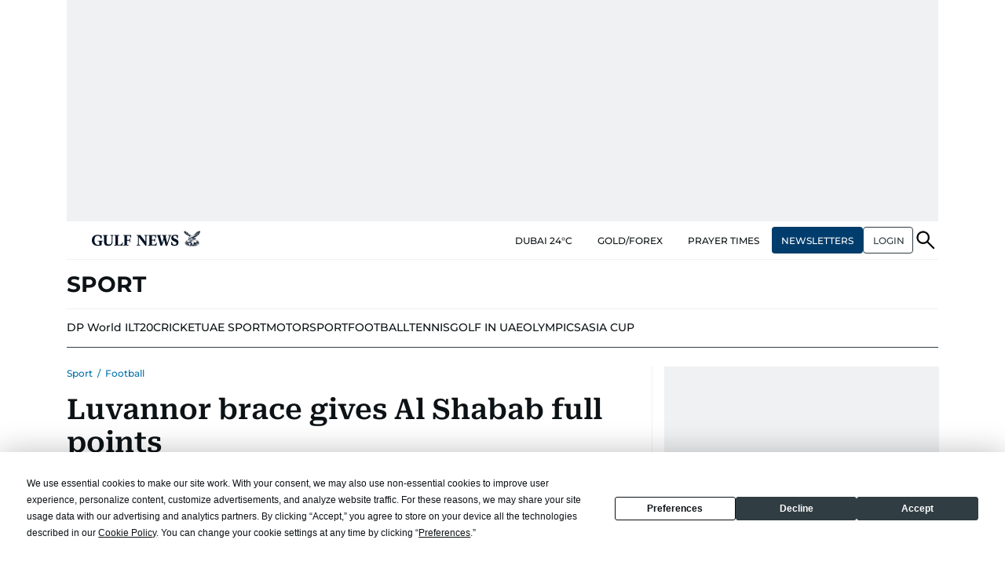

--- FILE ---
content_type: text/html; charset=utf-8
request_url: https://www.google.com/recaptcha/api2/anchor?ar=1&k=6LdPKngUAAAAACPz6zbvP8-XRdQxpvU9EJELNeH8&co=aHR0cHM6Ly9ndWxmbmV3cy5jb206NDQz&hl=en&v=PoyoqOPhxBO7pBk68S4YbpHZ&size=invisible&anchor-ms=20000&execute-ms=30000&cb=aw52nhj40ut7
body_size: 48823
content:
<!DOCTYPE HTML><html dir="ltr" lang="en"><head><meta http-equiv="Content-Type" content="text/html; charset=UTF-8">
<meta http-equiv="X-UA-Compatible" content="IE=edge">
<title>reCAPTCHA</title>
<style type="text/css">
/* cyrillic-ext */
@font-face {
  font-family: 'Roboto';
  font-style: normal;
  font-weight: 400;
  font-stretch: 100%;
  src: url(//fonts.gstatic.com/s/roboto/v48/KFO7CnqEu92Fr1ME7kSn66aGLdTylUAMa3GUBHMdazTgWw.woff2) format('woff2');
  unicode-range: U+0460-052F, U+1C80-1C8A, U+20B4, U+2DE0-2DFF, U+A640-A69F, U+FE2E-FE2F;
}
/* cyrillic */
@font-face {
  font-family: 'Roboto';
  font-style: normal;
  font-weight: 400;
  font-stretch: 100%;
  src: url(//fonts.gstatic.com/s/roboto/v48/KFO7CnqEu92Fr1ME7kSn66aGLdTylUAMa3iUBHMdazTgWw.woff2) format('woff2');
  unicode-range: U+0301, U+0400-045F, U+0490-0491, U+04B0-04B1, U+2116;
}
/* greek-ext */
@font-face {
  font-family: 'Roboto';
  font-style: normal;
  font-weight: 400;
  font-stretch: 100%;
  src: url(//fonts.gstatic.com/s/roboto/v48/KFO7CnqEu92Fr1ME7kSn66aGLdTylUAMa3CUBHMdazTgWw.woff2) format('woff2');
  unicode-range: U+1F00-1FFF;
}
/* greek */
@font-face {
  font-family: 'Roboto';
  font-style: normal;
  font-weight: 400;
  font-stretch: 100%;
  src: url(//fonts.gstatic.com/s/roboto/v48/KFO7CnqEu92Fr1ME7kSn66aGLdTylUAMa3-UBHMdazTgWw.woff2) format('woff2');
  unicode-range: U+0370-0377, U+037A-037F, U+0384-038A, U+038C, U+038E-03A1, U+03A3-03FF;
}
/* math */
@font-face {
  font-family: 'Roboto';
  font-style: normal;
  font-weight: 400;
  font-stretch: 100%;
  src: url(//fonts.gstatic.com/s/roboto/v48/KFO7CnqEu92Fr1ME7kSn66aGLdTylUAMawCUBHMdazTgWw.woff2) format('woff2');
  unicode-range: U+0302-0303, U+0305, U+0307-0308, U+0310, U+0312, U+0315, U+031A, U+0326-0327, U+032C, U+032F-0330, U+0332-0333, U+0338, U+033A, U+0346, U+034D, U+0391-03A1, U+03A3-03A9, U+03B1-03C9, U+03D1, U+03D5-03D6, U+03F0-03F1, U+03F4-03F5, U+2016-2017, U+2034-2038, U+203C, U+2040, U+2043, U+2047, U+2050, U+2057, U+205F, U+2070-2071, U+2074-208E, U+2090-209C, U+20D0-20DC, U+20E1, U+20E5-20EF, U+2100-2112, U+2114-2115, U+2117-2121, U+2123-214F, U+2190, U+2192, U+2194-21AE, U+21B0-21E5, U+21F1-21F2, U+21F4-2211, U+2213-2214, U+2216-22FF, U+2308-230B, U+2310, U+2319, U+231C-2321, U+2336-237A, U+237C, U+2395, U+239B-23B7, U+23D0, U+23DC-23E1, U+2474-2475, U+25AF, U+25B3, U+25B7, U+25BD, U+25C1, U+25CA, U+25CC, U+25FB, U+266D-266F, U+27C0-27FF, U+2900-2AFF, U+2B0E-2B11, U+2B30-2B4C, U+2BFE, U+3030, U+FF5B, U+FF5D, U+1D400-1D7FF, U+1EE00-1EEFF;
}
/* symbols */
@font-face {
  font-family: 'Roboto';
  font-style: normal;
  font-weight: 400;
  font-stretch: 100%;
  src: url(//fonts.gstatic.com/s/roboto/v48/KFO7CnqEu92Fr1ME7kSn66aGLdTylUAMaxKUBHMdazTgWw.woff2) format('woff2');
  unicode-range: U+0001-000C, U+000E-001F, U+007F-009F, U+20DD-20E0, U+20E2-20E4, U+2150-218F, U+2190, U+2192, U+2194-2199, U+21AF, U+21E6-21F0, U+21F3, U+2218-2219, U+2299, U+22C4-22C6, U+2300-243F, U+2440-244A, U+2460-24FF, U+25A0-27BF, U+2800-28FF, U+2921-2922, U+2981, U+29BF, U+29EB, U+2B00-2BFF, U+4DC0-4DFF, U+FFF9-FFFB, U+10140-1018E, U+10190-1019C, U+101A0, U+101D0-101FD, U+102E0-102FB, U+10E60-10E7E, U+1D2C0-1D2D3, U+1D2E0-1D37F, U+1F000-1F0FF, U+1F100-1F1AD, U+1F1E6-1F1FF, U+1F30D-1F30F, U+1F315, U+1F31C, U+1F31E, U+1F320-1F32C, U+1F336, U+1F378, U+1F37D, U+1F382, U+1F393-1F39F, U+1F3A7-1F3A8, U+1F3AC-1F3AF, U+1F3C2, U+1F3C4-1F3C6, U+1F3CA-1F3CE, U+1F3D4-1F3E0, U+1F3ED, U+1F3F1-1F3F3, U+1F3F5-1F3F7, U+1F408, U+1F415, U+1F41F, U+1F426, U+1F43F, U+1F441-1F442, U+1F444, U+1F446-1F449, U+1F44C-1F44E, U+1F453, U+1F46A, U+1F47D, U+1F4A3, U+1F4B0, U+1F4B3, U+1F4B9, U+1F4BB, U+1F4BF, U+1F4C8-1F4CB, U+1F4D6, U+1F4DA, U+1F4DF, U+1F4E3-1F4E6, U+1F4EA-1F4ED, U+1F4F7, U+1F4F9-1F4FB, U+1F4FD-1F4FE, U+1F503, U+1F507-1F50B, U+1F50D, U+1F512-1F513, U+1F53E-1F54A, U+1F54F-1F5FA, U+1F610, U+1F650-1F67F, U+1F687, U+1F68D, U+1F691, U+1F694, U+1F698, U+1F6AD, U+1F6B2, U+1F6B9-1F6BA, U+1F6BC, U+1F6C6-1F6CF, U+1F6D3-1F6D7, U+1F6E0-1F6EA, U+1F6F0-1F6F3, U+1F6F7-1F6FC, U+1F700-1F7FF, U+1F800-1F80B, U+1F810-1F847, U+1F850-1F859, U+1F860-1F887, U+1F890-1F8AD, U+1F8B0-1F8BB, U+1F8C0-1F8C1, U+1F900-1F90B, U+1F93B, U+1F946, U+1F984, U+1F996, U+1F9E9, U+1FA00-1FA6F, U+1FA70-1FA7C, U+1FA80-1FA89, U+1FA8F-1FAC6, U+1FACE-1FADC, U+1FADF-1FAE9, U+1FAF0-1FAF8, U+1FB00-1FBFF;
}
/* vietnamese */
@font-face {
  font-family: 'Roboto';
  font-style: normal;
  font-weight: 400;
  font-stretch: 100%;
  src: url(//fonts.gstatic.com/s/roboto/v48/KFO7CnqEu92Fr1ME7kSn66aGLdTylUAMa3OUBHMdazTgWw.woff2) format('woff2');
  unicode-range: U+0102-0103, U+0110-0111, U+0128-0129, U+0168-0169, U+01A0-01A1, U+01AF-01B0, U+0300-0301, U+0303-0304, U+0308-0309, U+0323, U+0329, U+1EA0-1EF9, U+20AB;
}
/* latin-ext */
@font-face {
  font-family: 'Roboto';
  font-style: normal;
  font-weight: 400;
  font-stretch: 100%;
  src: url(//fonts.gstatic.com/s/roboto/v48/KFO7CnqEu92Fr1ME7kSn66aGLdTylUAMa3KUBHMdazTgWw.woff2) format('woff2');
  unicode-range: U+0100-02BA, U+02BD-02C5, U+02C7-02CC, U+02CE-02D7, U+02DD-02FF, U+0304, U+0308, U+0329, U+1D00-1DBF, U+1E00-1E9F, U+1EF2-1EFF, U+2020, U+20A0-20AB, U+20AD-20C0, U+2113, U+2C60-2C7F, U+A720-A7FF;
}
/* latin */
@font-face {
  font-family: 'Roboto';
  font-style: normal;
  font-weight: 400;
  font-stretch: 100%;
  src: url(//fonts.gstatic.com/s/roboto/v48/KFO7CnqEu92Fr1ME7kSn66aGLdTylUAMa3yUBHMdazQ.woff2) format('woff2');
  unicode-range: U+0000-00FF, U+0131, U+0152-0153, U+02BB-02BC, U+02C6, U+02DA, U+02DC, U+0304, U+0308, U+0329, U+2000-206F, U+20AC, U+2122, U+2191, U+2193, U+2212, U+2215, U+FEFF, U+FFFD;
}
/* cyrillic-ext */
@font-face {
  font-family: 'Roboto';
  font-style: normal;
  font-weight: 500;
  font-stretch: 100%;
  src: url(//fonts.gstatic.com/s/roboto/v48/KFO7CnqEu92Fr1ME7kSn66aGLdTylUAMa3GUBHMdazTgWw.woff2) format('woff2');
  unicode-range: U+0460-052F, U+1C80-1C8A, U+20B4, U+2DE0-2DFF, U+A640-A69F, U+FE2E-FE2F;
}
/* cyrillic */
@font-face {
  font-family: 'Roboto';
  font-style: normal;
  font-weight: 500;
  font-stretch: 100%;
  src: url(//fonts.gstatic.com/s/roboto/v48/KFO7CnqEu92Fr1ME7kSn66aGLdTylUAMa3iUBHMdazTgWw.woff2) format('woff2');
  unicode-range: U+0301, U+0400-045F, U+0490-0491, U+04B0-04B1, U+2116;
}
/* greek-ext */
@font-face {
  font-family: 'Roboto';
  font-style: normal;
  font-weight: 500;
  font-stretch: 100%;
  src: url(//fonts.gstatic.com/s/roboto/v48/KFO7CnqEu92Fr1ME7kSn66aGLdTylUAMa3CUBHMdazTgWw.woff2) format('woff2');
  unicode-range: U+1F00-1FFF;
}
/* greek */
@font-face {
  font-family: 'Roboto';
  font-style: normal;
  font-weight: 500;
  font-stretch: 100%;
  src: url(//fonts.gstatic.com/s/roboto/v48/KFO7CnqEu92Fr1ME7kSn66aGLdTylUAMa3-UBHMdazTgWw.woff2) format('woff2');
  unicode-range: U+0370-0377, U+037A-037F, U+0384-038A, U+038C, U+038E-03A1, U+03A3-03FF;
}
/* math */
@font-face {
  font-family: 'Roboto';
  font-style: normal;
  font-weight: 500;
  font-stretch: 100%;
  src: url(//fonts.gstatic.com/s/roboto/v48/KFO7CnqEu92Fr1ME7kSn66aGLdTylUAMawCUBHMdazTgWw.woff2) format('woff2');
  unicode-range: U+0302-0303, U+0305, U+0307-0308, U+0310, U+0312, U+0315, U+031A, U+0326-0327, U+032C, U+032F-0330, U+0332-0333, U+0338, U+033A, U+0346, U+034D, U+0391-03A1, U+03A3-03A9, U+03B1-03C9, U+03D1, U+03D5-03D6, U+03F0-03F1, U+03F4-03F5, U+2016-2017, U+2034-2038, U+203C, U+2040, U+2043, U+2047, U+2050, U+2057, U+205F, U+2070-2071, U+2074-208E, U+2090-209C, U+20D0-20DC, U+20E1, U+20E5-20EF, U+2100-2112, U+2114-2115, U+2117-2121, U+2123-214F, U+2190, U+2192, U+2194-21AE, U+21B0-21E5, U+21F1-21F2, U+21F4-2211, U+2213-2214, U+2216-22FF, U+2308-230B, U+2310, U+2319, U+231C-2321, U+2336-237A, U+237C, U+2395, U+239B-23B7, U+23D0, U+23DC-23E1, U+2474-2475, U+25AF, U+25B3, U+25B7, U+25BD, U+25C1, U+25CA, U+25CC, U+25FB, U+266D-266F, U+27C0-27FF, U+2900-2AFF, U+2B0E-2B11, U+2B30-2B4C, U+2BFE, U+3030, U+FF5B, U+FF5D, U+1D400-1D7FF, U+1EE00-1EEFF;
}
/* symbols */
@font-face {
  font-family: 'Roboto';
  font-style: normal;
  font-weight: 500;
  font-stretch: 100%;
  src: url(//fonts.gstatic.com/s/roboto/v48/KFO7CnqEu92Fr1ME7kSn66aGLdTylUAMaxKUBHMdazTgWw.woff2) format('woff2');
  unicode-range: U+0001-000C, U+000E-001F, U+007F-009F, U+20DD-20E0, U+20E2-20E4, U+2150-218F, U+2190, U+2192, U+2194-2199, U+21AF, U+21E6-21F0, U+21F3, U+2218-2219, U+2299, U+22C4-22C6, U+2300-243F, U+2440-244A, U+2460-24FF, U+25A0-27BF, U+2800-28FF, U+2921-2922, U+2981, U+29BF, U+29EB, U+2B00-2BFF, U+4DC0-4DFF, U+FFF9-FFFB, U+10140-1018E, U+10190-1019C, U+101A0, U+101D0-101FD, U+102E0-102FB, U+10E60-10E7E, U+1D2C0-1D2D3, U+1D2E0-1D37F, U+1F000-1F0FF, U+1F100-1F1AD, U+1F1E6-1F1FF, U+1F30D-1F30F, U+1F315, U+1F31C, U+1F31E, U+1F320-1F32C, U+1F336, U+1F378, U+1F37D, U+1F382, U+1F393-1F39F, U+1F3A7-1F3A8, U+1F3AC-1F3AF, U+1F3C2, U+1F3C4-1F3C6, U+1F3CA-1F3CE, U+1F3D4-1F3E0, U+1F3ED, U+1F3F1-1F3F3, U+1F3F5-1F3F7, U+1F408, U+1F415, U+1F41F, U+1F426, U+1F43F, U+1F441-1F442, U+1F444, U+1F446-1F449, U+1F44C-1F44E, U+1F453, U+1F46A, U+1F47D, U+1F4A3, U+1F4B0, U+1F4B3, U+1F4B9, U+1F4BB, U+1F4BF, U+1F4C8-1F4CB, U+1F4D6, U+1F4DA, U+1F4DF, U+1F4E3-1F4E6, U+1F4EA-1F4ED, U+1F4F7, U+1F4F9-1F4FB, U+1F4FD-1F4FE, U+1F503, U+1F507-1F50B, U+1F50D, U+1F512-1F513, U+1F53E-1F54A, U+1F54F-1F5FA, U+1F610, U+1F650-1F67F, U+1F687, U+1F68D, U+1F691, U+1F694, U+1F698, U+1F6AD, U+1F6B2, U+1F6B9-1F6BA, U+1F6BC, U+1F6C6-1F6CF, U+1F6D3-1F6D7, U+1F6E0-1F6EA, U+1F6F0-1F6F3, U+1F6F7-1F6FC, U+1F700-1F7FF, U+1F800-1F80B, U+1F810-1F847, U+1F850-1F859, U+1F860-1F887, U+1F890-1F8AD, U+1F8B0-1F8BB, U+1F8C0-1F8C1, U+1F900-1F90B, U+1F93B, U+1F946, U+1F984, U+1F996, U+1F9E9, U+1FA00-1FA6F, U+1FA70-1FA7C, U+1FA80-1FA89, U+1FA8F-1FAC6, U+1FACE-1FADC, U+1FADF-1FAE9, U+1FAF0-1FAF8, U+1FB00-1FBFF;
}
/* vietnamese */
@font-face {
  font-family: 'Roboto';
  font-style: normal;
  font-weight: 500;
  font-stretch: 100%;
  src: url(//fonts.gstatic.com/s/roboto/v48/KFO7CnqEu92Fr1ME7kSn66aGLdTylUAMa3OUBHMdazTgWw.woff2) format('woff2');
  unicode-range: U+0102-0103, U+0110-0111, U+0128-0129, U+0168-0169, U+01A0-01A1, U+01AF-01B0, U+0300-0301, U+0303-0304, U+0308-0309, U+0323, U+0329, U+1EA0-1EF9, U+20AB;
}
/* latin-ext */
@font-face {
  font-family: 'Roboto';
  font-style: normal;
  font-weight: 500;
  font-stretch: 100%;
  src: url(//fonts.gstatic.com/s/roboto/v48/KFO7CnqEu92Fr1ME7kSn66aGLdTylUAMa3KUBHMdazTgWw.woff2) format('woff2');
  unicode-range: U+0100-02BA, U+02BD-02C5, U+02C7-02CC, U+02CE-02D7, U+02DD-02FF, U+0304, U+0308, U+0329, U+1D00-1DBF, U+1E00-1E9F, U+1EF2-1EFF, U+2020, U+20A0-20AB, U+20AD-20C0, U+2113, U+2C60-2C7F, U+A720-A7FF;
}
/* latin */
@font-face {
  font-family: 'Roboto';
  font-style: normal;
  font-weight: 500;
  font-stretch: 100%;
  src: url(//fonts.gstatic.com/s/roboto/v48/KFO7CnqEu92Fr1ME7kSn66aGLdTylUAMa3yUBHMdazQ.woff2) format('woff2');
  unicode-range: U+0000-00FF, U+0131, U+0152-0153, U+02BB-02BC, U+02C6, U+02DA, U+02DC, U+0304, U+0308, U+0329, U+2000-206F, U+20AC, U+2122, U+2191, U+2193, U+2212, U+2215, U+FEFF, U+FFFD;
}
/* cyrillic-ext */
@font-face {
  font-family: 'Roboto';
  font-style: normal;
  font-weight: 900;
  font-stretch: 100%;
  src: url(//fonts.gstatic.com/s/roboto/v48/KFO7CnqEu92Fr1ME7kSn66aGLdTylUAMa3GUBHMdazTgWw.woff2) format('woff2');
  unicode-range: U+0460-052F, U+1C80-1C8A, U+20B4, U+2DE0-2DFF, U+A640-A69F, U+FE2E-FE2F;
}
/* cyrillic */
@font-face {
  font-family: 'Roboto';
  font-style: normal;
  font-weight: 900;
  font-stretch: 100%;
  src: url(//fonts.gstatic.com/s/roboto/v48/KFO7CnqEu92Fr1ME7kSn66aGLdTylUAMa3iUBHMdazTgWw.woff2) format('woff2');
  unicode-range: U+0301, U+0400-045F, U+0490-0491, U+04B0-04B1, U+2116;
}
/* greek-ext */
@font-face {
  font-family: 'Roboto';
  font-style: normal;
  font-weight: 900;
  font-stretch: 100%;
  src: url(//fonts.gstatic.com/s/roboto/v48/KFO7CnqEu92Fr1ME7kSn66aGLdTylUAMa3CUBHMdazTgWw.woff2) format('woff2');
  unicode-range: U+1F00-1FFF;
}
/* greek */
@font-face {
  font-family: 'Roboto';
  font-style: normal;
  font-weight: 900;
  font-stretch: 100%;
  src: url(//fonts.gstatic.com/s/roboto/v48/KFO7CnqEu92Fr1ME7kSn66aGLdTylUAMa3-UBHMdazTgWw.woff2) format('woff2');
  unicode-range: U+0370-0377, U+037A-037F, U+0384-038A, U+038C, U+038E-03A1, U+03A3-03FF;
}
/* math */
@font-face {
  font-family: 'Roboto';
  font-style: normal;
  font-weight: 900;
  font-stretch: 100%;
  src: url(//fonts.gstatic.com/s/roboto/v48/KFO7CnqEu92Fr1ME7kSn66aGLdTylUAMawCUBHMdazTgWw.woff2) format('woff2');
  unicode-range: U+0302-0303, U+0305, U+0307-0308, U+0310, U+0312, U+0315, U+031A, U+0326-0327, U+032C, U+032F-0330, U+0332-0333, U+0338, U+033A, U+0346, U+034D, U+0391-03A1, U+03A3-03A9, U+03B1-03C9, U+03D1, U+03D5-03D6, U+03F0-03F1, U+03F4-03F5, U+2016-2017, U+2034-2038, U+203C, U+2040, U+2043, U+2047, U+2050, U+2057, U+205F, U+2070-2071, U+2074-208E, U+2090-209C, U+20D0-20DC, U+20E1, U+20E5-20EF, U+2100-2112, U+2114-2115, U+2117-2121, U+2123-214F, U+2190, U+2192, U+2194-21AE, U+21B0-21E5, U+21F1-21F2, U+21F4-2211, U+2213-2214, U+2216-22FF, U+2308-230B, U+2310, U+2319, U+231C-2321, U+2336-237A, U+237C, U+2395, U+239B-23B7, U+23D0, U+23DC-23E1, U+2474-2475, U+25AF, U+25B3, U+25B7, U+25BD, U+25C1, U+25CA, U+25CC, U+25FB, U+266D-266F, U+27C0-27FF, U+2900-2AFF, U+2B0E-2B11, U+2B30-2B4C, U+2BFE, U+3030, U+FF5B, U+FF5D, U+1D400-1D7FF, U+1EE00-1EEFF;
}
/* symbols */
@font-face {
  font-family: 'Roboto';
  font-style: normal;
  font-weight: 900;
  font-stretch: 100%;
  src: url(//fonts.gstatic.com/s/roboto/v48/KFO7CnqEu92Fr1ME7kSn66aGLdTylUAMaxKUBHMdazTgWw.woff2) format('woff2');
  unicode-range: U+0001-000C, U+000E-001F, U+007F-009F, U+20DD-20E0, U+20E2-20E4, U+2150-218F, U+2190, U+2192, U+2194-2199, U+21AF, U+21E6-21F0, U+21F3, U+2218-2219, U+2299, U+22C4-22C6, U+2300-243F, U+2440-244A, U+2460-24FF, U+25A0-27BF, U+2800-28FF, U+2921-2922, U+2981, U+29BF, U+29EB, U+2B00-2BFF, U+4DC0-4DFF, U+FFF9-FFFB, U+10140-1018E, U+10190-1019C, U+101A0, U+101D0-101FD, U+102E0-102FB, U+10E60-10E7E, U+1D2C0-1D2D3, U+1D2E0-1D37F, U+1F000-1F0FF, U+1F100-1F1AD, U+1F1E6-1F1FF, U+1F30D-1F30F, U+1F315, U+1F31C, U+1F31E, U+1F320-1F32C, U+1F336, U+1F378, U+1F37D, U+1F382, U+1F393-1F39F, U+1F3A7-1F3A8, U+1F3AC-1F3AF, U+1F3C2, U+1F3C4-1F3C6, U+1F3CA-1F3CE, U+1F3D4-1F3E0, U+1F3ED, U+1F3F1-1F3F3, U+1F3F5-1F3F7, U+1F408, U+1F415, U+1F41F, U+1F426, U+1F43F, U+1F441-1F442, U+1F444, U+1F446-1F449, U+1F44C-1F44E, U+1F453, U+1F46A, U+1F47D, U+1F4A3, U+1F4B0, U+1F4B3, U+1F4B9, U+1F4BB, U+1F4BF, U+1F4C8-1F4CB, U+1F4D6, U+1F4DA, U+1F4DF, U+1F4E3-1F4E6, U+1F4EA-1F4ED, U+1F4F7, U+1F4F9-1F4FB, U+1F4FD-1F4FE, U+1F503, U+1F507-1F50B, U+1F50D, U+1F512-1F513, U+1F53E-1F54A, U+1F54F-1F5FA, U+1F610, U+1F650-1F67F, U+1F687, U+1F68D, U+1F691, U+1F694, U+1F698, U+1F6AD, U+1F6B2, U+1F6B9-1F6BA, U+1F6BC, U+1F6C6-1F6CF, U+1F6D3-1F6D7, U+1F6E0-1F6EA, U+1F6F0-1F6F3, U+1F6F7-1F6FC, U+1F700-1F7FF, U+1F800-1F80B, U+1F810-1F847, U+1F850-1F859, U+1F860-1F887, U+1F890-1F8AD, U+1F8B0-1F8BB, U+1F8C0-1F8C1, U+1F900-1F90B, U+1F93B, U+1F946, U+1F984, U+1F996, U+1F9E9, U+1FA00-1FA6F, U+1FA70-1FA7C, U+1FA80-1FA89, U+1FA8F-1FAC6, U+1FACE-1FADC, U+1FADF-1FAE9, U+1FAF0-1FAF8, U+1FB00-1FBFF;
}
/* vietnamese */
@font-face {
  font-family: 'Roboto';
  font-style: normal;
  font-weight: 900;
  font-stretch: 100%;
  src: url(//fonts.gstatic.com/s/roboto/v48/KFO7CnqEu92Fr1ME7kSn66aGLdTylUAMa3OUBHMdazTgWw.woff2) format('woff2');
  unicode-range: U+0102-0103, U+0110-0111, U+0128-0129, U+0168-0169, U+01A0-01A1, U+01AF-01B0, U+0300-0301, U+0303-0304, U+0308-0309, U+0323, U+0329, U+1EA0-1EF9, U+20AB;
}
/* latin-ext */
@font-face {
  font-family: 'Roboto';
  font-style: normal;
  font-weight: 900;
  font-stretch: 100%;
  src: url(//fonts.gstatic.com/s/roboto/v48/KFO7CnqEu92Fr1ME7kSn66aGLdTylUAMa3KUBHMdazTgWw.woff2) format('woff2');
  unicode-range: U+0100-02BA, U+02BD-02C5, U+02C7-02CC, U+02CE-02D7, U+02DD-02FF, U+0304, U+0308, U+0329, U+1D00-1DBF, U+1E00-1E9F, U+1EF2-1EFF, U+2020, U+20A0-20AB, U+20AD-20C0, U+2113, U+2C60-2C7F, U+A720-A7FF;
}
/* latin */
@font-face {
  font-family: 'Roboto';
  font-style: normal;
  font-weight: 900;
  font-stretch: 100%;
  src: url(//fonts.gstatic.com/s/roboto/v48/KFO7CnqEu92Fr1ME7kSn66aGLdTylUAMa3yUBHMdazQ.woff2) format('woff2');
  unicode-range: U+0000-00FF, U+0131, U+0152-0153, U+02BB-02BC, U+02C6, U+02DA, U+02DC, U+0304, U+0308, U+0329, U+2000-206F, U+20AC, U+2122, U+2191, U+2193, U+2212, U+2215, U+FEFF, U+FFFD;
}

</style>
<link rel="stylesheet" type="text/css" href="https://www.gstatic.com/recaptcha/releases/PoyoqOPhxBO7pBk68S4YbpHZ/styles__ltr.css">
<script nonce="W5erC3jg_9VVKld2bObuvw" type="text/javascript">window['__recaptcha_api'] = 'https://www.google.com/recaptcha/api2/';</script>
<script type="text/javascript" src="https://www.gstatic.com/recaptcha/releases/PoyoqOPhxBO7pBk68S4YbpHZ/recaptcha__en.js" nonce="W5erC3jg_9VVKld2bObuvw">
      
    </script></head>
<body><div id="rc-anchor-alert" class="rc-anchor-alert"></div>
<input type="hidden" id="recaptcha-token" value="[base64]">
<script type="text/javascript" nonce="W5erC3jg_9VVKld2bObuvw">
      recaptcha.anchor.Main.init("[\x22ainput\x22,[\x22bgdata\x22,\x22\x22,\[base64]/[base64]/[base64]/KE4oMTI0LHYsdi5HKSxMWihsLHYpKTpOKDEyNCx2LGwpLFYpLHYpLFQpKSxGKDE3MSx2KX0scjc9ZnVuY3Rpb24obCl7cmV0dXJuIGx9LEM9ZnVuY3Rpb24obCxWLHYpe04odixsLFYpLFZbYWtdPTI3OTZ9LG49ZnVuY3Rpb24obCxWKXtWLlg9KChWLlg/[base64]/[base64]/[base64]/[base64]/[base64]/[base64]/[base64]/[base64]/[base64]/[base64]/[base64]\\u003d\x22,\[base64]\\u003d\\u003d\x22,\x22e8K5esOvZ8KHTMOUByBqJsKTS8OVRGB0w6jCiinCiGnCiA/Ci1DDkUZMw6YkAcO4UHE6wp/[base64]/CmmTDkmvDnsOHWRQbfMKJw4Vgw5TDslPDvMOAE8KiaQ7Dpn7DisKoI8OMFXMRw6gkSsOVwp4wMcOlCDcxwpvCncOtwqpDwqYFQX7Drm4ywrrDjsKXwq7DpsKNwpBnADPCksKoN344wrnDkMKWITEIIcOhwrvCnhrDh8OFRGQ6wrfCosKpAMOQU0DCvsO3w7/DkMKBw7vDu25xw6lmUDNTw5tFYVkqE3HDscO1K0XCvlfCi0HDtMObCHrCi8K+Pg7CsG/Cj3JyPMODwpfCn3DDtWs/AU7Dn03Dq8KMwpkpGkY7VsORUMKtwrXCpsOHGQzDmhTDo8OsKcOQwqnDksKHcFPDl2DDjwpYwrzCpcOBMMOucxNcY27ChcKKJMOSCcKZE3nCicKXNsK9TTHDqS/DlsOhAMKwwo5fwpPCm8OZw7rDshw3BWnDvVcdwq3CusKEVcKnwoTDnhbCpcKOwo3Dp8K5KWPCj8OWLE8tw4k5IWzCo8OHw6jDq8OLOXlVw7wrw7fDqUFew78aakrCgwh5w4/Dv0HDghHDl8KCXjHDiMOfwrjDnsKTw6w2TxMjw7ELNMOgc8OUCkDCpMKzwqTCuMO6MMOzwpE5DcO9wqnCu8K6w41uFcKEY8KJTRXCncOZwqEuwrNNwpvDj3zClMOcw6PCmBjDocKjwrLDqsKBMsOcT0pCw73CuQ4oSMKewo/Dh8KKw7rCssKJZsKVw4HDlsKEM8O7wrjDnsKpwqPDo1c9G0cgw7/CohPCr3oww6YhJShXwqUFdsOTwpYvwpHDhsKUH8K4FXRse3PChsOqMQ9lbsK0wqg/D8OOw43DrWQlfcKCA8ONw7bDrBjDvMOlw7dbGcOLw5bDqRJ9wrPCpsO2wrcEOztYT8OObQDCrVQ/[base64]/DvCXConvCpsKIw6drVG9pM8KswoLDgFLDrsKsHD3DsHsuwpbCmcO9wpYQwp/CuMOTwq/DgQLDiHoxQX/CgTgzEcKHXcOdw6MYb8KeVsOjPXo7w73CicOufh/[base64]/VV1nw6LCjlHCvcOtw6bDvV4KFsKpWCrDlXvDlQ7DoCnDgy7Do8K+w6jDridRwrc/cMOowozCpkPCqcOmKsOHw4rDgQgFbWTClMOTwp7DpkgZbXLDl8KSUcKGw59Mwp7DjMKnVX/CmGPCo0TDucKXwpvDjVNfZsO8BMK/KsKzwrZ4wqTDmA7DvcOtw74lBcK2PMKOfsKwdMKyw4h3w41NwptUf8OswpPDu8KJw45Tw7vDu8Olw616wrsnwpd4w6HDhFttw64+w5rDiMKfwqLCm23CnXPClzjDqwHDnsOhwq/DrcKgwoluLTQKWENmHGzCvBXDlcOCw5vDg8KyacKVw59HGx/CtGgCRxXDtU5UR8O4bMKXHRnCukHDnxLCsU/[base64]/[base64]/CkMKAwoxZwr89P8KzEcKOK8O5Wg8awqJqDMK1wo/CgULCjTBWwrHClsKjD8OKw6kCVcKRUxgwwpVYwrIaTsKjMcK8WsOGcVNQwrzClsOWEWI4SVV5Pm5wekDDslE6FcOlasO9wo/Do8K6STpVcMOINQQQWcK7w6vDjCdiwrJ7UTzCh2FpWHHDocOUw6/[base64]/CjcOgwrrCuiICfsOYw7HCjx93wrLDh8Ktw4fDn8OBwoPDnMOjPsOpwqXCjXnDqk/DgDglw5F1wqbClEAJwr/DosKDw7HDiy1KOxdWB8OTYcK9TcOoFsOLCAxrwpczwowDwo1LFXnDrRMeBcKHCMKnw7Mxw7TDhcKmORHDpQsiwoBEwr7DgghZwp8ww6hHDH3Cj2g7JxsOw6zDlcKcScOyBw/CqsOWwphnw7TDo8OINsK+wrF4w6EOJ0c6wrN7M3nCiDPClAXDhlfDojvDg2ZPw5bChmLDksOxw5LCkCbCjMK9Ql5uwptTw6Q/w5bDpsOlVGhpwpIvwo52Y8KVfcORfMOvRUhYDcKvK27DhcKIB8KqdEN6wpDDmcO3w6XDlsKKJ00/w7YTaxvDj2LDlcOIFMKowozDizvDucOnw5h6w5hIwq1ZwqFpw67ClBNEw4MRNz17wpzDosKFw77CvsKSwpHDncKKw75AbE4ZZcK3w5s8aHBUEmBaK3zDjcKiwpAHF8KzwpwAYcKEBELCrSDDncKTwpfDgV0vw7/[base64]/Dl8OLwrjCkW3DsFAkOMOaU8KjUcKhAsOTwpvDvW8qwprCpkxMwpE+w4AUw7/[base64]/wo/Cv1XCuMKNw4DDuG/CmsOFJsOpw43DisKwfilOw5PDo8OxA1bDoHp4w6jDmhMHwqlQCnbDtyhdw70VMCHDvQ3DukvCkkVzEHQ+O8K6w7NyAMK3ExTCo8Opw5fDs8OTYsOXZMODwpPDtT3DicOOSDdew6nDtn3ChMK/LsKNP8OIw7zDucKcHsKUw7/[base64]/[base64]/wpDCkWMHw5LDk8K6HMObIMOkwrksbkXCph0pSxhDwoDCnwExCsKQw4TCqBLDrsO/[base64]/[base64]/[base64]/DoMOEw7LCmEzCg0bCg8KGw6Yew4pJwqMVVTltw4XDssKtw7YawpbDk8KBesOww4pVW8KGw5IxE0bCqmNEw79uw4EDw7dlwrfCvMKtfR/[base64]/w6nDqcKmXXjClyPDq8O9DsKlwq0qwp7Cq8OVwq3DtcK5QMOyw4/ClEQCUsO5wrvCuMOXGl3DtHIgWcOuInRMw6zDjsOOe3rDpXBjf8K9wrpVSGRoZiDDnMK5wqtxWcOnM1/[base64]/Cq8KwGVnDoMKeOMKmw6LCtcOHL8OEwoM5wpfDk8KTN8OAw7bCgcKXZMKRAV/CjBXCrxMic8KVw7vCp8OUw71Tw4AwFMKTw5pFZDTDoBNAKcO0X8KRTyNIw6R1B8OrX8K6w5bCtsKZwoVuMj7CtcOBwp/CghPDuTTDtsOxJsKZwqLDj0TClWLDs0rCn34mwpUEasO8w7HDs8Kiwptnwo/DjcK8XFNawrt7S8O/Ijp/[base64]/Co1DCjlPDtlvDtcKHwqvDuGrDv8Kuwo7DgkbDjMKtw5XDgSlnw7xww6QkwpUMSF4zNsKwwrUzwrTDgcOPwovDi8KTPD/Cp8KFPzM1XMK0KsKAX8K0w794FMKXwok5EQDCvcKywoPChFd+wqHDkAHDggrDsig7Jj1Fwo3CuE/[base64]/CmcKqw53DhjFlJ1ohwoN9Mn3Cg0xuwoTCk8KbwrfDjgjCgMOdcSrCt0/[base64]/[base64]/DpMOhwrvCtF7DosOaWUXDoMO/wpHDq0HCniEPwowVw4/DgsOMTFQfMmXCvsOPwqDCv8KUd8OiE8OfFcKsZcKpPcOtcT7CmCNYF8KrwqfDnsKowqfClW49LsKUw57Dv8OrRF0Cwo/DgMKZEFzCumolaTHCjAoWdcOYWwjDqUgCbGHCn8K5YzPCqGk4wp1TIsOHU8Kew43Dv8O4wp1Xw6nCjnrCncKbwonCkVYaw7LCmMKkwoQBwpZRHcOew69eGMKEe0sOw5DCu8K5w6oUwq00wrLCuMK7bcOZSMOQIsKvLMK3w7kUaT3Dm1/CssOHwqATLMO/RcOXNDXDhsK3wpFvwpvCtjLDhlbCi8K1w5xrw64gBsK8wqzDlcOHLcKMQMORwqbDt0ABw65Lfltow6U0wqYgwqopRAInwrDDmgRDfcKswqlow6rDjynCmj5Hd3XDq1XCtMO2w6NpwpPCokvDqsOfwonDksKMZAxwwpbChcOHDsO/w7/DkTTCv1PCj8OKw6XDi8KTNUbCvkXDhljDosOyQcO6UlkbSAAuw5TCuy8Fwr3DucOWfsKyw7TDomM/w4NXLcOkw7QuBG9sPxDDuGLCpWAwRMOvw4VkE8OrwqArVgrCuEEtw5TDhMKmKMOaVcK6DcODwqHCncOnw4dEwoJoScOrbFDDq15tw5XDjxrDgCwgw4opHMOTwqE/w5rDg8Obw70Ae0dVwrnCpsOtN2vCgsKJQ8Knw7Uzw50JUsO6RsOZBMKewr8zVsKyJg3CokUMRVJ/w7rDplUNwrzDncOkbcKMasOKwovDvsOeE3nDl8KwGnJqw4TCusOubsKafHPCk8KaV3DDvMKvwpo7wpF3wq/DrcOQRnl8JsOqVnHCuTggH8OCCDLCksOVwrsmVm7CmUHDqSLChinDtzQ3w5Nrw5bCo1bCiCBgasOWWhoDw7DDt8KAHn/DhSvCj8O2wqMwwp8QwqkMeDjDhyLCksKwwrFmw4J9NikYw6xBPcODbsKqesOCwohRw7zDoRUlw4rDv8KcXBLCk8KEw6U5wobCjMOmLsO0BATDvD/DkWLCtj7DqUPDpFJCwpxwwq/[base64]/CjEbChCfConAdwqfCn8Opw77DucO/ZMKMGDQcwrtnw4YxWMKjw61JHh90w4tVXUE+A8KVw5vCl8K1KsOywrHCsVfDlgDDp33CuBleC8KPw7kxw4caw5gAw7NGwp3Ch33CkUxeYF9xXyfDuMOwQcOUVFLCqcK2w5RrLRgzNcO8wpstNnoxw6MtOMKswqYKDwrDvE/ClcKcw6JiG8KedsOtw4LCr8OGwo0FEcKNe8KwfMKUw5sQRsKQMRoiG8OpLU/DksO+w40AMcO9BHvDlsKDwq3CsMKowoE9IUVGMAYewovCllUCw540TETDugLDpMKFLcOiw5DDuyp8ZEvCokHDigHDgcO2DcKJw5bDjRLClw/DlcO5bFA6ScOHCMK/bmcXVwJNwobCjHIKw7bCg8KUwqkOwqjDuMKSw7RJSl4AIcKWw5HDkRE6EMOFc29+fVdFw4gyAcOQw7HDjkEfIH9dJ8OYwo82wocSwqHClsOyw64gR8KGaMO+EHLDtMOawoEgV8OgEFtCRsOfdR/DkwlMw78uCcKrBsO3wpFPRBoTR8KxWA/DjBcjdgbCrHHClBBWTsOlw5vCs8KcdiBbwqw5wr5Rw55bWwkywo0wwqjCkCPDncKjH1EvDcOuEiRswqgSeVkPHj1bQTMcGMKXYsOKTMO6OQnCpCTDvXJtwoYleBASwp7DmMKKw7fDkcKfdlDDtQZmwotEwp9VX8KAC1fDompwasOcIcOAw63DrMKofE9jBMOYDm92w5/[base64]/CqcKHwokRcgXCkMK1eFHCu8OBfRHCpTHCt2VrS8KHw4fDlsKRwqticsKBecOnwoMbw7HCgXprNcOOUsO6TwI/wqXDpndJwpAECMKbWsKqGFXDkWQEO8OxwoXCtxnCnsONcsO0ZkA3AiM/w61VMxfDq2Ysw6HDimHChmZYD3PDpw7DgsKZwpg9w4fDocKAAMOgfghCcsOWwrUQHUfDsMKKEcKQwq3CkhQPH8OLw60uQcKhw7oCL34uw6phw7zCsxd/VsK3w57DvMOjdcK2wrFhw5xKwq5+w6YjIh4IwpXCiMOHTiXCpREDSsORUMO/FsKMwq4ULRjDjsKWw6DCsMKBwrvDpzTCl2jDnjvDijLCggDCgcKOwqnCq0XDhTwyMMOIwrPCuyfDsF7CpGNiwrIzwobCu8OIwovDg2McSMOvw7HDrMKseMObwo/DncKEw5LCkh90w5Ztwoxpw78YwoPDsipiw7R2AxrDsMKVDi/DoWnDusKRPsKSw4lRw74HN8O2wqvDgsOJL3bCtSVlAjjClAF9wrAmw5vDrWk7XHnCgEdlIcKtVXpew5dJCz9+wqfDlMKdB1JHwppVwp9Kw5IpN8OvbMOaw5TCscOZwrTCsMOOw6BKwo/CqD5NwqLDgw7CuMKHPTjCinLDtMOAL8OtexIYw5ITw5lSIDLCqAdjwo0rw6ZqWC8IccOrWcOLU8KbDsObw6ZMw5rDiMK5LyfDnX4fwq5eVMK6w6TDpANVe1fCoTvDmlszw7LDlEtxdMOLIGDChGTCqTl2fjfDp8Ouw7pZbsOrecKlwpR/wokVwpEeNWZyw7rDgcK5w7TCk2h4w4PCqmEmahs4FcKIwpLCoFrDsmo6wqvCsCg/R18EJsOmElHCo8K4woLDgcKnPEfCuhB2FcOTwq8GXzDCm8KOwphxCHU1bsOXwp/DnjTDgcOtwr5OWUHCgVhww5ZRwqZiWsOsey/DiAHDhsOvw69kwp1bOk/DlcKUZmbDmcOMw6nCiMK8SSZ8K8Kowq7DkCQgXUoZwqEsAnHDrHPCm2Nzb8Oiw7Epw7jCpX/DiXHCuDbCiFXDjzLDl8OhCsKUPhtDw71BMh5fw6ATw7sBM8KHEyUObQYIPi5UwrbCuU3CjB/CtcKGw68Swronw7TDp8Kmw4Z8b8OjwoHDocOvHyzCnGTDg8K/wqIUwoQLw58XJjrCtEh/wrkXSTXCmcObOcOYc0nCtVwyEsKFw50+NjwCMcODwpTCniQtw5TDmsKFw5HDscOOHQBTfMKTwrrDocOzdQnCtsOKw7jCsRLCo8Ozwp/CucKbwrJWbDvCvMKCA8KmUD7Co8KYwprCiyoawrPDjl4FwqXCrEYew4HCu8KnwopHw7k9wojDjsKbSMOHwqzDtHldw4kcwolQw7rDrcKtw68fw4BHKMOGZ3/CpQDDrcOtw5o6w79Aw5o4w5pOLwdCBsKpM8KtwqAtaGjDkinDvcOrQ2YfF8KsNUdgw5kFw6PDl8OAw4PDisKCMsKjTMOJTynDj8KHE8KOw4/DnsOsWsO7w6bDhX7DuSzDuwzDi28/e8K5HsK/UyDDgMKZBlcCw5zClxXCvEIGwqrDjMKSw7ggwpDCkMOaH8KUfsK+KMOYwpsNGibCu1NCZkTCkMOXbAMyFcKEwqMzwpckacOSwoFKwrdwwrJRfcOWP8Kmw5tNDzNGw7JRwpvCn8OdSsORTh/Cm8Okw5hZw7/[base64]/CvFcWMXvDhcO1a8OsfWzDu0l5bsKowpZiNlnCliJIw7dxw67CnMO/w413WnrCohHCvwQ4w4nDkW0lwr7Dglo0wrTCl1tJwpbCnQMvwqgUw5UuwpEPw49Rw64gM8KUwozDow/[base64]/[base64]/[base64]/w741esOODAUGw47CncOxwrXDiQ8COMOZw5UJYlInw6LClMKdwqvDmMOmw4bChcObw5PDmcOGDCk2w6rCnwsqeijDpcOAGcK/w57Dl8Omw5Zbw4vCuMKRwoDCgsKKXFXCszRXw7fChnnCim3DhMOpw6Myb8KJSMKzDFLCliczw4rCs8OMwo5/[base64]/[base64]/ez1Sw5AYRw/Cj1wVw4nCo8KQbFJyd8KNN8O9SFNEwoLCn35DfBlTF8Kqwp3Dkhh3wqRDw5s4KmjDhgvCqsOCNsKwwrnDlsOZwp3Du8O8OAbCr8KGTDPCiMKxwqpDw5XDtcK9woBddMOGwqt1wppuwq7DqXkbw4xpZcOuwogQGcOAw6LDsMOpw5kwwpXDt8OKX8KDw7RYwr/CvRwCI8Odw6Idw4vCk1bCu0/DkDEcwpVQMXfCiCvDoAUSwo/Dm8OOdQ9Bw4tAJGXCvMO0w6LCsw/[base64]/DhMKLTiPDuFUIXcObw63CqMOXwofDgMO2w6F+w7nClMKxwrRiw63DscOJw5/Ci8OHYDoBw4fCgMOPw4PDqBgxB1p3wo7DpsKJRVfDqSLDuMO2fSTCpcOdZMOBwpbDvsOSw4LClMOJwol8w5MPwoJyw6LDiHHCuW/[base64]/CrX/DiiR/w5bCkBPCk8KRO0o5w7/DscKfMFfCn8K/[base64]/[base64]/DpwcmVFnCiXN+wqnCuk/CtDLDnsO2XVJawpfCphjDtUzDg8Kuw7jDkcKDw543w4RXOQ/DvHtOw7DCv8KxLMKvwrLCuMKJwoQSDcOkQMKhw6xqw7kkWTcjWx3DgMOcworDnznCsznDvnTCgTE7XnJHNA3Cs8O4cAYDwrbCucKIwpYmPMOLwo4KTiLCoRoJw5PClcKSw5vDmFpcRgHDni5ewrcdaMOKwo/[base64]/Dqnlfw5kfFgDDkAQNGcKYw6rDvlgsw57CkcOFSF0vw67Ck8OHw4rDtMOieEZYwrcrwqLCqRQTZTnDvgPCmMOkwqbDrxh4BcKtHMONw4LDpyzCshjCgcKSORIrw71kLUHDrsOjd8O9w5vDg03ChMKmw4Bmb0B/wobCpcOTwqwxw7nDn33DoAvCh0QQw4LDi8OYw7PDjcKcw7TChxYnw4cKTMKVAmvCphvDhEgKwoMqPUIcDcOuwpxHGU4zYX/CnV3CjMK8GsKTbGTDsg8Nw5BYw4TCn0hRw74SeD/Co8K6wqpQw5nCncO5f3ArwpPCqMKmwqhDJMOSwqlQwprDjMKIwrNiw7R8w57DnsOWcxvCkyPCtsO8alxRwptBHmrDtsOqHMKmw45zw5pCw6fDmsKsw7BXwrXCi8OOw6/[base64]/f8OMfSPCvsKMG8Kxw4o3XSAVS8KcJsOZw73Cm8KUwr1xcMKadsOdwrtMw5zDn8KQOG/[base64]/w57DvcOtw5Uew7HDtjwQw7nCtzjCpkTCtMKmwr4ywpTCv8O6wpsVw63DkMOBw4nDucO1dMO0L0bDkkkowprCrcKewopBwr3Dh8Orw6U0HCLDg8Ozwo9Uw7QlwpbCmjVlw58HwrjDkUhUwoh6aAfDhsK8w7kNdVwBwrHCrMOYK0pLHMKiw5c/w6JadxB5VMOLwo45Bx15HC9Xwph4TcKfw5FCwpppw5bCucKHw51VP8KKU3DDk8Ouw6bCvMK3woIYOMOZWcKMwpjCskUzDsKCw4vDpMKLwrUpwqTDoAtOVMKge2kvG8OUw4MWF8K+WcOUWEHCu2hRGMK2WgvCg8OfIRfCgMODw5HDm8KMDMO+wo/DikrChcONw7jDjzrDr3XCkcOCEMKvw4kiFApVwo0xChgaw7fClMKTw5TDo8K/wpDDnsKhwqpgfcOlw6vDlMO8w5YZYCrCiHQXVW43w4Rvw7BlwpfCm27Dl10HKC7DicOrUXfCtHbCt8KGHgfCtcKlw6jCpcKDJ0RyJH94IcORw6ZcHxPCqld/w6zDhGl4w4gDwprDg8K+A8Ocw43DucKJWHLCmMOJNMKXw79Owq3DnsKsN23DmUsww63Dp29aYcKJS0ltw6vCicOYw73DkcO4IHrDuw5+EsO3LMK/VcOaw5BAAi7Ds8KNw4TDsMOtwrrCs8KSw7cnMsKjwqnCgMKoaFTDocKLZMOzw5F6wpjCmcKTwqdgK8Kuc8KPwoQiwo7CvMKOVHDDkMKHw5jDmihcwokzGcK8wqVAWGnDrsKxGWBpwpHCnAhswpXDkG7Cuy/DlhLCkC9ewpvDhcKjw4nDqcO9wqU0HsOhWMOOZ8KzPmPCisKdBwpnwoDDm0dvwoZAOAAOHxFWw4LCucKZwqDCpcKxw7NPw4cuPic5wp07fjHCisOTw4nDhMKQw7jDgV3DsEcuwoXCvcOUIsOXZxTDmlvDhk3ClcK7big0Z0fCq1rDqMKgwrpqTyVzw7PDuhccSH/CgH7DvSw4T3zCpsKoSMOPZh1WwpRBIcKxw7caZnsXQ8O1w7zCncK/MhtowrnDssKGFXAxCsOVJsOmLBbCv0pxwpnDtcKew4hbAyjCkcK1OsOUQGPCqxHDtMKMSihxISzCtMK6wpwKwp5RP8KdUcKNwr3CnMOXPU0WwpU2UMOACsOqw7jDvX9WEcKwwppsAjcBEsKGw7bCiXHDgMOuw4DDqMKvw5vCosK/C8K5VzIdW0DDsMOhw5UJKsKFw4DCkHzClcOuw5bCl8K0w4DDncKRw43Cm8KDwqEWw7ptwpTCjsKjVGPDlMK+FG1Iw6klXgs1w5DCnErCiE7Ck8Ofw7QwQVvCqiR0w5vCkFDDocKjS8OaecOvWwfCg8KufVzDq3Q/a8KdXcOhw70Vw4ljNypfwr9cw7c/[base64]/Du0VkDcO2wozDuEhcw6YJQ8K8w6nDv8Kjw6BHQMOlPF9Xw7jDl8Knf8KpVMKmI8Kwwo8bw6rDkXQIwoRpXjwrwpTDhsOzwonDg1toccOAwrLDlsK9ecOWEsONWCEYw5NXwpzCoMKBw4/CuMOUHcO4w5lrw70XScOZwprCk29tScOyOsOywrlOCnDDgH3DgX3ClEvDiMKZw5V5wq3Dg8ORw7cRPGfCuzjDnRtuw5gpWn3CjHzDosK6w4JQVl4Hw6HCmMKFw6PCsMKqPjpfw68rwpxZKmJNR8KNCyvCqMKvwqvCmcKNwp/DlcO4wqvCuzvCicOzFCrChjkWGEJMwqLDjsOqOcKIAMK0dW/DtsKUw6cBW8O8O2VqCsKXRMK8QirDlmzDjMOtwobDg8O/ecOGwoDDuMOww4jChEpzwqBew6AcYi1rUggawqLCkF/Dg2TDgDXCv2zDo2fCryDDlcOhwoEZa0PDgmpjG8Klw4YVwrPCqsK6w7g1wrgwP8OIZcKuw6RGGMKVwqHCucKrw7Vqw7hww5MkwrASEcO1woEXTBPDtwQ4w6TDu1/[base64]/NMOED8K5w5skwoxiQQ8NYMKBw7cyfcOYw5nDv8OXw7MEPzbDpMKRDsOow77Dr2bDgi9WwpI4wol1wrU8dsOwaMKUw48XfEzDqHHCnFTClcK+bSNGYwcYw7nDhVB/f8OcwqAHwqAnwprDuHnDgcOKdcKKZ8KDBcOOwqsiw5tYUmdFbWZAw4Iewro/[base64]/AXLCi8KRR8KYKsKVwpnDgkPCvQAxRHI/w4zDuMOSFADDkcKHLlnDqMK+TBjDnVbDn2zDhDnCjcK4w4sow7XDjmldcTzCkcKdY8O8woFKdxzCksOlT2Q/w5p0emMWLxopw5/[base64]/[base64]/HgRzM8O3wppRO8K1O8OfG8Klwr7DosOPwrwoTsOLFxrCjT3DhU7Cs3nCqUlZwokHYmlEcMK7wqXDtV/DvjAVw6PCuV3DpMOCc8KZwoVbwqrDi8K5wrY9worCk8K2w5JTw5pGwrTDjsKaw6vCgCHDvz7DmMOibxTDj8KDFsOEwrbCpFrDpcOfw4tfU8K5w7JTL8KfaMKpwqYULMOKw4vDusOxfBDCl3fDpWYtw7ZSa0Y9djDCpyDDoMOqWjFsw4gywpNTw5/Cu8K0w4siBsKGw7hVw6QbwrrCkU/[base64]/CvcOYJEAVfWPCvSzClsOMwrHDqSnDkRhhw4lEJRY4B2NmbMKGwo/DkTnCtxbDrsOww6gwwqdRwp4fWMKgK8OKw5h8Rx05ehTDkFEeSMO4wqdxwpfCs8OJesKTwrnCmcOvw4nCsMOGJMODwoxeSsObwqHCgsOvwqLDmsO/w6keI8OefsOGw6DDisKTw4tnwrrDkMOTai4kAT57w6p7UUBOwqtCwqtXdl/Cg8KFw4RAwrcOSmPClMO7TS7CmUQmwp/ChMKreHXDojlSw7HDu8Knw6LDncKmwogrw5lMRVI1eMKlw6zDqA/CgnRNXi3Dl8OPcMOAwpPDoMKuw7bDusKIw4jCk1NGwoBCGcKBScODwofCo2AYw7w5Z8KCEsOpwojDrsOVwppOGcKOwq4VOMKDLglUwpHDs8OjwojDjwUIVElIUcKswo7DhDhcw5s7VsOmwoNMRcKhw7vDmWFNwos/wqx4wowCw43Cq2fCpMK+HRnCh0PDrcODOGrCu8O0RhfCuMOKV08Mw7fCmGDDpsKUcMKxWRzDocKkwrzCrMKlwpHCoEE6fWV/fsKtElxywrt7Z8ONwpFkNVBHw4PCqzk0IyJdw6jDmMO9PsOHw6luw7Nlw5gZwpLDu3NrBThVYBNNGy3CicORRCEmMEjDvkzDrBrChMO7YFtSGEUtQ8K7wqvDg2B/EzILw7TCkMOOPcO5w74ldsK6YQUKNX7Dv8KFUTrDlgo8DcO7w6HClcKdTcOdKcOQcgjCt8OWwonDqTXDm0xYZ8O4wo/[base64]/CkMOffMOeUMK3OD8iYjVtBW9cwrTCpTXCoXYVZTzDqsKQZB/DksKGeUnCvioKc8KmFiDDhsKPwpnDkUMwesKQfMOQwqMVwo/CjMO7ehkcw6PCusOgwok9bmHCvcKFw55Tw6fCq8O7BMOmchRYw7fCu8O/w6JiwpfCgQvDhBISV8KRwqsnBXElHMOTWMO7wqHDr8Ktw4jDjsKiw6hQwrvCqsOVG8OfLMOkVB/[base64]/wp0wF1zDtsOJMsKnwo4WwrnDoT3CnTXDhwVpw58Tw7zDs8OqwrQ6BGrCksOkwo3DuFZfwrjDusKNKcKEw4HDuj7Dp8OKwrDDvMKWwozDjcKHwrXDqwfDrMO7wrxlTCESwr7DvcOvw7/DsjIaJDnCqXMfW8KvIsK5w53DmsKMw7BlwothUMOpLhTDiT3DiHnClcKWB8Orw754AcOkRsK8wojCsMO7E8OpS8Kww67CnW8eNcKeVRrCp0LDsFrDmnQrw45SJlXDvcKbwpHDo8K9O8KTB8K4fsKyQMK/FlFWw4hHe2k8wqbCoMOfcGbCqcKcVcK2wpk7w6Y2X8O5wp7DmsKVHcOMMHHDmsKyOS9eFBDDpW5Pw5YYwpTCtcKsTsKuN8OpwrEHw6UwH15TLxPDoMOnwr7Dp8KjQkZaBMOIOx8uw4MwNShxXcOnc8OTLQTCmWPDlgF5w67CnXPDpF/CqCRrwppIRWlFF8K/[base64]/CqTbCm1LDoBLDucOewrtWwr/CiXx4LcKXbQDDrRtYNT/[base64]/[base64]/MzPDqDNhw4NmAcKJwqnCmcKQRjZQwq9YSA7CsDXCrMOVw6IQw7t7w6vDmAfCocOswoHCuMOjXRVcw77CnkbCrMOZZivDjcOmJ8K0wp/CiwPCkcOdD8OMOGLChHNAwrXDqMK5Q8OIw7jCs8O2w5zDkBAIw4LCqTAUwrwNwqJIworCuMO6I2XDo3w9RjUlTRVtPcOkwpEvCMOsw5d4w4fDvsKFOsO+w6x1Nwk7w6BNFRhQw5oUDsOPRSkPwqTDj8KTwpYwSsOAdsO/w7/[base64]/ecOzTsOwdcKiBcKYwrQfw4gSw4Acwox0V8KRWBzCncKMNwk5RwYDAsOXQ8KVH8KwwpoUQXbConnCtV/ChMODw5t+HAnDssKiwprCmcOLwpDCkcOyw4pjUsKzZhAuwrXCn8O2HzbCs1hIMcKmPVjDhcKRwpA7GMKmwrp8w4XDmsO1NQUyw4XDosKRO0IUw7XDiQPDuWPDr8OFEcOiPDQww5nDjgjDlRLDshpxw6t2FsOWwrLDmgpIwqxkwpd2ZMO0woIpTg/DiATDv8KiwrpJKsKjw6lCw6BlwqA8w5JawqYTw4LCvsKOB3vCpn1lw5Q7wr3CpXHDuFJaw5tIwrlxwq4twqjDmQsbcMKOCsO5w4DCncOKw6g+woXDlcOxw5DCo1clw6YJw5/DpX3Cn3HDsgHCo3HCjsOswqnDrsOQQl9+wr86wqnDvkzClsKDwrHDkwNCMF/DvcOVWXAFW8K6TiwrwqzDuRTCgMKfTV3Cm8OAOsO/w57CssOAw5LDtcKcw6rCjlZgwrgiLcKKwpwYw7NZw5PCuiHDqMOedGTCisOSdnrDgcOnLkxQBsKLUcKXw57Dv8Otw7XCgx0UP0jCtsKSwoRlwozCh2XCuMK+wrHDnMOzwrVow5nDrsKPYjzDmRtFLD/[base64]/[base64]/HRdQwoDClGTDmH3CnMKgw5nDp8KEXmzDjhfClS1pYXTCokfCtxjCp8K1IRLDuMO3wr7Du3BQw4RRw7bClyXCmsKIQ8OJw5bDvsOHwrDCtw56w4XDpQd4woDCp8OBwobCvGlxwqHCi1zCp8K5D8O4wp7CmGk8wqFxeGHDhMKYwrwGw6Q/d3Ehw53DlnYiw6NqwpjCtDoDZwh7wqUfwpXCsicnw6pLw4fDo1HDvcO4P8Oxw5nDsMKeecOQw4EIQMKswpohwrEWw5vDv8OCQFApwqjChsO1wp4Xw4rCjy3Dn8KxMCzDml1NwoLCi8K0w5B+w5liQsKmZB9dIjV/AcK/R8OVwolnCQbCocOQJ0HCuMOtwpjDlcK5w7AMEMKpK8OvLcOHbVEZw7wrHn7DssKTw5sUw7oafixOwq3DvzHDocOow4BqwoQrSMKGPcKrwohzw5QdwoDCiC7Dv8OJO3t0w47DiRfClzHDlRvDow/[base64]/CrWoKTMKBw4nCnMK3wphTw5fDpcKjBsO4YXtrVcO9SBRMGXjCl8KZwocywpjDsl/DvMKsfMKiw7cwb8KZw63CkMKlaCjCi0PCjMKaT8OVw4nCiiXCnTQEIsOQNMORwrvDpyPDl8KzwovDvcKuwqMNWyHCosO2RkwZacK8wrgiw7s5wqfCmX1uwoEOw4LCiRsxTl8eX3/CmsKyIcK6fAkKw7xoT8OywqgnQsKMwqI5w7LDpygdTMKuMC9+KMKSMzbDj3DDhMOSYADClxE4wrQNVjJHwpTDuiHCnw9MTkpbw4LDuzAbwrtSw5dTw45KG8Knw63Di3LDn8OQw7/[base64]/JcKFBsO6JMKIAsO/XDjCpBbCs0rDhcKXDcOUI8Orw4NgcsKuasO3wqkpwqcGABA7WMOGex7DkcKkwpzDisK/[base64]/w5rDvBrDlRYRMj3DsMK4w6/CqsKZwr9/w7fDjirCusOkwrTCmVHCgF/ChsOAUjVHR8OJwrx9w7TDmAdmw7FRwpNOP8OZw4wRdSDDgcK8wpFpwoUyXMOFN8KLwqJUw706w7RWw4rCvjjDqsOoX1HCoyBow6PCgcO1w6pdVQ/[base64]/DgMK0wpthHsOKbHXDksKWI8K8ElA/bcKnDzE7RQoVwqTDpsOBLcOvw4wHODjCjD3Cv8KJYCglwq41KMOrLRDDicKxUBtDw6jCgcKROX5NNsKywod3NAwhGMKwf1bCrFbDlDJnYEXDui8swp9Ww741AiQiYw/[base64]/wp92McOBZB3CggpKw7FbY2rDgw3Cmy7CocO1F8KlBWPDocOnwpDDl0lCw5/ClMOWwoPCvsOyV8KxIWt4PcKew4tpKifCvWvCsV3DuMOnC30/wplUWiZURMKAwq3CjMOtTWDCjTExaCgEMHnDkA87dhPDnm7DmiwkNGXCvcO8wqLDlMKIw4TCkjA3wrPCvcK4wp1tBcOoXcObwpcbw5snw5LDpMOQw7t6P2ExSMKvZH0Kw45uw4E0fCEISzHCumnDuMKpwpdLAxwQwrbCu8OAw78Iw7TCr8OMwpcqS8OIXXzDvgoEW3/DiGrCo8OQwqINw6VMDAFQwrTCkjd0X1d7YsOiw4bDkAnDncONB8OYEBtyYm3ChkfDscOnw7DCngDCtsKxD8Klw7YTw6bDqMO0w7ZFM8OfNsOlwq7CnDdxETPCnzrCrl3DtMK9XsONFgcmw6Z3DEzChcKkK8KCw4cEwqEQw51GwrjCkcKrwqPDokE3CnDDgcOIw4/Dq8OpwonDgQJEwpp2w7HDqkjCqMO/ZMKbwrbCnMKGeMOzDlwjWcKqw47DujHClcKcfMKfwopywq8fw6XDrsOVw4LCg17Dh8KdacKTwqXDncOTdsKDw7d1w6k8w5wxDsKywoI3wrRjbAvCtHrDkcKDSsOtw4HCtG7CswZDUy7DocOqw6/[base64]/ClcOifRrDosKFCH9qw48Aw4sZw7dWw6toRMO0JEDDk8OHZMODKVhkwpHDjxHCjcOjw5UHw6MLYMKtwrdNwqN1w6DDv8K1wrQsLiBAw7/DkcOgZcKzQVHCvj11w6HCmMKMw5NAPDomwobDrcOgVktXwqDDp8K+eMKsw6rDjyNxe0XCncOZWsKaw7bDlz7Cp8OqwrrCr8OuSAJMccK6wrMowpzClMKCwrLCpnLDusKqwqsXWsOcwqp2MsKywr9SNcKKLcKCw7x/GsK9G8OpworCh1Ulw7ZcwqUUwq4kPMOewolBw7wGwrYawrXDqsOjwpt0LS/DrcK1w4w2SMKLw7pGwqI7w63Dq2zClWwsw5HCksOtwrNTwrEbPsKYVMK5w7LChiXCgVjDjCvDj8Kqe8O+asKeG8KeMcOZw5hkw5bCuMKIw5HCrcOCw6/DjcOzTgIJwqJjNcOeMDDDhMKYMkzDnUQ8ScK1O8K0esKrw6Few4IXw6pxw7hnNFgYfx/Cp3gcwrvDq8K9YAzDjB7DgMO4wot4wofDsgjDtcKMC8KLYRYVP8KSUMKJKRfDj0jDkAhib8KIw5nDlsKuwo7ClD/DlMOIwo3DvWDCr19Fw65twqEnwp1wwqjCvMKbw4bDiMOrwqoiWCUXKGfCusOzwqoQdsKITn8Bw6U1w6PDt8Kbwo8Bw6Z7wrbCisKhw5vCgMOKwpcIJE3DrhnCnTUNw7sZw4hzw47Di2Y1wqwCTsO/[base64]/[base64]/CucK6PhfCo8KJw7LCpjgEw7HCt0VZwqkACsK3w4syAsOnbsKaP8OSLMOqwpzDpUTDr8OHbTMgAnDCq8OJTsKkOEAWUDYdw4pswohuScOAw5g6dhRmYcOzQsOWw5PDnSrClcOIworCmR3DnR3CuMKRHsOawodIcsKsdMKYUCjDrsOgwoPDmUx7wr7DrsKoAiTDocK/w5XCmQHDuMO3fmc2wpBlNsOww5IJw5nDgmXDnxkgJMK8w4AhYMK1JUnDszZBw63DusOlP8OXw7DCnHrDpsKsEnDCjn3DqMOUEcOdA8OswonDvMK7C8OrwrHCm8KNw7jCnAbDs8O7UFYKUhXClExmw71RwoN2wpTCp1EAPMK+esO7EMO4wq4ZWsO3wpDCqMKwPzrCp8K/w4w2McKFdG57woBqK8KEUQo3Cl9vw4cYXyRIEsKUQsKwRsKiwpXDn8OzwqV+woQYKMOnw7Y/FV0iw4DCi0c+AMKqJgYNw6HCpMKIw484w53CrsKfYsKmw5vDpgnCq8OaK8OIw5fDu0LCry/CjsOFwq89wq/Di3zDtsORUMO2QmnDr8OfR8KUOsOnw7kow75ow5UoeXvCvWbClzLCjsOQJRxwECPDq1gAwoh9PQzCpMOmeDw/asOuw5BKwqjCjGvCpsOew4grw5zDkcKvwodiFsOpwothw6TCp8OjfFbDjAXDkcO0wpE8VRTCp8OSOhbDgsOqQMKeaTRrcMK8wq7CtMK/EXXDuMOdwpsIWkLCqMOFHDbCrsKVTwHCu8K/wqN2w5vDrGzDkjRlw61jJMKpwpscwq54KsKiIUQrMVI6bsOlbkIHeMOjw48sD2DDvmXDpBJeCiJAw5LCtMK9EMKpw7xlLsKMwqYzbivCm1HCnGVRwqtPw47CjR3CocK/w6HChSTCvnPDrDMTLsKwacKewqh5VizDoMOzNMKKwrjDjxk+wp/Cl8OrZx0nwoMPZ8O1w7p1w7zCpy/DpSbCnC/Dn1xiw4Z/OErCjEzDr8Opw4tgJ2/DocKmdkAxwqzDm8KUwoHDoxhQdsKfwqlSw6MsEsOTbsOzasKywpA1E8OARMKCRsO0wqfCksONHkgidmNoFiknwqFcw6rCh8OzS8OGFg3DuMKKPBkQcMKCAsOCw4fDtcKqRg4hwr3DtCfCmHXCssOmw5vDhDVmwrY6Nx/DhmjDn8KGwrRhNSI/[base64]/[base64]/CuWoNf1zCuMOlwpzDv8KpOlrDssO/[base64]/Z8OIw5vCpsOYw4pxw7FaYsKVJMOwwotdwrvDocOaDl8LEnbDncKaw697b8OBwpvCulAVw6rDmh3DmcOyVMOWw5JeEBAuLBprwq9uQjrDjcKHL8OCZsKiS8O3wpDDv8O3K059NELCpsOMZA\\u003d\\u003d\x22],null,[\x22conf\x22,null,\x226LdPKngUAAAAACPz6zbvP8-XRdQxpvU9EJELNeH8\x22,0,null,null,null,0,[21,125,63,73,95,87,41,43,42,83,102,105,109,121],[1017145,159],0,null,null,null,null,0,null,0,null,700,1,null,0,\x22CvYBEg8I8ajhFRgAOgZUOU5CNWISDwjmjuIVGAA6BlFCb29IYxIPCPeI5jcYADoGb2lsZURkEg8I8M3jFRgBOgZmSVZJaGISDwjiyqA3GAE6BmdMTkNIYxIPCN6/tzcYADoGZWF6dTZkEg8I2NKBMhgAOgZBcTc3dmYSDgi45ZQyGAE6BVFCT0QwEg8I0tuVNxgAOgZmZmFXQWUSDwiV2JQyGAA6BlBxNjBuZBIPCMXziDcYADoGYVhvaWFjEg8IjcqGMhgBOgZPd040dGYSDgiK/Yg3GAA6BU1mSUk0GhkIAxIVHRTwl+M3Dv++pQYZxJ0JGZzijAIZ\x22,0,0,null,null,1,null,0,1,null,null,null,0],\x22https://gulfnews.com:443\x22,null,[3,1,1],null,null,null,1,3600,[\x22https://www.google.com/intl/en/policies/privacy/\x22,\x22https://www.google.com/intl/en/policies/terms/\x22],\x22dZn8BcwyQkbzkBzHaJmO5tRxNg0KtzPEyqXeIrCc9ro\\u003d\x22,1,0,null,1,1768489515872,0,0,[4,27,167,65],null,[183,119,194,138,133],\x22RC-C1mT0QlmlKrxSQ\x22,null,null,null,null,null,\x220dAFcWeA6OBkrWKP8NeKSZrordyVy4xNVnDuX9GqoPOhu0lkz3QEhyCyAV5rPmj_MtlbS79dpi8LgWqX5zPNEULYq4yEBlsKFawg\x22,1768572315539]");
    </script></body></html>

--- FILE ---
content_type: text/html; charset=utf-8
request_url: https://www.google.com/recaptcha/api2/anchor?ar=1&k=6LdPKngUAAAAACPz6zbvP8-XRdQxpvU9EJELNeH8&co=aHR0cHM6Ly9ndWxmbmV3cy5jb206NDQz&hl=en&type=image&v=PoyoqOPhxBO7pBk68S4YbpHZ&theme=light&size=invisible&badge=bottomright&anchor-ms=20000&execute-ms=30000&cb=wfhz57aayiz
body_size: 48564
content:
<!DOCTYPE HTML><html dir="ltr" lang="en"><head><meta http-equiv="Content-Type" content="text/html; charset=UTF-8">
<meta http-equiv="X-UA-Compatible" content="IE=edge">
<title>reCAPTCHA</title>
<style type="text/css">
/* cyrillic-ext */
@font-face {
  font-family: 'Roboto';
  font-style: normal;
  font-weight: 400;
  font-stretch: 100%;
  src: url(//fonts.gstatic.com/s/roboto/v48/KFO7CnqEu92Fr1ME7kSn66aGLdTylUAMa3GUBHMdazTgWw.woff2) format('woff2');
  unicode-range: U+0460-052F, U+1C80-1C8A, U+20B4, U+2DE0-2DFF, U+A640-A69F, U+FE2E-FE2F;
}
/* cyrillic */
@font-face {
  font-family: 'Roboto';
  font-style: normal;
  font-weight: 400;
  font-stretch: 100%;
  src: url(//fonts.gstatic.com/s/roboto/v48/KFO7CnqEu92Fr1ME7kSn66aGLdTylUAMa3iUBHMdazTgWw.woff2) format('woff2');
  unicode-range: U+0301, U+0400-045F, U+0490-0491, U+04B0-04B1, U+2116;
}
/* greek-ext */
@font-face {
  font-family: 'Roboto';
  font-style: normal;
  font-weight: 400;
  font-stretch: 100%;
  src: url(//fonts.gstatic.com/s/roboto/v48/KFO7CnqEu92Fr1ME7kSn66aGLdTylUAMa3CUBHMdazTgWw.woff2) format('woff2');
  unicode-range: U+1F00-1FFF;
}
/* greek */
@font-face {
  font-family: 'Roboto';
  font-style: normal;
  font-weight: 400;
  font-stretch: 100%;
  src: url(//fonts.gstatic.com/s/roboto/v48/KFO7CnqEu92Fr1ME7kSn66aGLdTylUAMa3-UBHMdazTgWw.woff2) format('woff2');
  unicode-range: U+0370-0377, U+037A-037F, U+0384-038A, U+038C, U+038E-03A1, U+03A3-03FF;
}
/* math */
@font-face {
  font-family: 'Roboto';
  font-style: normal;
  font-weight: 400;
  font-stretch: 100%;
  src: url(//fonts.gstatic.com/s/roboto/v48/KFO7CnqEu92Fr1ME7kSn66aGLdTylUAMawCUBHMdazTgWw.woff2) format('woff2');
  unicode-range: U+0302-0303, U+0305, U+0307-0308, U+0310, U+0312, U+0315, U+031A, U+0326-0327, U+032C, U+032F-0330, U+0332-0333, U+0338, U+033A, U+0346, U+034D, U+0391-03A1, U+03A3-03A9, U+03B1-03C9, U+03D1, U+03D5-03D6, U+03F0-03F1, U+03F4-03F5, U+2016-2017, U+2034-2038, U+203C, U+2040, U+2043, U+2047, U+2050, U+2057, U+205F, U+2070-2071, U+2074-208E, U+2090-209C, U+20D0-20DC, U+20E1, U+20E5-20EF, U+2100-2112, U+2114-2115, U+2117-2121, U+2123-214F, U+2190, U+2192, U+2194-21AE, U+21B0-21E5, U+21F1-21F2, U+21F4-2211, U+2213-2214, U+2216-22FF, U+2308-230B, U+2310, U+2319, U+231C-2321, U+2336-237A, U+237C, U+2395, U+239B-23B7, U+23D0, U+23DC-23E1, U+2474-2475, U+25AF, U+25B3, U+25B7, U+25BD, U+25C1, U+25CA, U+25CC, U+25FB, U+266D-266F, U+27C0-27FF, U+2900-2AFF, U+2B0E-2B11, U+2B30-2B4C, U+2BFE, U+3030, U+FF5B, U+FF5D, U+1D400-1D7FF, U+1EE00-1EEFF;
}
/* symbols */
@font-face {
  font-family: 'Roboto';
  font-style: normal;
  font-weight: 400;
  font-stretch: 100%;
  src: url(//fonts.gstatic.com/s/roboto/v48/KFO7CnqEu92Fr1ME7kSn66aGLdTylUAMaxKUBHMdazTgWw.woff2) format('woff2');
  unicode-range: U+0001-000C, U+000E-001F, U+007F-009F, U+20DD-20E0, U+20E2-20E4, U+2150-218F, U+2190, U+2192, U+2194-2199, U+21AF, U+21E6-21F0, U+21F3, U+2218-2219, U+2299, U+22C4-22C6, U+2300-243F, U+2440-244A, U+2460-24FF, U+25A0-27BF, U+2800-28FF, U+2921-2922, U+2981, U+29BF, U+29EB, U+2B00-2BFF, U+4DC0-4DFF, U+FFF9-FFFB, U+10140-1018E, U+10190-1019C, U+101A0, U+101D0-101FD, U+102E0-102FB, U+10E60-10E7E, U+1D2C0-1D2D3, U+1D2E0-1D37F, U+1F000-1F0FF, U+1F100-1F1AD, U+1F1E6-1F1FF, U+1F30D-1F30F, U+1F315, U+1F31C, U+1F31E, U+1F320-1F32C, U+1F336, U+1F378, U+1F37D, U+1F382, U+1F393-1F39F, U+1F3A7-1F3A8, U+1F3AC-1F3AF, U+1F3C2, U+1F3C4-1F3C6, U+1F3CA-1F3CE, U+1F3D4-1F3E0, U+1F3ED, U+1F3F1-1F3F3, U+1F3F5-1F3F7, U+1F408, U+1F415, U+1F41F, U+1F426, U+1F43F, U+1F441-1F442, U+1F444, U+1F446-1F449, U+1F44C-1F44E, U+1F453, U+1F46A, U+1F47D, U+1F4A3, U+1F4B0, U+1F4B3, U+1F4B9, U+1F4BB, U+1F4BF, U+1F4C8-1F4CB, U+1F4D6, U+1F4DA, U+1F4DF, U+1F4E3-1F4E6, U+1F4EA-1F4ED, U+1F4F7, U+1F4F9-1F4FB, U+1F4FD-1F4FE, U+1F503, U+1F507-1F50B, U+1F50D, U+1F512-1F513, U+1F53E-1F54A, U+1F54F-1F5FA, U+1F610, U+1F650-1F67F, U+1F687, U+1F68D, U+1F691, U+1F694, U+1F698, U+1F6AD, U+1F6B2, U+1F6B9-1F6BA, U+1F6BC, U+1F6C6-1F6CF, U+1F6D3-1F6D7, U+1F6E0-1F6EA, U+1F6F0-1F6F3, U+1F6F7-1F6FC, U+1F700-1F7FF, U+1F800-1F80B, U+1F810-1F847, U+1F850-1F859, U+1F860-1F887, U+1F890-1F8AD, U+1F8B0-1F8BB, U+1F8C0-1F8C1, U+1F900-1F90B, U+1F93B, U+1F946, U+1F984, U+1F996, U+1F9E9, U+1FA00-1FA6F, U+1FA70-1FA7C, U+1FA80-1FA89, U+1FA8F-1FAC6, U+1FACE-1FADC, U+1FADF-1FAE9, U+1FAF0-1FAF8, U+1FB00-1FBFF;
}
/* vietnamese */
@font-face {
  font-family: 'Roboto';
  font-style: normal;
  font-weight: 400;
  font-stretch: 100%;
  src: url(//fonts.gstatic.com/s/roboto/v48/KFO7CnqEu92Fr1ME7kSn66aGLdTylUAMa3OUBHMdazTgWw.woff2) format('woff2');
  unicode-range: U+0102-0103, U+0110-0111, U+0128-0129, U+0168-0169, U+01A0-01A1, U+01AF-01B0, U+0300-0301, U+0303-0304, U+0308-0309, U+0323, U+0329, U+1EA0-1EF9, U+20AB;
}
/* latin-ext */
@font-face {
  font-family: 'Roboto';
  font-style: normal;
  font-weight: 400;
  font-stretch: 100%;
  src: url(//fonts.gstatic.com/s/roboto/v48/KFO7CnqEu92Fr1ME7kSn66aGLdTylUAMa3KUBHMdazTgWw.woff2) format('woff2');
  unicode-range: U+0100-02BA, U+02BD-02C5, U+02C7-02CC, U+02CE-02D7, U+02DD-02FF, U+0304, U+0308, U+0329, U+1D00-1DBF, U+1E00-1E9F, U+1EF2-1EFF, U+2020, U+20A0-20AB, U+20AD-20C0, U+2113, U+2C60-2C7F, U+A720-A7FF;
}
/* latin */
@font-face {
  font-family: 'Roboto';
  font-style: normal;
  font-weight: 400;
  font-stretch: 100%;
  src: url(//fonts.gstatic.com/s/roboto/v48/KFO7CnqEu92Fr1ME7kSn66aGLdTylUAMa3yUBHMdazQ.woff2) format('woff2');
  unicode-range: U+0000-00FF, U+0131, U+0152-0153, U+02BB-02BC, U+02C6, U+02DA, U+02DC, U+0304, U+0308, U+0329, U+2000-206F, U+20AC, U+2122, U+2191, U+2193, U+2212, U+2215, U+FEFF, U+FFFD;
}
/* cyrillic-ext */
@font-face {
  font-family: 'Roboto';
  font-style: normal;
  font-weight: 500;
  font-stretch: 100%;
  src: url(//fonts.gstatic.com/s/roboto/v48/KFO7CnqEu92Fr1ME7kSn66aGLdTylUAMa3GUBHMdazTgWw.woff2) format('woff2');
  unicode-range: U+0460-052F, U+1C80-1C8A, U+20B4, U+2DE0-2DFF, U+A640-A69F, U+FE2E-FE2F;
}
/* cyrillic */
@font-face {
  font-family: 'Roboto';
  font-style: normal;
  font-weight: 500;
  font-stretch: 100%;
  src: url(//fonts.gstatic.com/s/roboto/v48/KFO7CnqEu92Fr1ME7kSn66aGLdTylUAMa3iUBHMdazTgWw.woff2) format('woff2');
  unicode-range: U+0301, U+0400-045F, U+0490-0491, U+04B0-04B1, U+2116;
}
/* greek-ext */
@font-face {
  font-family: 'Roboto';
  font-style: normal;
  font-weight: 500;
  font-stretch: 100%;
  src: url(//fonts.gstatic.com/s/roboto/v48/KFO7CnqEu92Fr1ME7kSn66aGLdTylUAMa3CUBHMdazTgWw.woff2) format('woff2');
  unicode-range: U+1F00-1FFF;
}
/* greek */
@font-face {
  font-family: 'Roboto';
  font-style: normal;
  font-weight: 500;
  font-stretch: 100%;
  src: url(//fonts.gstatic.com/s/roboto/v48/KFO7CnqEu92Fr1ME7kSn66aGLdTylUAMa3-UBHMdazTgWw.woff2) format('woff2');
  unicode-range: U+0370-0377, U+037A-037F, U+0384-038A, U+038C, U+038E-03A1, U+03A3-03FF;
}
/* math */
@font-face {
  font-family: 'Roboto';
  font-style: normal;
  font-weight: 500;
  font-stretch: 100%;
  src: url(//fonts.gstatic.com/s/roboto/v48/KFO7CnqEu92Fr1ME7kSn66aGLdTylUAMawCUBHMdazTgWw.woff2) format('woff2');
  unicode-range: U+0302-0303, U+0305, U+0307-0308, U+0310, U+0312, U+0315, U+031A, U+0326-0327, U+032C, U+032F-0330, U+0332-0333, U+0338, U+033A, U+0346, U+034D, U+0391-03A1, U+03A3-03A9, U+03B1-03C9, U+03D1, U+03D5-03D6, U+03F0-03F1, U+03F4-03F5, U+2016-2017, U+2034-2038, U+203C, U+2040, U+2043, U+2047, U+2050, U+2057, U+205F, U+2070-2071, U+2074-208E, U+2090-209C, U+20D0-20DC, U+20E1, U+20E5-20EF, U+2100-2112, U+2114-2115, U+2117-2121, U+2123-214F, U+2190, U+2192, U+2194-21AE, U+21B0-21E5, U+21F1-21F2, U+21F4-2211, U+2213-2214, U+2216-22FF, U+2308-230B, U+2310, U+2319, U+231C-2321, U+2336-237A, U+237C, U+2395, U+239B-23B7, U+23D0, U+23DC-23E1, U+2474-2475, U+25AF, U+25B3, U+25B7, U+25BD, U+25C1, U+25CA, U+25CC, U+25FB, U+266D-266F, U+27C0-27FF, U+2900-2AFF, U+2B0E-2B11, U+2B30-2B4C, U+2BFE, U+3030, U+FF5B, U+FF5D, U+1D400-1D7FF, U+1EE00-1EEFF;
}
/* symbols */
@font-face {
  font-family: 'Roboto';
  font-style: normal;
  font-weight: 500;
  font-stretch: 100%;
  src: url(//fonts.gstatic.com/s/roboto/v48/KFO7CnqEu92Fr1ME7kSn66aGLdTylUAMaxKUBHMdazTgWw.woff2) format('woff2');
  unicode-range: U+0001-000C, U+000E-001F, U+007F-009F, U+20DD-20E0, U+20E2-20E4, U+2150-218F, U+2190, U+2192, U+2194-2199, U+21AF, U+21E6-21F0, U+21F3, U+2218-2219, U+2299, U+22C4-22C6, U+2300-243F, U+2440-244A, U+2460-24FF, U+25A0-27BF, U+2800-28FF, U+2921-2922, U+2981, U+29BF, U+29EB, U+2B00-2BFF, U+4DC0-4DFF, U+FFF9-FFFB, U+10140-1018E, U+10190-1019C, U+101A0, U+101D0-101FD, U+102E0-102FB, U+10E60-10E7E, U+1D2C0-1D2D3, U+1D2E0-1D37F, U+1F000-1F0FF, U+1F100-1F1AD, U+1F1E6-1F1FF, U+1F30D-1F30F, U+1F315, U+1F31C, U+1F31E, U+1F320-1F32C, U+1F336, U+1F378, U+1F37D, U+1F382, U+1F393-1F39F, U+1F3A7-1F3A8, U+1F3AC-1F3AF, U+1F3C2, U+1F3C4-1F3C6, U+1F3CA-1F3CE, U+1F3D4-1F3E0, U+1F3ED, U+1F3F1-1F3F3, U+1F3F5-1F3F7, U+1F408, U+1F415, U+1F41F, U+1F426, U+1F43F, U+1F441-1F442, U+1F444, U+1F446-1F449, U+1F44C-1F44E, U+1F453, U+1F46A, U+1F47D, U+1F4A3, U+1F4B0, U+1F4B3, U+1F4B9, U+1F4BB, U+1F4BF, U+1F4C8-1F4CB, U+1F4D6, U+1F4DA, U+1F4DF, U+1F4E3-1F4E6, U+1F4EA-1F4ED, U+1F4F7, U+1F4F9-1F4FB, U+1F4FD-1F4FE, U+1F503, U+1F507-1F50B, U+1F50D, U+1F512-1F513, U+1F53E-1F54A, U+1F54F-1F5FA, U+1F610, U+1F650-1F67F, U+1F687, U+1F68D, U+1F691, U+1F694, U+1F698, U+1F6AD, U+1F6B2, U+1F6B9-1F6BA, U+1F6BC, U+1F6C6-1F6CF, U+1F6D3-1F6D7, U+1F6E0-1F6EA, U+1F6F0-1F6F3, U+1F6F7-1F6FC, U+1F700-1F7FF, U+1F800-1F80B, U+1F810-1F847, U+1F850-1F859, U+1F860-1F887, U+1F890-1F8AD, U+1F8B0-1F8BB, U+1F8C0-1F8C1, U+1F900-1F90B, U+1F93B, U+1F946, U+1F984, U+1F996, U+1F9E9, U+1FA00-1FA6F, U+1FA70-1FA7C, U+1FA80-1FA89, U+1FA8F-1FAC6, U+1FACE-1FADC, U+1FADF-1FAE9, U+1FAF0-1FAF8, U+1FB00-1FBFF;
}
/* vietnamese */
@font-face {
  font-family: 'Roboto';
  font-style: normal;
  font-weight: 500;
  font-stretch: 100%;
  src: url(//fonts.gstatic.com/s/roboto/v48/KFO7CnqEu92Fr1ME7kSn66aGLdTylUAMa3OUBHMdazTgWw.woff2) format('woff2');
  unicode-range: U+0102-0103, U+0110-0111, U+0128-0129, U+0168-0169, U+01A0-01A1, U+01AF-01B0, U+0300-0301, U+0303-0304, U+0308-0309, U+0323, U+0329, U+1EA0-1EF9, U+20AB;
}
/* latin-ext */
@font-face {
  font-family: 'Roboto';
  font-style: normal;
  font-weight: 500;
  font-stretch: 100%;
  src: url(//fonts.gstatic.com/s/roboto/v48/KFO7CnqEu92Fr1ME7kSn66aGLdTylUAMa3KUBHMdazTgWw.woff2) format('woff2');
  unicode-range: U+0100-02BA, U+02BD-02C5, U+02C7-02CC, U+02CE-02D7, U+02DD-02FF, U+0304, U+0308, U+0329, U+1D00-1DBF, U+1E00-1E9F, U+1EF2-1EFF, U+2020, U+20A0-20AB, U+20AD-20C0, U+2113, U+2C60-2C7F, U+A720-A7FF;
}
/* latin */
@font-face {
  font-family: 'Roboto';
  font-style: normal;
  font-weight: 500;
  font-stretch: 100%;
  src: url(//fonts.gstatic.com/s/roboto/v48/KFO7CnqEu92Fr1ME7kSn66aGLdTylUAMa3yUBHMdazQ.woff2) format('woff2');
  unicode-range: U+0000-00FF, U+0131, U+0152-0153, U+02BB-02BC, U+02C6, U+02DA, U+02DC, U+0304, U+0308, U+0329, U+2000-206F, U+20AC, U+2122, U+2191, U+2193, U+2212, U+2215, U+FEFF, U+FFFD;
}
/* cyrillic-ext */
@font-face {
  font-family: 'Roboto';
  font-style: normal;
  font-weight: 900;
  font-stretch: 100%;
  src: url(//fonts.gstatic.com/s/roboto/v48/KFO7CnqEu92Fr1ME7kSn66aGLdTylUAMa3GUBHMdazTgWw.woff2) format('woff2');
  unicode-range: U+0460-052F, U+1C80-1C8A, U+20B4, U+2DE0-2DFF, U+A640-A69F, U+FE2E-FE2F;
}
/* cyrillic */
@font-face {
  font-family: 'Roboto';
  font-style: normal;
  font-weight: 900;
  font-stretch: 100%;
  src: url(//fonts.gstatic.com/s/roboto/v48/KFO7CnqEu92Fr1ME7kSn66aGLdTylUAMa3iUBHMdazTgWw.woff2) format('woff2');
  unicode-range: U+0301, U+0400-045F, U+0490-0491, U+04B0-04B1, U+2116;
}
/* greek-ext */
@font-face {
  font-family: 'Roboto';
  font-style: normal;
  font-weight: 900;
  font-stretch: 100%;
  src: url(//fonts.gstatic.com/s/roboto/v48/KFO7CnqEu92Fr1ME7kSn66aGLdTylUAMa3CUBHMdazTgWw.woff2) format('woff2');
  unicode-range: U+1F00-1FFF;
}
/* greek */
@font-face {
  font-family: 'Roboto';
  font-style: normal;
  font-weight: 900;
  font-stretch: 100%;
  src: url(//fonts.gstatic.com/s/roboto/v48/KFO7CnqEu92Fr1ME7kSn66aGLdTylUAMa3-UBHMdazTgWw.woff2) format('woff2');
  unicode-range: U+0370-0377, U+037A-037F, U+0384-038A, U+038C, U+038E-03A1, U+03A3-03FF;
}
/* math */
@font-face {
  font-family: 'Roboto';
  font-style: normal;
  font-weight: 900;
  font-stretch: 100%;
  src: url(//fonts.gstatic.com/s/roboto/v48/KFO7CnqEu92Fr1ME7kSn66aGLdTylUAMawCUBHMdazTgWw.woff2) format('woff2');
  unicode-range: U+0302-0303, U+0305, U+0307-0308, U+0310, U+0312, U+0315, U+031A, U+0326-0327, U+032C, U+032F-0330, U+0332-0333, U+0338, U+033A, U+0346, U+034D, U+0391-03A1, U+03A3-03A9, U+03B1-03C9, U+03D1, U+03D5-03D6, U+03F0-03F1, U+03F4-03F5, U+2016-2017, U+2034-2038, U+203C, U+2040, U+2043, U+2047, U+2050, U+2057, U+205F, U+2070-2071, U+2074-208E, U+2090-209C, U+20D0-20DC, U+20E1, U+20E5-20EF, U+2100-2112, U+2114-2115, U+2117-2121, U+2123-214F, U+2190, U+2192, U+2194-21AE, U+21B0-21E5, U+21F1-21F2, U+21F4-2211, U+2213-2214, U+2216-22FF, U+2308-230B, U+2310, U+2319, U+231C-2321, U+2336-237A, U+237C, U+2395, U+239B-23B7, U+23D0, U+23DC-23E1, U+2474-2475, U+25AF, U+25B3, U+25B7, U+25BD, U+25C1, U+25CA, U+25CC, U+25FB, U+266D-266F, U+27C0-27FF, U+2900-2AFF, U+2B0E-2B11, U+2B30-2B4C, U+2BFE, U+3030, U+FF5B, U+FF5D, U+1D400-1D7FF, U+1EE00-1EEFF;
}
/* symbols */
@font-face {
  font-family: 'Roboto';
  font-style: normal;
  font-weight: 900;
  font-stretch: 100%;
  src: url(//fonts.gstatic.com/s/roboto/v48/KFO7CnqEu92Fr1ME7kSn66aGLdTylUAMaxKUBHMdazTgWw.woff2) format('woff2');
  unicode-range: U+0001-000C, U+000E-001F, U+007F-009F, U+20DD-20E0, U+20E2-20E4, U+2150-218F, U+2190, U+2192, U+2194-2199, U+21AF, U+21E6-21F0, U+21F3, U+2218-2219, U+2299, U+22C4-22C6, U+2300-243F, U+2440-244A, U+2460-24FF, U+25A0-27BF, U+2800-28FF, U+2921-2922, U+2981, U+29BF, U+29EB, U+2B00-2BFF, U+4DC0-4DFF, U+FFF9-FFFB, U+10140-1018E, U+10190-1019C, U+101A0, U+101D0-101FD, U+102E0-102FB, U+10E60-10E7E, U+1D2C0-1D2D3, U+1D2E0-1D37F, U+1F000-1F0FF, U+1F100-1F1AD, U+1F1E6-1F1FF, U+1F30D-1F30F, U+1F315, U+1F31C, U+1F31E, U+1F320-1F32C, U+1F336, U+1F378, U+1F37D, U+1F382, U+1F393-1F39F, U+1F3A7-1F3A8, U+1F3AC-1F3AF, U+1F3C2, U+1F3C4-1F3C6, U+1F3CA-1F3CE, U+1F3D4-1F3E0, U+1F3ED, U+1F3F1-1F3F3, U+1F3F5-1F3F7, U+1F408, U+1F415, U+1F41F, U+1F426, U+1F43F, U+1F441-1F442, U+1F444, U+1F446-1F449, U+1F44C-1F44E, U+1F453, U+1F46A, U+1F47D, U+1F4A3, U+1F4B0, U+1F4B3, U+1F4B9, U+1F4BB, U+1F4BF, U+1F4C8-1F4CB, U+1F4D6, U+1F4DA, U+1F4DF, U+1F4E3-1F4E6, U+1F4EA-1F4ED, U+1F4F7, U+1F4F9-1F4FB, U+1F4FD-1F4FE, U+1F503, U+1F507-1F50B, U+1F50D, U+1F512-1F513, U+1F53E-1F54A, U+1F54F-1F5FA, U+1F610, U+1F650-1F67F, U+1F687, U+1F68D, U+1F691, U+1F694, U+1F698, U+1F6AD, U+1F6B2, U+1F6B9-1F6BA, U+1F6BC, U+1F6C6-1F6CF, U+1F6D3-1F6D7, U+1F6E0-1F6EA, U+1F6F0-1F6F3, U+1F6F7-1F6FC, U+1F700-1F7FF, U+1F800-1F80B, U+1F810-1F847, U+1F850-1F859, U+1F860-1F887, U+1F890-1F8AD, U+1F8B0-1F8BB, U+1F8C0-1F8C1, U+1F900-1F90B, U+1F93B, U+1F946, U+1F984, U+1F996, U+1F9E9, U+1FA00-1FA6F, U+1FA70-1FA7C, U+1FA80-1FA89, U+1FA8F-1FAC6, U+1FACE-1FADC, U+1FADF-1FAE9, U+1FAF0-1FAF8, U+1FB00-1FBFF;
}
/* vietnamese */
@font-face {
  font-family: 'Roboto';
  font-style: normal;
  font-weight: 900;
  font-stretch: 100%;
  src: url(//fonts.gstatic.com/s/roboto/v48/KFO7CnqEu92Fr1ME7kSn66aGLdTylUAMa3OUBHMdazTgWw.woff2) format('woff2');
  unicode-range: U+0102-0103, U+0110-0111, U+0128-0129, U+0168-0169, U+01A0-01A1, U+01AF-01B0, U+0300-0301, U+0303-0304, U+0308-0309, U+0323, U+0329, U+1EA0-1EF9, U+20AB;
}
/* latin-ext */
@font-face {
  font-family: 'Roboto';
  font-style: normal;
  font-weight: 900;
  font-stretch: 100%;
  src: url(//fonts.gstatic.com/s/roboto/v48/KFO7CnqEu92Fr1ME7kSn66aGLdTylUAMa3KUBHMdazTgWw.woff2) format('woff2');
  unicode-range: U+0100-02BA, U+02BD-02C5, U+02C7-02CC, U+02CE-02D7, U+02DD-02FF, U+0304, U+0308, U+0329, U+1D00-1DBF, U+1E00-1E9F, U+1EF2-1EFF, U+2020, U+20A0-20AB, U+20AD-20C0, U+2113, U+2C60-2C7F, U+A720-A7FF;
}
/* latin */
@font-face {
  font-family: 'Roboto';
  font-style: normal;
  font-weight: 900;
  font-stretch: 100%;
  src: url(//fonts.gstatic.com/s/roboto/v48/KFO7CnqEu92Fr1ME7kSn66aGLdTylUAMa3yUBHMdazQ.woff2) format('woff2');
  unicode-range: U+0000-00FF, U+0131, U+0152-0153, U+02BB-02BC, U+02C6, U+02DA, U+02DC, U+0304, U+0308, U+0329, U+2000-206F, U+20AC, U+2122, U+2191, U+2193, U+2212, U+2215, U+FEFF, U+FFFD;
}

</style>
<link rel="stylesheet" type="text/css" href="https://www.gstatic.com/recaptcha/releases/PoyoqOPhxBO7pBk68S4YbpHZ/styles__ltr.css">
<script nonce="LkltwgEoeVTB2J7kpzg3hQ" type="text/javascript">window['__recaptcha_api'] = 'https://www.google.com/recaptcha/api2/';</script>
<script type="text/javascript" src="https://www.gstatic.com/recaptcha/releases/PoyoqOPhxBO7pBk68S4YbpHZ/recaptcha__en.js" nonce="LkltwgEoeVTB2J7kpzg3hQ">
      
    </script></head>
<body><div id="rc-anchor-alert" class="rc-anchor-alert"></div>
<input type="hidden" id="recaptcha-token" value="[base64]">
<script type="text/javascript" nonce="LkltwgEoeVTB2J7kpzg3hQ">
      recaptcha.anchor.Main.init("[\x22ainput\x22,[\x22bgdata\x22,\x22\x22,\[base64]/[base64]/[base64]/KE4oMTI0LHYsdi5HKSxMWihsLHYpKTpOKDEyNCx2LGwpLFYpLHYpLFQpKSxGKDE3MSx2KX0scjc9ZnVuY3Rpb24obCl7cmV0dXJuIGx9LEM9ZnVuY3Rpb24obCxWLHYpe04odixsLFYpLFZbYWtdPTI3OTZ9LG49ZnVuY3Rpb24obCxWKXtWLlg9KChWLlg/[base64]/[base64]/[base64]/[base64]/[base64]/[base64]/[base64]/[base64]/[base64]/[base64]/[base64]\\u003d\x22,\[base64]\\u003d\x22,\x22wrvDoMK0woDDvFfCjS9Iay3CpcO6aDw9woRxwo9Sw7nDjRdTHsKtVnQuZ0PCqMK7wqDDrGVpwoEyI04iHjRBw4tMBhESw6hYw44EZxJ+wp/DgsKsw4/CrMKHwoVYFsOwwqvCvMKJLhPDuGPCmMOEIsOaZMOFw4zDocK4Vjxdcl/[base64]/Cj3bDui83KcOVTT5ewpPCqy/CkMOZK8K5AsOOCsKiw5vCucKqw6BpLx1vw4PDpsOuw7fDn8KHw4AwbMKzV8OBw79awpPDgXHCtcKnw5/Cjn3DhE13ESPDqcKcw58Nw5bDjWHCtsOJd8KzFcKmw6jDk8OJw4B1wqTCvCrCuMKKw77CkGDCpcOMNsOsLsO8chjCjsKAdMK8A0ZIwqN5w5HDgF3DqsOiw7BAwpkyQX1/w6HDusO4w5vDusOpwpHDtMK/w7I1wrdbIcKAQ8Oxw63CvMKcw5HDisKEwro3w6DDjRJ6eWEndMO2w7c4w7TCrHzDhgTDu8OSwp3DqQrCqsO+wptIw4rDo2/DtDMYw4RNEMKYS8KFcXHDkMK+wrcZD8KVXxoacsKVwqdsw4vCmXrDl8O8w70AOk4tw6UoVWJuw4hLcsOxGHPDj8KPU3LCkMKzBcKvMBPCkB/[base64]/DjCopw5bCvmNJw7VFB0jCtzLCnGrCqcOJUcOcBcOgW8KjQDJmLUwdwrV7PcKzw4DCvlcGw60uw7TDh8KcQMKTw7BGw7HCgjjCsBAbJSTDiWfChT0lw4c9wrVOazvCtsOjw6DCuMKiw785w57Dg8O8w49qwpVfaMOQJ8OAJ8KVcMKvw63Cg8Oww7nDosK/B3AbACVCwozDrsO7KQrCoEBJIsOWHsKgw5/[base64]/w6PCmlPCnsKtdMKtwrPDusK+fsKlwo3DtnLCm8ORFHTDsVw2esO5woPCjsKiLTFgw6VCwrIVGWc4QcOBwoTDusKewrHCtnDCtsObw5VsKzfCvsKHd8KBwoPDqTkSwq7DlMKqwo4lGMODw5lTfsKvISPCg8OuAlnCnWjChzzDix/DicOEw400wpHDtkhMS2dtw4nDg0zClAt1JFsBD8OJccKzTG7DpcOjZW1RXxvDlAXDtMOsw6c3wr7CisKhwqkrw7gtw7jCvwrDrcKkb3jChnnCnnYPw63DoMKVw6Z/ccK7w5HCi30nw7jCnsKmwoYQw4HChG1rdsOvYz3Di8KtIcOKw7Aaw6EyElvDg8KEZx/[base64]/DmjRsSSU2wrBGCsK5DHEswpnCl1gCAgfCusOGfcOVwr5lw47Cq8OAWcO3w5TDu8K8ci/[base64]/DiyvDlWTCl8K3Ow/[base64]/CgxjCigLCgMO9wrLDshDCsFjDnsOGwqbDucKSacOQwqF6CVobUUnCokfDvkZ7w4vDgsOuVAN8PMOTwo/DvGHCsDVwwpzCtG45XsKxAhPCqT3Cj8K6DcOCIy3Dj8O/KsKEe8KGwoPDmQ4HWl/Du3NqwqhVwr3DhcKybMKFOMKSN8Ofw5LDlsKFwpR/w509w7DDvHfCjBgOYUplw5xNw7jCmwwnbWE1ZhhkwqUzWntRPMKHwofCmgbCsiEIGcOOw69Ww7IUwq/DiMORwrErd3HCrsKVVE/Cl0xQwoAUwp3DnMKEIsKNwrVSwobDtGx1LcOFw4HDnlnDhz3DsMK8wo0QwodAIwxxwpnDmMOnw5jCgj8pworDocKpw7RMTmQ2wqjCvjHDpRNyw5nDkyTDqT9Zw6zDoVLCi0cvw6/CrxfDv8KsM8O+QMKpw7TDiR3CnMKMe8OQfC18wqTDuzPDnsK+wpvChcKaa8KQw5fDgUNvP8Kmw6/Dt8KvU8O/[base64]/[base64]/Ds1kbVcOTw5rDpnIDbXskwqvDmUkiwpvDqF0PYF4TDMOGBHZLw7rDtnnCgMKFJMKuw6fDhDp/woA6JUcxU3/DucOqw7cFwoDDocOKZFNPT8K9TybCqnPDl8KhPkZdEm3DnMKxIUEoZBkjwqBAw6nDk2bDhcOEGsOWXmfDicOlHi/DssKmD0Adw4rDu3bCk8OAw4LDoMKHwohxw5rDsMORc0XCj37DqE44wpk6woDClht0w63CvWTCpD1IwpHDtAACbMOKw4jCt3nDvgIZw6V8wonCn8K8w6BrK2VsGcK/McKdC8ORw6AFw7vCjsOswoMwUxFBTMKKFyo/NmUXwpHDljLCrypFdz4Bw4/ChGZSw7PCl1J9w6TDkCzDsMKNJ8KND1EKwqTCqcKdwrzDgsOJw6jDvcOKwrDDjcKEwobDqm7Dkj0ow4Uxw4jDkmvCv8OuR090RzF1wqc8Fm8+wr0ZO8KzM1JVV3LChMKew6HDp8K/wqZqw6BRwoxjdWfDimDCqcKEXCVpwodTQ8ONScKCwqxkacKrwpAOw6h/A1wPw4Mnw5wgeMOwF0/CiyjCtBtNw4/DicK/wrnDn8K/w7XDslrChSDDgcOeQsKXw6nDhcKuHcKvw4TCryRDwrEvL8KHw7wkwpFPw5fCiMKHO8O3w6FEwqIUGBrDhMO0wobDvDcswr3DvcKzM8OWwqg/w5rDv3LDlMO3w77CnMKjckDDrGLCi8OcwqBjw7XDj8K5woUTw68qUiLDvU/ClATCt8OWG8Oyw6UtPkvDm8OXwq4KKxHDrMOXw4DDngjCtcO7w7TDusO6ZmJ+dsKVDgDCq8O0wqIRNsKWw5tLwqpAw4nCiMOCN0/[base64]/[base64]/bns/[base64]/CqT/DnMOKwpDDjMKFQ8Oqck8nwoBCYn87QsOhQ3TCocKCVsKbw4ADOxrDnSItbF/DmcKHw7MhVsKwRC5Rw6QxwpoNwrZRw5nCl2rCncKQPh8UM8OHZsOYW8KCQ2ZIwrrDk241w5MiaFTCiMOrwpUnX0Zbw717woXCkMKUfMOWHi8lIkvCk8KDTcKhbcOGQEELBxLDrMK3TcOIw4rDtHLDpEN4JFHDrDBOZXotwpLDsTHDs0LCsUfCrsK/w4nDuMOIRcKiJ8O7w5VhWUIdIcKmw6nDvMKtXsOBcEp2G8OCw74Zw7zDszxDwoPDsMO1wpcvwqwgw7TCiCvDpGzDs1rCp8KdccOVXz4Vwp7Cgk7Dsw0JU0XChXzDscOswrrDtMOkQX5pwq/[base64]/CoGREw6PDn1MqcSDDjMKtBxJ9w7VlwpMTw4/[base64]/Co8OaPsOow7jDu8KkTz4jHBxOVzvDtmrCvh/Dn1ovw7t+wpVrwq1/DVo/esOsZ0F6wrEeDS7CicKKNlvCqsOWasKJasOFwrjCv8Klwo8cw6pUwq0afcOqVMKVw7DDq8KRwpo2BsKvw5xmwrzCmsOANMOtwp1iwpIUVlkoHH8rw53CqcKodcKtw4QQw5zDuMKABsOjw6nCkH/CsyfDuxsYwrcoLsOHwq/[base64]/CgMKxw4vDhMOmdlYmfcOkw7hvGlVYwrjCtAsZa8K8w7nCksKUK0rDrWpDRCTCnRzDn8O9wo/[base64]/DpMKrD0nDl8O6UMKlZUnCg1FDASfCkTnCrXlBcsOxfmVLw6TDkA7ClMOIwqAZw6dawo/DgcO0w5h3RlPDi8OIwoHDpmvDscKNc8K3w7fDjV/CkUfDi8OPw7jDszZVIsKnJRbCsBvDtcOxw6LCljwDXE3CpGHDjsOnIMOww4TDjSDCmljCsypNw5rCkcKcVUTChRAmSSXDgMKjdMKmCGrDhQPCicObY8KCRcOBw6jDqnMQw6DDkMK/Ki8fw77DsgvDuW9ywphIwq7DiTFwOgrChh3CtDkZM1fDvgnDnXXCth/DmxIAIAdEKRrDlwYeDmonw7VtZcObf2oHRFjDsENgw6BeXMO7bcOfX3VtdsOOwobDs1FvdcOLd8OVc8Opw7Q6w6MKw4vCjGFZwoZrwpHCojLCnsONIFLCgC87w4DCvsOxw5IYw7RWw49KH8K8w5Frw5PDin3Dt387JT0uwq/[base64]/Cr3VowqlVw7MHw5FyGgpXBWdOI8O3HMOawooGw5/Cj010Mh0vw4jDq8OlNMOEa0gEwrrDq8Kkw53DgcKuwpYrw7rDi8OzDMKSw53Cg8K/Rg46w4TCpHHClGbDvhPCkQjDqXPCn3lYWU1Gw5NcwpzDnBFBwqfCgMKrwpHDr8OYw6Q/[base64]/[base64]/[base64]/DujTDlHrDkcKDw7ZKwpbDkG3DksOxwopTUMOICl/Dm8KTwoB1L8KaGMKbwoxFw4gIBMOdwq5Pw5UcED7DtyY1wolbeifCqTp7JCjCqBLCkm4pwpcJw6fDo0ZeesO4W8O7N0bCvcO0w7XCkxVdworDv8K3X8OXDMKoQHcswq/[base64]/DpHHDhjTDucKPCErDjQnClzzDkBxuwrJ4woRnwpjDkSE/wpzCvz9zwqjDpFDCr1HClBbDmMOGw4ITw4jDt8KRMjzCmXHDtzVvIFrDmsO4wpjCv8OCGcKvwrMfwqPDmhgHw5HCoF97SMKVw5rCisKmR8KCwrIcw5/[base64]/w5doU1krwqnDhcKPw6JhWsKEWcONDcKzwq/CpCjCix0gw77CsMK2wozDggPCojEYw6YoSG3DtyVpWsOtw7RLwqHDs8OIfUw+XsOSL8K3wpTCg8KNw43DsMKrGhrDrsKSQsKNw7rCrU/CvsK8XBd2wo1PwqvDmcKow7AfMMKxbQnCkMK7w4/Ci1jDjMOTKsOMwq5AChAvDBl1NCB8wpXDlcKyAGlpw7rDk2oDwp5mS8Kuw4TCmMKTw4XCqnUPcjgJcz9ODk9nw6PDugYBBsOPw7EDw67DuDFxUsKQL8K+XsK/w6vDnsKEBEdVDSLDs0Z2MMOTJyXCjBEXwq7DjMOQSsK/[base64]/wp5xEMKNwr4gOMO8w7UEwrfCp3DCucOAD8OyTMKGOsKifcKcW8OSwoo0Ay7DrXTDsiQLwp1nwqY6IXIUNMKFGMOTN8KTRcK9VMKSwpnCv3rCkcKbwpkDesOdMsKpwr4iD8KdWcOqwpHDlh0wwrVDSB/Ds8KgfMOxMMObwqsdw5XDt8O5LBprUcKjB8OUU8K1Kg1aMMK6w6jChhfDvMOjwrJYLMK/PlhuZMOQw4zCm8OpUMO3w4gfCcOLw7ECfm3Drk3DjsOnwpVhXsOww5A0DTNuwqQ4UMO+MMOAw5E7c8KdCDI0wrHCrcKwwrpzw5TCm8K0G2/Ci2/CrUo+K8KUw68mwqjCv0gOY0wKHzwKwrgAAWNcPsO+OQsHLXzClsKVH8KLwpLDsMO7w5DDuC8JGcKtwpbDuD1FAcOUw7EYPWfCiEJYT1k4w5nDr8O3wpPDh2HCqh1HJcKJAXMbwpnDtVROwoTDgTTDs1pVwpbCrA0TJDrDuj1rwqLDkW/Cp8KZwp0EcsK3wpIABz/DoSDDiRBaMcKcw4szGcOZJw4wFBVhKjjCgXNZNsO2TsOVwoUzAFEmwosgwrTCh3F2GMOuSsO3dxPDtHJsQsOmwojCv8KkPMKIw7Y7w5nCsBMUEww/K8O/[base64]/[base64]/DucKvw6/CpErDiMKIwrptB8OwwpFCHcKDUcOFKcOcDk/DvRjDh8KeM13Dr8KDH2w5eMKuCgtFbcOYDyfDhsKdw4wTw7XCpsOswqEow6k5w5LDhkXDtE7CkMKoBsO0FT3CgMKyGWXCt8OsI8ODw7Ziw7VoTTMow6wiZFrDhcO4wonDu3dAw7FrZMKSYMO1GcKow4wONlQuw6bDncKtXsKOw6PCpcKEendPScK2w5XDlcOOw7/CtsKuPEbCqcOzwqzCtE3Dm3TDmAckDDvDusOWw5NbKsK7w5RgH8O1HsO0w5ExbH3Cpx3DiVnDt0vCiMO+J1LCgRwrw7HCsy3CocOGWnZfw7DDocOjw4A9wrJTCnooal1wc8K0w4dhwqpLw7zDt3Jsw5Ajwq85w5gTwpfCqMOhDMOCOE5tLsKSwrVdGMO/w63DicKiw5hxKsOZwqlhIFp7cMOha17ClcKwwqBLw6tZw53DhsOiAcKcS2LDpMOhw6glNMOneytbBcKxVw0NDGRBcMKqSVPChE/CnAdvVVXCrHE4wot5wpc0w5fCv8K3w7HCv8KPSMKhHWDDnWrDtCYKKcKsUcKmaCgQw6vCuCNZf8Kww75kwrwgwoBCwqkzw5XDrMOpVcKCU8OXVGoowopnw7Y3w6XDgFklGVXDr1F7H19Pw7lHKxI1wpNIQAbCrcKcEwVmEWcYw4fCth5gR8KmwrAow5nCi8OzFFZfw4/[base64]/PsOBwq3ClcKAZMKSw7PDtls9wpQ4w7/DlEjCqsKZw5lGwpPCuCLDrx3Ci19IUMK4KVfCnhTDiT/CmsOcw50CwrjCt8OzMh3Djjp/w79CcMKUHVTDlQIlRXHDuMKLW158wrZuw5lbwpMLwpdEXMKwIsOuw6sxwrM+LMKBc8Ozwrc4w6PDn2tEwqR1wqDDg8K2w5DCkwhow5bCusK+O8KYw77Cj8Ovw4QCfB9qCsO4TMOBDFAGw5UIUMOywr/Dk0w8Cz/DhMKVwqZ7HMKCUGXDncKsS05OwphWw6jCk2/CgHZdEUrCisKlLcOawpUebFB+BBsRXMKyw7tzGsOVFcKpYzpiw5LDhMKLw6wgPGrCvDPCo8KoOhlPTsKWNQTCmGfCnT1rUx02w7TCtcKJwqvCmDnDmMOkwowODcKuw6LCsmDCsMKMc8Kpw5oWFMK/w6zDvEzDlhTCjsKuwp7CjATDsMKeScO7w4HCpUQaIcOpwrRPbcOYXh9mbcK7w7Inwpppw6XDs1k7wp7DulQdcV8HDMKwJg4SDEfDrXJDDRJTPwowTxPDoB/CtSLCuTbCiMKeND3DiCXDq1ZCw4HCgD4MwoY6w7PDkXDCslJkTRHCg2AWwozDik/Dk8OjWFbDi1FAwrlcNh3CkMK2w6tqw5rCpg4TJgYSwqo9TMOgKX3Cs8Oww6M3bsOCO8KFw4wMwp5IwqkEw4rCtcKEXBfCqBzCs8OMW8Kww5hAw4fCvMOZw5nDnDHDn3LDpjM8FcKgwronwqIOw5RAXMOaRMO6wrvDn8O2QD/CkV/Ds8OJwqTCr17ChcKjwoR9wo1vwq8ZwqtwdcODc37CisOvQ29TN8K/w4oAPQM/w50ewrfDr3YeZsOSwqJ5w6RxN8OtBcKJwovDhMKlS3/DvQDCvV/DvcOIEcKuwrcxOwjCjCLCgMO7wpbDtcKPw4vCllbCnsOQwo/Do8OVwrPDscOENcKHOmw6MAXCh8O2w6nDkyxgdBNWGMOtLzwVwqvDhR7DhcOaworDh8Obw6bDhjvDpAcow5XCgx3Dr2suw7PCjsKqWsKOw7TDu8ODw60wwrtQw7/ClB4gw6cYw6NRfcKDwprDm8OsEMKawojCjTHClcKVwojCocKTTynCq8KHw5xHw55Cw5B6woUNw7XDsQjCoMKOw4PDj8KPw6vDs8Ojw6VDwonDiznDll4SwqnDk3LDnsOMFR9aXwjDoX3Cv3MPW1JDw5rCuMOTwq3DrsOaIcOCAWQpw5l3w7lIw5/Dm8K9w7dwP8O8a10bNMO+w6w/w5U+bh1tw5QaUsOMw4ULwqXCocKRw6w7woDDgcOpfMO/HsK2RMKuwonDicOVw6MNQjo4X28yE8Kcw4XDm8KuwrPCgcOzw4luw6kMK044axLCsCpiw4kCHsOvwpPCrTDDm8K8eDfClsK1wpfCusKNYcO7wr3DqsOJw5HChlbDjUBuwpnCtsO4woY6w68aw5/[base64]/Cjl3CuW7CmsKzw57DoMOsfAbCkCrCsQMvwp1dw6MeLU4Ew7PDo8KtLSxwOMORwrd3GCF/[base64]/CosK7ZsO5dcOQw4HCg10hwpHDo2/[base64]/[base64]/DhSbDrA7DusOWEsODIU7DhxBMe8Odw7rDrMOHw7HCnhtEeRvDmWjCg8K6w5LDjjzDsgDCj8KeZBnDr23DilHDqibDkmbDksKDw7Q+TcK+cV/Cm11VLhvCq8KMw5UEwpwhScOnwpZewr7CnsOGwogFwqrDjcK6w4LCnUrDvzECwo7DhivCsys4cVowVVpBw44/R8OSwpdPw45RwofDhw/DoVFKIic9wo3CpsKKfAMMw53CpsOxw6zChcKZJzrCt8OAQEHCjWnDrAfDlMK6wqjDrixtwpMEUxReOMKYOE7DrFs8AFrDqcK6wrbDusK5VTnDlMOCw6orIMKYw7/DoMOBw63Cr8KrVsO4wpMQw4s8wrzCssKOwpDDvMKLwoPDu8KVwonCvRh/SzLCk8OUF8K1PhQ0w4ghwqHDhcKuw4jDk2/Ck8K+wp/DlSNnMgktAE/Cl2HDq8O0w6FswqAxDMOKwovCt8Kaw6sEw717wp8Ww7Fhwog7U8ObGcKrEcOwCcKfw54XSMOLUMO3wpLDqyvCnsO9HXXCo8OEwodlwptMdGVwVQPDqGR1woPCi8OQVRkpw43CtHXDrWY9WMKSUWN1fn8wE8Kod29aPcOVAsO2dmDDn8OxR3/DrsKxwrRPWQ/CuMOmwpDDskjCrUXDtXN2w5vCnMK3aMOqW8K/Y23DhsOKfMOnw7zCnQjCgT1bwrbDq8KtwpjCk1fCmFzChcOdFMKdHWhtH8Kqw6HDgcK0wpoxw77DgcOyJsOGw7J2wpE2bGXDpcKmw5Aze3xpwrp+PR7CjQzCjyvCvzd+w5QdCcKvwonCrQxnw7xPESPCsj/CgcKpQG1xwqAlcsKDwrsuRMK/w4Y9GXPCgxfDhyB3w6rCqsK+wrh/w6kocFjDgsOjw5vDohQXwonCkRLDjMOtIFsBw7ZdF8OkwrZZC8OKOMKLW8K6wrbCpcKCwooOOsKuw7YkFgLChiEJZSvDtQZXT8OcH8KoEj81w4x/woXCs8OHZ8O0wo/DtsOKdMKyVMKpYMOmwrHDmk7Cvx4DX0x/[base64]/DgHF4V8Kcw4jDncOtMMKuw45hL04XG8OKwr3CvjDDlB7CisOqZ24Lwo4dwoJ1XcOvdRbCpsOIw7TCuQ3Cmko+w6/DtVzDhwbCtRtDwpfDicOgwrssw7kOe8KmBWLCk8KuQ8O3wo/Dh0cCwqfDjsKEDisySsO3Ako4YsOnXUXDt8KSw4XDsktSExsFw6LCrsKbw49iwpnDg1bCiQZmw7DCvCcUwrYUZj4oSGvCh8Kow5zCgcKcwqEpAD/CgR18wq9+NsOWZcKUwrjCsDBWegDDjj3DllUEwroWw6PDvHgkfn4CPsKWw4gfw708wqo+w4LDkQbCsjPCtsKcwoXDjDI+NcKIwo3Di0oTYMOlwp3Dt8KHw5PCsW7Cu3wHTsObN8O0IMKbw6fCjMKEKTQrwrLClMO+JUMTF8OCe2/CiT4twptdX3FFdsOpSn7Dg1vDj8OFCMOefxvCikdxWcKZVMK1w7/CnnVqecONwrzCqsKSw7jDkiAHw7x8KcOJw54fI0bDswwOGm1Lw6NSwoscRMOHNzkGfsKTaUbDrQg1QsO2w4Mrw6XCqcOeQMKyw4LDpsKtwq89Ex/CrsK8wo3DuXjCoHRbwq8Ww7gxw7LCkXLCgsOdMcKNw7w3EsK/RMKkwolaRsOXwrJGwq3DmcKjw6LDrAvDpXo9dsK9w61nOj7CqsKHKcKRX8OMdjM4B2rCmMOYfz0rRMO0RsOdw4pvFnvDqH4xCTt1wrZew6wkUcK3VMOgw43DgQPCrVtubVTDozPDosK9GMOpYhkuw7cAeCPCuW14wpoowrzCsMKFA0/CtG3CncKLV8KhXcOow6xqSsOXIsKffE3DpnR+L8OQw4zCvgISw5fDn8O3d8KQcsK5Gn1zwo9xw75vw6lYODE7JhLCvQLDj8OxSC1Gw7fCucOEw7PDhzZawpM/w5LDl0/DiiwwwpTCh8KdCcOhI8Kaw5pzVMKkwpATwp/DssKoYgICdcOuN8KNw4zDj3QAw74bwo/[base64]/Cp8KiJ2XCp8Ocw4nDpMKDw55Ww51zc8KfwpTCksKMw7bDpUTCpMOfAAJyVEXDn8Ohwp49CSImwoLDukt9fsKvw7AbbcKrWWrCvD/CljnDsUIOBR7DosOzwqJmIsO4HhbCmcKgDn9Sw43DmsKowonCn3nDlUkPw6MGRMOgPMOQa2RMwo3Cg17DncOhCz/Dm0dFw7LCosKNwo0LB8OfdkHCj8KFRGzCknZqQcK/IcKTwpbDucKkbsKfNsOADWNUw6bClMKJw4HDrMKAPQPDs8O2w4h5EcKbw6TDi8K/w5tUDzrCrcKOKiwRVU/DssOSw4jCksKIcxU0fsOmRsOQwp0Bw549fknCsMOdwqsxw43Cpl3DhEvDi8KjdMOpbz03LcO0wqBZwqPDrg3DlcOrIcOGWBbDlcKfdcK6w7wKdxw/KGZGRsOtf1zClsOrbcO0w7zDlsOCEsOAwqN/w5XCmcKlw7Znw50zYsKodw53wrJybMOhwrVFwoYLw6vDisKSw4bDjxXCsMO4FsK9NlhTTW5LHMOnGsOrw7hzw67Dh8OVwqbCp8KTw4bCk25XQDY7GzJ1YgBkw7/DnsKsJ8O4eADCkWTDjsObwpHDvj3DvcK2wpdoAAPDoy5vwpQAG8O7w6smwoRnL0fDi8O6CMOXwoZtbSk1w77CtcOvMVXCmMOnw6fDkgvDg8KyGiIRwpEMw68kQMOyw7RFelfCojJew79cTcOUamfCtTLCqirCl31KGMK7JcKMa8OwJ8OaccKBw6wOJkUsOz/CvsOJZjrCo8KAw7LDlijCrsOXw4l/QhvDjG7CuFl+wpMGccKKX8Oawpd7d2I+SsOQwp9GIcKWV0zDhgHDihgkAxMFfsKwwqNYJMOvwpFtw6hJw6fChw5HwqJUBT/[base64]/JjXDkcKQw4DCvVTDjzNjw6XCqsOHIsKFwp/CucOEw7B/w4FjC8OdLsKmE8KTwoTCksK9w5TDr3DCiQjCqMO7bsKyw5/CksKlbcK/wqRhQGHCnwXDijJRwpLCuBYhwovDlcOKNsOwQMOMKgXDs2TCnsOPP8O5wqggw7rCh8KUworDqzpmRcOmUwDCmSXDjEXClErCvWo4wqofE8KKw6/Dn8KvwopNO1DCk28bBVzDoMOIRcKwQG9ew7UCfsOeVcOOw4nDjcOVO1DCksKhwq/CrDElwr/DvMOiKMOtDcOaPG7Dt8KvR8OuLBItw55Nwq3CncOlM8KcFcODwoPDvH/ChEs0w53DnRvDswNPwrzCnSMBw5VVWEU9w7YSw6tLI1LDmhLCncKOw63CoW7CgsKlNsOtDmdHKcKmPcO2wrnDrU3CpcOTCcKoNSfCgsK4wobDqMOpDArDk8OZecKTwrVNwqnDsMOjwpTCocOGEy/Cg0TDjcKYw5kzwr3CncKoFTMNMVNJwo7Co1FzLh7CnH9TwpfCssKOw5sRVsOVw4VSw4kAwpoAFjfDisKDwphMW8Kzw5IEcsKUwpNbwrTCtzJDYcKKwrvCqMOuw55dw67DlyTDl18iBhB9dBbDp8KDw6hiRl01w5/DvMK+w67CjkvCgMO6XmEbwq7DnTw2HsO2w67Ds8O/[base64]/CmsKGYz9uw7M+H3jDrHPCrcK/a8K1XsOFW8K/w7vCszfDrHfCmcK9w71hw7BaIcKnwq7DsVzDmlTCoAjCuWXDrnfCu0zChDANV2LDpjgpQDh7K8KBSjbDs8OXwpzDvsK2wp9Jw4Ycw5jDqUPCpE1sTcKFHEgQUlrDlcO2Ez/Ds8KJwp7DmDVEA17DjcOrwpdMLMOYwpYXw6Q3HsO2NEohb8KbwqpOQn5CwpYzasOdwowSwp5eUMOZQC/DusOdw40ew4vCtsOqBsKhwqtQUcKdSFrDsUfCiVvCjVtzw5dabCJ4AzLDgikpMsOwwr5Bw6PCtsObwpPCt2wVC8O7RsO4HVZ6C8Kpw645wqjCpRxzwrJ3wqcUwoHCgTNZOAlUIsKJwoPDnzXCvsK5wrrDnSHCjV/ClEMkwp3DphJiwp3DqBUEQ8OzPAoMHcK7fMKoIn/DgsKfC8KVwp/DlMKxZgtRw7YLZgsqwqVTwqDCmcKRw7/DrjbCvcKvwrAOEMO+CUnDn8O6NGIiwovDgmTDucK/ZcOeB1N+A2TDmsOXw7vChHPDojzDv8O6wpoieMOEwpzCsjbCkwpPwoIwBMOowqTCoMKIw47DvcOESCTCpsKfAyDDo0taDcO8w6QVAR9QPDpmw55Ww6VDN1hkw63DicKibC3ClwwgFMO/[base64]/[base64]/[base64]/ClcK2W8KIAcODwqkbKMKiLsObw6wybsOUw6bCp8K8VBl8w5QnUsODwohlw4Bjw6zDnwLCvGPCp8KQwpzCocKJwo3DmjHClMKZw5LCjMOnb8OxB2YYIkpCHGPDoFkMw7TCp1PChsOHQw4VRcKDeyLDgDPCkkzDu8OdN8KncC7DrMK/[base64]/Cv3cDO8K6LsOuwo06wpnCgB7DiFHDscO/[base64]/YMOSwrvCgSMfwq/DoUFVM8OywpPCucOUAsKVKMKNw74OY8Kmw79cYcOHwrbDiyTChMOeJULCpsK0XsO5OcO8w5HDpcKVSSLDusK7wr/CqcOSecOiwqrDucOiw6F2wpFiFhsGw4MbY3MLdjjDqm7DhMOvPcKdc8OYw5MOG8OkEMKww6kGwr/CssKFw7fDrQrDusOlVsKxTz9OOADDvsOXGMKUw6LDjsKVwql4w6zCpwM7BhPCtigZG10AJVE6w74hIMOlwrxANSjClTjDhMOawo5zwrhzNsKTaEDDrBNzY8KcZzt+w77CtMOSQ8KKWHdww7ZxLlPCv8OJbizDvSlQwpzDtsKdw4wCw5LDh8K/cMOndULDjWzCjsKOw5vCs2MAwqTDu8OJwq/Dpiwowrd2w58ve8KuO8Ozwp/DukYWw5wvwrXCtjANw5/CjsOXfwLCvMOlMcOEWAMUcA7CsAZqwqTDp8OlV8OXwq7Cg8OaFR4sw51Zw7k4WsO/JcKMGTciA8OiVnUSw6EMSMOGw6/Cll44bsKKeMOrd8Kfw648w5k9wpfDpMOTw5jCqAckaEnCr8Kaw6smw6EuMivDuBzDrMOLJFnDvcK/wrPDsMKgw77DgzshfHc4w6VYwrzDlsKMwpETG8Oew5HDuQ9owrDCllrDuAjDiMKkw5Fwwocpf1pxwqtrAcKswpw0QV/ChT/CnUBlw6JQwo9gNErDgB7DucOMwr9mLMOCwozCusOnejkDw4lodRMnwopKOsKRw5t/woFjwqsUVMKDCsK9wr1jDmBkFlHCgj9oC0vCr8KfNcKVFMOlK8OBJEAPw7o2Vj7DrlnDksK+w6/Ck8KfwqhZZAjDtsOQIwvCjS5cZlNGacOaFcOLI8Osw5/CiQnChcO7w7fCpR04UxoJw4PCrsKJdcOSdsKlw4siwonCj8KNWcKWwrwkw5fDgRQDPy98w4HDs38jE8Kzw4AiwoPDn8OYdCJ8FsKuIXTCpUrDqMO2G8KGPTzCmsORwr/ClRrCscKjcBYAw64xbQrCg2QTwrojLcK4wpQ/VcOjAmLCn0ZKwrc8w7HDpnhQwqJxPsOLcnLCuRXCkUZOKmprwr9JwrzCqUx2wqZEw7xBQx3Dt8O3FMOtwrPCjGwVeidOLRnDvMO+w47Dj8K8w4x5ZMOZTVdswojDojN/[base64]/w7vDlsK7wrNSw4fCjRUVwrTCl3rCkcKKwpYSw6UFWcOGPix4w4HDjhPCvWzDiFHDoHLDv8KBNkFbwqkFw6HCnBvCkMKow44Nwo5JFsOgwo7CjMKLwqjCohkcwrnDscO/MFADwp/CnhhUdmh8w4XCjWImDTjCsQbDgXXDh8OBw7TDg0fDlyDCjcOFIgpjwrvDgsOMwoPDpsKKV8KUw7Q5Fz/DiQBpwqTDq1tzXcK/TcOmCg/CgsKlBMOYUsKQw59vw5bCpQLCmsKOV8KnOcOrwrp6A8Onw699wpfDgcOCUUgncsKFw6FiQsKQKGLDvsOmw6hTY8OSw7rCgxvCsTY9wr8Kwq9qKMK2NsKSZjjCn1g/[base64]/[base64]/CkBJnw4XCsCskY8OFE1/CqifDmcKow7MXMGh/w6UfP8OPWMKZDz1WMzvChGrCncKpP8O4IMO7cV/[base64]/wqUpwpZnAMKtEcKSO8KUwqHDjcKlK8Kpwp7CvcKtwr81w7U6w40IVcO0RRtTwpDDtsOkwpTDh8Ouw5TDt1zCs1HDocKWwoxOwpPDjMKtbMO0w5t/X8O9wqfCpTd8XcK6w78mwqhcwrPDksO8wqdCUcKJaMKUwrnCjyvDhWHDu3pedXh/GWvDh8KJOMO4WDhocBPDkiFbUzpAw69kdUfDi3cICj7DtTQuw4dYwrxSA8KTScOwwoXDocOpa8K/w68VNQQbe8K3woLDsMOKwoBjw5I7w6zDpsOwTcOJwroaR8KMwpQcw5XChsO9w49kLMKdKcOhV8Omw5tDw5Z1w4hXw4jCmjcJw4/CmsKBw71xMMKVag/CtMKNABvCvwfDm8OBwpLCsSARw6zDgsOrbsO1PcOSwpACGE0mw5fCgcOFw4cZNk/DosOWw47CuWYHwqPDosOXCQ/[base64]/Cp8K+TFYFdgvCkg5LwqbDg8KKwpXCqizCpMKPw4kyw73DjMKwwoNPI8Oawq7CnRDDqGzDsFByTgbCil5gVCw1w6I3b8OOB3wfYFbDjsOBw4xiw4Zdw6fDvhrDpkXDtcKfwpTCq8Ksw4oHBcOqTsOjNBFxKMOjwrrCrRN+bl/Di8KqBFfCk8Ocw7IMw7LClkjDkTLCgEHCtlDCmsOZasK/[base64]/[base64]/[base64]/DkzcgD8OwwqQdwoDCk8Oiw7J7w79vwpzCqUFMbSzCqsOiGBNJw6PCp8OtMhRlw6/Cj2nCiF9ePBbDr2E/OQzCsGjChSJbHGjCmMODw7LCnkrCpWsRWsOdw50nKcOJwogtw4TCkcOeNlNCwqHCqljCvBTDl0jCkgs1asOUNsONwpASw4bDjBtbwqnCr8K9w4vCsS3Dv1JNOTfCvcO5w7klLk1WKMKcw6XDpCPDmTNfYyrDssKdw7/Dl8O6asOpw4TCiAE8w5h3WHwcI3/[base64]/[base64]/wrsEw5dORsOXTCN2Thkfw5jDkhTDn8OjLiVbUjYVw6bDvWFZRx1UaDnCil7CgDFxYX8Aw7XDnlfDum9xP0EibnIUS8Kbw7E5XjfCkcKlw7IhwoAHB8OHJcKASRdrG8K7wolcwo0Nw4fDp8OzHcOMNE3ChMOHdMKEw6LDsRQHwoXDqRfCgh/Ch8OCw53CuMOlw5Axw4EzKz9EwpQ9UlhXwpPDssKJKsK3w5bDosKyw6tRZ8K+EDkDwrwhLsOEw5VhwpsddsKcw6lzw6ArwrzDrMOsHwvDvw/[base64]/dMOOwr1UEWPDnU8ARsKTw6o7w4bCr8O5woHDv8OoPwjDhsKzwrnCix7DpsK5GMK0w4bCkMKgwp7CpwoAMMK/c3lNw6FdwrtLwoImw4d2w7XDgR4FC8O4wqdXw5ZHG1A9wp/DgDfDjMK6wrzCkybDjsO/[base64]/[base64]/wp3Dig3DkcKywo7CijBYLxcgGg1xw75Qw5nDi2wqwrrDhSjDtVLDr8OiOMOcNsKrwrhLTR7Dg8KJA0/DmcO4wrPDowvDs31JwqzCrgsPwpvDhDDCisOKw6pkw4HDjcKaw658woVKwoN1w68RB8KnEcO+HH/DscKfP1pTXcKjwpdxw57CkGHDrRVIw6TDvMOSwoZHXsKsKWPCrsOqO8KYSnDCh1vDtsKwSgxrGB7DpMOEaxXCncOUwofDmw3Cp0XDv8KewrMwITwMKsO0cUgHw5olw7h1X8KTw7hgZXXDmsKaw7/Dr8KYX8O5w59XeR7CjQzDgcKME8Kvw6TDp8Kew6DDpcOewqzDrGdVwrtfc0vCoEZjVF/CjTzCmsO/[base64]/DtlvDvA7DtyXChFrCu8OhZcK3ecKywoHDsX9nXGfDvcOXwrstw65VYz/Cth0jXFZOw4U9Ah1fw7Ejw6LDkcO1wrB7eMKHwot8DF5/[base64]/CmmzDhwcbRC8RW8KfLMO+w61Dw5h3G8K4woPDh00pAHrDhcKMwpFRKsOmCV7Dl8KKwp7DisK2w6xiwo1aGFtLIg\\u003d\\u003d\x22],null,[\x22conf\x22,null,\x226LdPKngUAAAAACPz6zbvP8-XRdQxpvU9EJELNeH8\x22,0,null,null,null,0,[21,125,63,73,95,87,41,43,42,83,102,105,109,121],[1017145,159],0,null,null,null,null,0,null,0,null,700,1,null,0,\x22CvoBEg8I8ajhFRgAOgZUOU5CNWISDwjmjuIVGAA6BlFCb29IYxIPCPeI5jcYADoGb2lsZURkEg8I8M3jFRgBOgZmSVZJaGISDwjiyqA3GAE6BmdMTkNIYxIPCN6/tzcYADoGZWF6dTZkEg8I2NKBMhgAOgZBcTc3dmYSDgi45ZQyGAE6BVFCT0QwEg8I0tuVNxgAOgZmZmFXQWUSDwiV2JQyGAA6BlBxNjBuZBIPCMXziDcYADoGYVhvaWFjEg8IjcqGMhgBOgZPd040dGYSDgiK/Yg3GAA6BU1mSUk0Gh0IAxIZHRDwl+M3Dv++pQYZxJ0JGZzijAIZr/MRGQ\\u003d\\u003d\x22,0,0,null,null,1,null,0,1,null,null,null,0],\x22https://gulfnews.com:443\x22,null,[3,1,1],null,null,null,1,3600,[\x22https://www.google.com/intl/en/policies/privacy/\x22,\x22https://www.google.com/intl/en/policies/terms/\x22],\x22C0RklW0/czCmT78oUew0KsXUHdb9oCdcErdbIGrvI+4\\u003d\x22,1,0,null,1,1768489516086,0,0,[138,205,23,86,29],null,[31,45,134],\x22RC-QNXEhLevtRKDCA\x22,null,null,null,null,null,\x220dAFcWeA5zcZQ8puQrtDE3jVHMCz3F-Sl8j5yWSWdRLVyGtOSjJBVglHf5SS47PTwTrc3GhuMerDADruss7akqqult9FHALB843Q\x22,1768572316158]");
    </script></body></html>

--- FILE ---
content_type: text/html; charset=utf-8
request_url: https://www.google.com/recaptcha/api2/aframe
body_size: -248
content:
<!DOCTYPE HTML><html><head><meta http-equiv="content-type" content="text/html; charset=UTF-8"></head><body><script nonce="Dc8jH9YLOrcDmgOEx7E2bQ">/** Anti-fraud and anti-abuse applications only. See google.com/recaptcha */ try{var clients={'sodar':'https://pagead2.googlesyndication.com/pagead/sodar?'};window.addEventListener("message",function(a){try{if(a.source===window.parent){var b=JSON.parse(a.data);var c=clients[b['id']];if(c){var d=document.createElement('img');d.src=c+b['params']+'&rc='+(localStorage.getItem("rc::a")?sessionStorage.getItem("rc::b"):"");window.document.body.appendChild(d);sessionStorage.setItem("rc::e",parseInt(sessionStorage.getItem("rc::e")||0)+1);localStorage.setItem("rc::h",'1768485923650');}}}catch(b){}});window.parent.postMessage("_grecaptcha_ready", "*");}catch(b){}</script></body></html>

--- FILE ---
content_type: text/css
request_url: https://fea.assettype.com/gulfnews/assets/story-31cf6c455421dbe04a2e.css
body_size: 11033
content:
.SDEAy{margin-bottom:24px}@media screen and (min-width:380px) and (max-width:767px){.SDEAy{padding:var(--spacing-xs) 25px}}@media (min-width:768px) and (max-width:1199px){.SDEAy{margin-bottom:24px;padding:var(--spacing-xs) 25px}}@media (min-width:1200px){.SDEAy{display:flex;justify-content:center;margin-bottom:var(--spacing-l)}}.SDEAy{width:100%}.F87B3{grid-gap:var(--spacing-xs);display:flex;flex-direction:column;gap:var(--spacing-xs);justify-content:center;text-align:center}@media (min-width:768px) and (max-width:1199px){.F87B3{padding:0}}@media (min-width:1200px){.F87B3{padding:0 var(--spacing-xs) var(--spacing-xs)}}.F87B3{padding:0;width:100%}.DX9hA>p,.F87B3>p{color:var(--light-ink-subtle);font-family:var(--secondary-font);font-size:10px;font-style:normal;font-weight:var(--regular);line-height:150%}.-U-T1{margin-bottom:0}@media screen and (min-width:380px){.-U-T1{padding:var(--spacing-xs) 0}}.DX9hA{grid-gap:var(--spacing-xs);flex-direction:column;gap:var(--spacing-xs);text-align:center}.DX9hA,.s2nKg{display:flex;justify-content:center}.s2nKg{margin-bottom:0}.iiGRN{background-color:var(--bg-ivory)}._0R0IL{grid-gap:var(--spacing-m);display:flex;flex-direction:column;gap:var(--spacing-m);padding:var(--spacing-m) var(--spacing-mm)}@media (min-width:768px) and (max-width:1199px){._0R0IL{flex-direction:row;padding:var(--spacing-m) 39px}}@media (min-width:1200px){._0R0IL{flex-direction:row;margin:0 auto;max-width:var(--gn-reach-container-width);padding:var(--spacing-m) 0}}@media (min-width:768px) and (max-width:1199px){._0R0IL>span{border-right:1px solid var(--light-ink-contrast);padding-right:var(--spacing-m)}}@media (min-width:1200px){._0R0IL>span{border-right:1px solid var(--light-ink-contrast);padding-right:var(--spacing-m)}}._0R0IL>p{align-content:center;color:var(--light-ink-contrast);font-family:var(--content-font);font-size:var(--font-m);font-style:normal;font-weight:var(--medium);line-height:150%}.O5Rmi{padding:0 15px}@media (min-width:768px) and (max-width:1199px){.O5Rmi{padding:0 39px}}@media (min-width:1200px){.O5Rmi{margin:0 auto;max-width:var(--container-width);padding:0}}.n5jxP{padding:0 15px}@media (min-width:768px) and (max-width:1199px){.n5jxP{padding:0 39px}}@media (min-width:1200px){.n5jxP{margin:0 auto;max-width:var(--gn-reach-container-width);padding:0}}.ipM-S{width:100vw}.BhJnR{display:none}.c-xHv{padding:0 15px}@media (min-width:768px) and (max-width:1199px){.c-xHv{padding:0 39px}}@media (min-width:1200px){.c-xHv{margin:0 auto;padding:0;width:var(--gn-reach-container-width)}}.c-xHv figure{padding-top:75%;position:relative}.c-xHv img{aspect-ratio:4/3;bottom:0;height:auto;left:0;position:absolute;right:0;top:0}.fvOko{border-top:1px solid var(--card-separator-color);display:flex;flex-direction:column}@media (min-width:1200px){.fvOko{align-items:center;flex-direction:row;justify-content:space-between;margin:0 auto;max-width:var(--container-width);padding-top:var(--spacing-m)}}@media (min-width:768px) and (max-width:1199px){.fvOko{align-items:center;flex-direction:row;justify-content:space-between;padding-top:var(--spacing-m)}}.mz--O{grid-gap:var(--spacing-xs);align-items:center;cursor:pointer;display:flex;flex-direction:row;gap:var(--spacing-xs)}@media (max-width:767px){.mz--O{padding-top:16px}}@media (max-width:767px) and (max-width:405px){.mz--O{display:flex;flex-wrap:wrap}}@media (min-width:1200px){.CdTHg{margin:0 auto;max-width:var(--container-width);padding:0}}.k-BeP{box-shadow:0 2px 8px 0 hsla(0,0%,7%,.08)}@media (min-width:1200px){.k-BeP{margin:0 auto;max-width:var(--container-width)}}._4LMzQ{box-shadow:0 2px 8px 0 hsla(0,0%,7%,.08);max-width:100%}@media (min-width:1200px){._4LMzQ{margin:0 auto}}.e9D-2{border-top:1px solid var(--card-separator-color);margin-top:8px;padding:24px 15px 32px}@media (min-width:768px) and (max-width:1199px){.e9D-2{padding:24px 39px 32px}}@media (min-width:1200px){.e9D-2{margin:0 auto;max-width:var(--gn-reach-container-width);padding:24px 0 32px}}._65JUE{color:var(--light-ink-contrast);font-family:var(--secondary-font);font-size:var(--font-s);font-weight:var(--medium);line-height:150%;padding:8px 15px;text-align:left}@media (min-width:768px) and (max-width:1199px){._65JUE{padding:8px 39px}}@media (min-width:1200px){._65JUE{margin:0 auto;max-width:var(--container-width);padding:8px 0}}._0pnzc>div:first-child{padding-bottom:16px;padding-top:32px}.fylYN{padding:16px 15px}@media (min-width:768px) and (max-width:1199px){.fylYN{padding:16px 39px}}@media (min-width:1200px){.fylYN{padding:16px 0}}.qDc2-{padding:0 15px}@media (min-width:768px) and (max-width:1199px){.qDc2-{padding:var(--spacing-m) 39px 0 39px}}@media (min-width:1200px){.qDc2-{margin:0 auto;max-width:var(--container-width);padding:0}}.qDc2->div:last-child{padding:0 0 8px}@media (min-width:1200px){.qDc2->div:last-child{padding:16px 0 24px}}.N7qCC{grid-gap:var(--spacing-xs);display:flex;flex-direction:column;gap:var(--spacing-xs);line-height:150%;padding-bottom:var(--spacing-l);padding-top:var(--spacing-xs)}.N7qCC>div:first-child{padding:0}.N7qCC>div:first-child>div:nth-child(2){padding:0 15px}@media (min-width:768px) and (max-width:1199px){.N7qCC>div:first-child>div:nth-child(2){padding:0 39px}}@media (min-width:1200px){.N7qCC>div:first-child>div:nth-child(2){margin:0 auto;padding:0;width:var(--gn-reach-container-width)}}.sb2h2{border-bottom:1px solid var(--row-separator-color);margin:var(--spacing-m) auto;padding-bottom:var(--spacing-m)}.sb2h2 .CZF5a{font-size:var(--base-larger)}.sb2h2 .Rw-3L{color:var(--subheadline-color);font-family:var(--secondary-font);font-size:18px;font-style:normal;font-weight:var(--medium);line-height:150%;padding-bottom:var(--spacing-m);padding-top:var(--spacing-xs)}.sb2h2 .cRFN3{margin:0;margin-bottom:var(--spacing-m);overflow:hidden;padding-top:56.25%;position:relative}.sb2h2 .cRFN3 img{bottom:0;height:100%;left:0;position:absolute;top:0;width:100%}.sb2h2 .yMjeT{font-size:var(--base);font-style:italic;padding:var(--spacing-m) 0}.sb2h2 a{color:var(--brand-primary);opacity:.8}.sb2h2 a:hover{opacity:1}.sb2h2 .story-element{margin-bottom:var(--spacing-xs);margin-top:var(--spacing-xs)}.sb2h2 .story-element-text{margin:0;padding:var(--spacing-m) 0}.sb2h2 .story-element-file-attachment:before{color:var(--light-ink-contrast);content:"Attachment";font-size:var(--font-l);font-style:normal;font-weight:600;left:0;line-height:normal;position:absolute;top:-40px}.sb2h2 .story-element-file-attachment{align-items:center;background-color:#eff1f2;display:flex;flex-direction:row;justify-content:space-between;margin-bottom:24px;margin-top:63px;padding:0 24px;position:relative}.sb2h2 .story-element-file-attachment div:before{content:url("data:image/svg+xml;charset=utf-8,%3Csvg width='32' height='32' fill='none' xmlns='http://www.w3.org/2000/svg'%3E%3Crect x='4' y='4' width='24' height='24' rx='4' fill='%23303D43'/%3E%3Cpath d='M13.333 20h5.333v-1.333h-5.333v1.334Zm0-2.666h5.333v-1.333h-5.333v1.333ZM12 22.667c-.367 0-.68-.13-.942-.391a1.284 1.284 0 0 1-.392-.942V10.667c0-.366.131-.68.392-.941.261-.261.575-.392.942-.392h5.333l4 4v8c0 .367-.13.68-.391.942a1.284 1.284 0 0 1-.942.391h-8Zm4.666-8.666v-3.334H12v10.667h8v-7.333h-3.334Z' fill='%23E8EAED'/%3E%3C/svg%3E");height:32px;margin-right:var(--spacing-m);width:32px}.sb2h2 .story-element-file-attachment .story-element-file__title{align-items:center;color:#0c1215;display:flex;font-size:18px;font-weight:500;margin:15px 0}.sb2h2 .story-element-file-attachment a{visibility:hidden}.sb2h2 .story-element-file-attachment a:after{background-color:#303d43;border-radius:4px;color:#fff;content:"Preview";font-weight:500;padding:var(--spacing-xs) 12px;visibility:visible}.sb2h2 ol,.sb2h2 ul{margin-left:var(--spacing-m)}.sb2h2 ul{list-style:disc}.sb2h2 ol{list-style:decimal}.sb2h2 .story-element-image-gallery{grid-gap:2px;display:grid;font-size:32px;gap:2px;grid-template-columns:repeat(3,30.5vw);grid-template-rows:repeat(var(--number-of-rows),30.5vw);justify-content:center;margin:0 auto;padding:var(--spacing-m) 0}@media only screen and (min-width:768px) and (max-width:1199px){.sb2h2 .story-element-image-gallery{font-size:36px;grid-template-columns:228.5px 228.5px 228.5px;grid-template-rows:repeat(var(--number-of-rows),228.5px);margin:0;width:689.5px}}@media only screen and (min-width:1200px){.sb2h2 .story-element-image-gallery{font-size:48px;grid-template-columns:242px 242px 242px;grid-template-rows:repeat(var(--number-of-rows),242px);width:730px}}.sb2h2 .story-element-caption-attribution-wrapper{display:flex;flex-direction:column;padding:0 15px}@media only screen and (min-width:768px){.sb2h2 .story-element-caption-attribution-wrapper{padding:0}}.sb2h2 .story-element-image{grid-gap:var(--spacing-xs);display:flex;flex-direction:column;gap:var(--spacing-xs);margin:0;padding:var(--spacing-m) 0}.sb2h2 .story-element-image img{display:block}.sb2h2 .story-element-image-title{font-size:14px;margin-top:var(--spacing-xs)}.sb2h2 .story-element-text>div>p{color:var(--light-ink-contrast);font-family:var(--primary-font);font-size:18px;font-style:normal;font-weight:var(--regular);line-height:166%;padding:var(--spacing-xs) 0;word-break:break-word}.sb2h2 .story-element-data-table{font-size:var(--base-smaller);-webkit-hyphens:unset;hyphens:unset;overflow-x:auto;word-break:normal}.sb2h2 .story-element-data-table table{border:1px solid var(--grey-light);border-collapse:collapse;border-spacing:0;overflow-x:auto}.sb2h2 .story-element-data-table td,.sb2h2 .story-element-data-table th{border:1px solid var(--grey-light);padding:var(--spacing-xs);white-space:nowrap}.sb2h2 .story-element-data-table th{background-color:var(--brandPrimary);color:var(--white);font-weight:var(--bold)}.sb2h2 .story-element-data-table tr:nth-child(odd){background-color:var(--grey-light)}.mzsSt{background-color:var(--background-color)}.uy9sn{display:flex;justify-content:center;margin:0 auto var(--spacing-m);overflow:auto;z-index:var(--zlevel0)}.fdNpG{height:50px;width:320px}@media screen and (min-width:728px){.fdNpG{height:90px;width:728px}}.f1lJY{height:250px;width:300px}@media screen and (min-width:728px){.f1lJY{height:90px;width:728px}}.IPV7b{display:inline-block;padding:var(--spacing-m) 0;width:100%;word-break:break-word}.IPV7b div{margin:0;padding:0}.IPV7b .story-element-caption-attribution-wrapper{padding:0}.IPV7b .story-element-caption-attribution-wrapper .paragraphs p{color:var(--light-ink-subtle)}.IPV7b .story-element-image-attribution{display:none}.IPV7b .story-element-text{padding:0}.IPV7b .story-element-image{padding:0;width:113px}.IPV7b .story-element-image figure{grid-gap:var(--spacing-xs);align-items:flex-start;display:flex;flex-direction:column;gap:var(--spacing-xs)}.IPV7b .story-element-image img{height:113px;width:113px}.ytlIs .story-element-image .story-element-image-title{line-height:150%;margin-top:0}.ytlIs .story-element-image .story-element-image-title p{color:var(--light-ink-subtle);font-family:var(--secondary-font);font-size:var(--font-s);font-weight:var(--medium);line-height:150%;word-break:break-word}._2rE9f .story-element-text>div>p{color:var(--light-ink-contrast);font-family:var(--primary-font);font-size:var(--font-mm);font-style:normal;font-weight:var(--regular);line-height:166%;padding:0;word-break:break-word}@media (max-width:767px){._2rE9f .story-element-text>div>p{font-size:var(--font-m)}}.lk5NU{grid-gap:var(--spacing-xs);align-items:flex-start;display:flex;flex-direction:column;gap:var(--spacing-xs)}.VxtHI{border-left:4px solid #e56400;color:var(--light-ink-contrast);font-family:var(--primary-font);font-size:var(--font-l);font-weight:var(--semibold);line-height:1;margin-bottom:var(--spacing-m);padding-left:var(--spacing-xs)}._2rsH6{align-items:center;background:rgba(0,0,0,.5);bottom:0;color:#fff;cursor:pointer;display:flex;font-size:32px;font-style:normal;font-weight:700;height:100%;justify-content:center;left:50%;line-height:112.5%;position:absolute;right:0;top:50%;transform:translate(-50%,-50%);width:100%;z-index:2}@media only screen and (min-width:768px) and (max-width:1199px){._2rsH6{font-size:36px}}@media only screen and (min-width:1200px){._2rsH6{font-size:48px}}.story-element-text+.story-element-text-answer,.story-element-text+.story-element-text-q-and-a,.story-element-text+.story-element-text-question,.story-element-text+.story-element-text-quote{margin:0;padding:0}.story-element-text+.story-element-text-blockquote{margin:0;padding:24px 0}.story-element{margin:0}.story-element-text-question>div>p{color:var(--light-ink-contrast);font-family:var(--title-font);font-size:var(--font-mm);font-weight:var(--semibold)!important;line-height:27px;padding:0;padding-top:var(--spacing-m);word-break:break-word}.story-element-text-question>div>p:before{content:"Q.";font-size:var(--font-l);line-height:28.1px;padding-right:var(--spacing-xs)}@media (max-width:767px){.story-element-text-question>div>p{font-size:var(--font-m)}}.story-element-text-answer>div>p{color:var(--light-ink-contrast);font-family:var(--title-font);font-size:var(--font-mm);font-weight:var(--regular);line-height:29.88px;padding-bottom:var(--spacing-m);word-break:break-word}.story-element-text-answer>div>p:before{content:"A.";font-size:var(--font-l);font-weight:var(--semibold);line-height:28.1px;padding-right:var(--spacing-xs)}@media (max-width:767px){.story-element-text-answer>div>p{font-size:var(--font-m)}}.story-element-text-q-and-a>div>div{grid-gap:var(--spacing-xs);display:flex;flex-direction:column;gap:var(--spacing-xs);padding:var(--spacing-m) 0}.story-element-text-q-and-a>div>div .question p{color:var(--light-ink-contrast);font-family:var(--title-font);font-size:var(--font-mm);font-weight:var(--semibold);line-height:27px;word-break:break-word}.story-element-text-q-and-a>div>div .question p:before{content:"Q.";font-size:var(--font-l);line-height:28.1px;padding-right:var(--spacing-xs)}@media (max-width:767px){.story-element-text-q-and-a>div>div .question p{font-size:var(--font-m)}}.story-element-text-q-and-a>div>div .answer p{color:var(--light-ink-contrast);font-family:var(--title-font);font-size:var(--font-mm);font-weight:var(--regular);line-height:29.88px;word-break:break-word}.story-element-text-q-and-a>div>div .answer p:before{content:"A.";font-size:var(--font-l);font-weight:var(--semibold);line-height:28.1px;padding-right:var(--spacing-xs)}@media (max-width:767px){.story-element-text-q-and-a>div>div .answer p{font-size:var(--font-m)}}.story-grid{max-width:100%}@media only screen and (min-width:768px) and (max-width:1188px){.story-grid{margin:0 39px;max-width:100%;padding:0}}@media only screen and (min-width:1188px) and (max-width:1199px){.story-grid{margin:0 auto;max-width:var(--container-width);padding:0}}@media only screen and (min-width:1200px){.story-grid{margin:0 auto;max-width:var(--container-width);padding:0}}.story-element-text-cta{align-items:center;display:flex;flex-direction:column;padding:var(--spacing-m) 0}.story-element-text-cta div{align-items:center;background-color:var(--light-interactive-primary-030);border-radius:4px;display:flex;padding:var(--spacing-s) var(--spacing-m)}.story-element-text-cta div a{color:#fff}.story-element-text-cta .cta-text{font-family:var(--content-font);font-size:14px;font-style:normal;font-weight:var(--medium);line-height:150%;word-break:break-word}.story-element-jsembed{padding:var(--spacing-m) 0}.story-element-jsembed>.jsembed-wrapper{position:relative;width:100%}.story-element-jsembed>.jsembed-wrapper iframe{-o-object-fit:cover;object-fit:cover;width:100%}.story-element-jsembed-gumlet-video>.jsembed-wrapper iframe{aspect-ratio:16/9;height:auto}.jsembed-wrapper>.instagram-media,.jsembed-wrapper>.twitter-tweet{margin:0 auto!important}.story-element-text-quote div>div{grid-gap:var(--spacing-xs);display:flex;flex-direction:column;gap:var(--spacing-xs);padding:24px 0}.story-element-text-quote blockquote{color:var(--headline-color);font-family:var(--primary-font);font-size:22px;font-weight:var(--semibold);line-height:150%;margin:0;word-break:break-word}@media (max-width:767px){.story-element-text-quote blockquote{font-size:20px}}.story-element-text-quote .attribution{color:var(--light-ink-contrast);font-family:var(--secondary-font);font-size:var(--font-m);font-weight:var(--bold);line-height:21.94px;word-break:break-word}.story-element-text-quote .attribution:before{content:"~ "}.story-element-text-quote blockquote:before{content:"\201C"}.story-element-text-quote blockquote:after{content:"\201D"}.story-element-text-blockquote{grid-gap:var(--spacing-m);display:flex;flex-direction:row;gap:var(--spacing-m);padding:24px 0}.story-element-text-blockquote>div>div{grid-gap:var(--spacing-xs);display:flex;flex-direction:column;gap:var(--spacing-xs)}.story-element-text-blockquote blockquote{color:var(--headline-color);font-family:var(--primary-font);font-size:22px;font-weight:var(--semibold);line-height:150%;margin:0;word-break:break-word}@media (max-width:767px){.story-element-text-blockquote blockquote{font-size:20px}}.story-element-text-blockquote blockquote:after,.story-element-text-blockquote blockquote:before{content:""}.story-element-text-blockquote .attribution{color:var(--light-ink-contrast);font-family:var(--secondary-font);font-size:var(--font-m);font-weight:var(--medium);line-height:normal;word-break:break-word}.story-element-text-blockquote .attribution:before{content:"~ "}.story-element-text-blockquote:before{content:url("data:image/svg+xml;charset=utf-8,%3Csvg width='48' height='40' fill='none' xmlns='http://www.w3.org/2000/svg'%3E%3Cpath d='m19.893 0-7.444 28.492-2.053-9.626c2.994 0 5.476.942 7.444 2.824s2.951 4.406 2.951 7.572c0 3.166-.983 5.733-2.951 7.7-1.968 1.883-4.407 2.824-7.316 2.824-3.08 0-5.604-.984-7.572-2.952S0 32.342 0 29.262c0-1.027.043-1.968.128-2.823.171-.942.47-2.054.899-3.337.428-1.284 1.026-2.91 1.797-4.877L9.626 0h10.267Zm27.209 0-7.444 28.492-2.054-9.626c2.995 0 5.476.942 7.444 2.824S48 26.096 48 29.262c0 3.166-.984 5.733-2.952 7.7-1.968 1.883-4.406 2.824-7.315 2.824-3.08 0-5.605-.984-7.573-2.952s-2.951-4.492-2.951-7.572c0-1.027.042-1.968.128-2.823.171-.942.47-2.054.898-3.337.428-1.284 1.027-2.91 1.797-4.877L36.834 0h10.268Z' fill='%23F9B899'/%3E%3C/svg%3E")}.YDh7U{grid-gap:2px;display:grid;font-size:32px;gap:2px;grid-template-columns:132px 132px 132px;grid-template-rows:repeat(var(--number-of-rows),132px);margin:0 auto;padding:var(--spacing-m) 0;width:400px}@media only screen and (min-width:768px) and (max-width:1199px){.YDh7U{font-size:36px;grid-template-columns:228.5px 228.5px 228.5px;grid-template-rows:repeat(var(--number-of-rows),228.5px);width:689.5px}}@media only screen and (min-width:1200px){.YDh7U{font-size:48px;grid-template-columns:242px 242px 242px;grid-template-rows:repeat(var(--number-of-rows),242px);width:730px}}.ua7TW{cursor:zoom-in;margin:0;padding-top:100%;position:relative;width:100%}.ua7TW img{bottom:0;height:100%;left:0;-o-object-fit:cover;object-fit:cover;position:absolute;right:0;top:0;width:100%}.story-element-text-blurb{font-family:var(--primary-font);padding:16px 0}.story-element-text-blurb blockquote{border-left:4px solid #e56400;color:var(--light-ink-contrast);font-family:var(--primary-font);font-size:var(--font-mm);font-style:normal;font-weight:400;line-height:166%;margin:0;padding-left:36px;word-break:break-word}@media (max-width:767px){.story-element-text-blurb blockquote{font-size:var(--font-m)}}.story-element-text-blurb blockquote:after,.story-element-text-blurb blockquote:before{content:""}.story-element-text-bigfact{grid-gap:8px;align-items:center;display:flex;flex-direction:column;font-weight:var(--bold);gap:8px;margin:0 auto;padding:32px 16px;text-align:center;word-break:break-word}@media (min-width:768px) and (max-width:1199px){.story-element-text-bigfact{padding:32px 100px}}@media (min-width:1200px){.story-element-text-bigfact{padding:32px 100px}}.story-element-text-bigfact .bigfact-title{color:#013d6c;font-family:var(--primary-font);font-size:36px;font-weight:600;line-height:54px;margin-bottom:var(--spacing-xs);word-break:break-word}@media only screen and (min-width:768px){.story-element-text-bigfact .bigfact-title{font-size:48px}}.story-element-text-bigfact .bigfact-description{color:#596e79;font-family:var(--primary-font);font-size:var(--font-l);font-weight:600;word-break:break-word}.story-element-text-also-read h3:before{display:none}.story-element-text-also-read{padding:24px 0}.story-element-text-also-read>h3>span{border-left:4px solid #e56400;color:var(--light-ink-contrast);font-family:var(--primary-font);font-size:var(--font-l);font-weight:var(--semibold);line-height:1;padding-left:var(--spacing-xs);word-break:break-word}.story-element-text-also-read{-webkit-hyphens:auto;hyphens:auto}.story-element-text-also-read a{color:#0170ac;display:list-item;font-family:var(--primary-font);font-size:var(--font-m);margin-left:14px;margin-top:var(--spacing-xs)}.w3ajw h3:before{display:none}.w3ajw .story-element-text-also-read{margin:0;padding:0;text-align:left}.w3ajw .story-element-text-also-read h3 span.story-element-text-also-read__label{display:none}.w3ajw .story-element-text-also-read h3:before{border-left:4px solid #e56400;content:"Also Read";font-family:var(--primary-font);font-size:var(--font-l);font-weight:var(--semibold);line-height:1;margin-bottom:var(--spacing-m);padding-left:var(--spacing-xs);word-break:break-word}.w3ajw .story-element-text-also-read{-webkit-hyphens:auto;hyphens:auto}.w3ajw .story-element-text-also-read a{color:#0170ac;display:list-item;font-family:var(--primary-font);font-size:var(--font-m);font-weight:inherit;margin-left:14px;margin-top:var(--spacing-xs);word-break:break-word}.w3ajw{padding:24px 0}.story-element-file-attachment:before{color:var(--light-ink-contrast);content:"Attachment";font-size:var(--font-l);font-style:normal;font-weight:600;left:0;line-height:normal;position:absolute;top:-40px}.story-element-file-attachment{align-items:center;background-color:#eff1f2;display:flex;flex-direction:row;justify-content:space-between;margin-bottom:24px;margin-top:63px;padding:0 24px;position:relative}.story-element-file-attachment div:before{content:url("data:image/svg+xml;charset=utf-8,%3Csvg width='32' height='32' fill='none' xmlns='http://www.w3.org/2000/svg'%3E%3Crect x='4' y='4' width='24' height='24' rx='4' fill='%23303D43'/%3E%3Cpath d='M13.333 20h5.333v-1.333h-5.333v1.334Zm0-2.666h5.333v-1.333h-5.333v1.333ZM12 22.667c-.367 0-.68-.13-.942-.391a1.284 1.284 0 0 1-.392-.942V10.667c0-.366.131-.68.392-.941.261-.261.575-.392.942-.392h5.333l4 4v8c0 .367-.13.68-.391.942a1.284 1.284 0 0 1-.942.391h-8Zm4.666-8.666v-3.334H12v10.667h8v-7.333h-3.334Z' fill='%23E8EAED'/%3E%3C/svg%3E");height:32px;margin-right:var(--spacing-m);width:32px}.story-element-file-attachment .story-element-file__title{align-items:center;color:var(--light-ink-contrast);display:flex;font-size:18px;font-weight:500;margin:15px 0}.story-element-file-attachment a{visibility:hidden}.story-element-file-attachment a:after{background-color:#303d43;border-radius:4px;color:#fff;content:"Preview";font-weight:500;padding:var(--spacing-xs) 12px;visibility:visible}.story-element-title{margin:0;padding-top:var(--spacing-m);word-break:break-word}.story-element-title h2{color:var(--light-ink-contrast);font-family:var(--primary-font);font-size:20px;font-style:normal;font-weight:600;line-height:normal;word-break:break-word}.story-element-text-summary{background:var(--bg-ivory);border-left:4px solid #e56400;line-height:166%;margin:16px 0;padding:var(--spacing-m);word-break:break-word}.story-element-text-summary div:before{color:var(--light-ink-contrast);content:"Summary";display:block;font-family:var(--primary-font);font-size:var(--font-l);font-weight:var(--semibold);line-height:normal;margin-bottom:16px}.story-element-text-summary ol li,.story-element-text-summary ul li{font-size:var(--font-mm);font-style:normal;font-weight:var(--regular);line-height:166%;margin-top:10px}@media (max-width:767px){.story-element-text-summary ol li,.story-element-text-summary ul li{font-size:var(--font-m)}}.story-element-text-summary>div>p,.story-element-text-summary>div>p:last-child{color:var(--light-ink-contrast);font-family:var(--primary-font);font-size:var(--font-mm);font-style:normal;font-weight:var(--regular);line-height:166%;margin-bottom:0;padding:8px 0}@media (max-width:767px){.story-element-text-summary>div>p,.story-element-text-summary>div>p:last-child{font-size:var(--font-m)}}.story-element-image-gallery__image-container{cursor:zoom-in;height:100%;margin:0;padding-top:100%;position:relative}.story-element-image-gallery__image-container img{bottom:0;height:100%;left:0;max-width:100%;-o-object-fit:cover;object-fit:cover;position:absolute;right:0;top:0}.story-element-image-gallery{grid-gap:2px;display:grid;font-size:32px;gap:2px;grid-template-columns:repeat(3,1fr);grid-template-rows:repeat(var(--number-of-rows),1fr);padding:var(--spacing-m) 0;position:relative}@media only screen and (min-width:768px) and (max-width:1199px){.story-element-image-gallery{font-size:36px}}@media only screen and (min-width:1200px){.story-element-image-gallery{font-size:48px}}.story-element-text ol,.story-element-text ul{font-size:var(--font-mm);line-height:150%;margin-left:var(--spacing-m);word-break:break-word}@media (max-width:767px){.story-element-text ol,.story-element-text ul{font-size:var(--font-m)}}ul{list-style:disc}ol{list-style:decimal}.story-element-image{margin:0;padding:var(--spacing-m) 0}.story-element-image>figure{grid-gap:0;display:flex;flex-direction:column;gap:0}.story-element-image img{height:auto;width:100%}.story-element-image-title,.story-element-image-title p{color:var(--light-ink-contrast);font-family:var(--secondary-font);font-size:var(--story-page-font-size);font-weight:var(--medium)}.story-element-image-title p{line-height:150%;word-break:break-word}.story-element-image-title p[\:has\(a\)] a{color:var(--light-ink-contrast);font-weight:var(--medium);line-height:150%;text-decoration:none}.story-element-image-title p:has(a) a{color:var(--light-ink-contrast);font-weight:var(--medium);line-height:150%;text-decoration:none}.story-element-image-attribution,.story-element-image-attribution p{color:var(--light-ink-subtle);font-family:var(--secondary-font);font-size:var(--story-page-font-size);font-weight:var(--medium);line-height:150%;word-break:break-word}.story-element-image-attribution>* [\:has\(a\)] a{font-weight:var(--medium);line-height:150%}.story-element-image-attribution>* :has(a) a{font-weight:var(--medium);line-height:150%}.story-element-caption-attribution-wrapper{display:flex;flex-direction:column;line-height:150%;word-break:break-word}.story-element-caption-attribution-wrapper .story-element-image-attribution,.story-element-caption-attribution-wrapper .story-element-image-title{margin-top:var(--spacing-xs);word-break:break-word}.story-element-image-attribution p:before{color:var(--light-ink-subtle);content:"Image Credit: ";font-size:var(--story-page-font-size);font-weight:var(--medium);line-height:150%}.story-element{color:var(--light-ink-contrast);font-family:var(--primary-font);font-size:var(--font-mm);font-style:normal;font-weight:var(--regular);line-height:166%;word-break:break-word}.story-element-youtube-video{padding:var(--spacing-m) 0}._0VW-G .story-element-youtube-video .thumbnail-wrapper{aspect-ratio:16/9;width:100%}._0VW-G{padding-bottom:16px}._0VW-G .AhHxK{padding:0}.gWCpt{padding-top:var(--spacing-xs)}.gWCpt p{color:var(--light-ink-contrast);font-size:var(--font-sm);font-style:normal;font-weight:var(--medium);line-height:150%}._7Rryj{grid-gap:4px;display:flex;gap:4px;padding-top:var(--spacing-xs)}._7Rryj,._7Rryj p{color:var(--light-ink-subtle);font-size:var(--font-sm);font-style:normal;font-weight:var(--medium);line-height:150%}._0VW-G>div:first-child{padding-bottom:0}.story-element-text a{color:var(--light-interactive-link-010)}div:not([class])>div:not([class])>ol:not([class]),div:not([class])>div:not([class])>ul:not([class]){margin:16px 0 16px 16px}div:not([class])>div:not([class])>ol:not([class]) li,div:not([class])>div:not([class])>ul:not([class]) li{color:var(--light-ink-contrast);font-size:var(--font-mm);line-height:150%;word-break:break-word}@media (max-width:767px){div:not([class])>div:not([class])>ol:not([class]) li,div:not([class])>div:not([class])>ul:not([class]) li{font-size:var(--font-m)}}.story-element-text>div>h1,.story-element-text>div>h2,.story-element-text>div>h3,.story-element-text>div>h4,.story-element-text>div>h5,.story-element-text>div>h6{margin:0;padding:16px 0 0}@media (max-width:767px){.story-element-text>div>h1{font-size:28px}}.story-element-text>div>h1{font-size:36px}.story-element-text>div>h2{font-size:22px}.story-element-text>div>h3{font-size:20px}.story-element-text>div>h4{font-size:18px}.story-element-text>div>h5{font-size:16px}.story-element-text>div>h6{font-size:14px}.c24jM{left:calc(50% - 20px);top:50%}.c24jM,.yHgnj{position:absolute}.yHgnj{bottom:4px;right:4px;z-index:var(--zlevel10)}.yHgnj svg rect{fill:#ff214b}@keyframes closeWindow{0%{opacity:1}to{opacity:0}}.ril__outer{-ms-content-zooming:none;-ms-touch-select:none;background-color:rgba(0,0,0,.85);bottom:0;height:100%;left:0;outline:none;right:0;top:0;touch-action:none;-ms-user-select:none;width:100%;z-index:1000}.ril__outerClosing{opacity:0}.ril__image,.ril__imageNext,.ril__imagePrev,.ril__inner{bottom:0;left:0;position:absolute;right:0;top:0}.ril__image,.ril__imageNext,.ril__imagePrev{-ms-content-zooming:none;-ms-touch-select:none;margin:auto;max-width:none;touch-action:none;-ms-user-select:none}.ril__imageDiscourager{background-position:50%;background-repeat:no-repeat;background-size:contain}.ril__navButtons{border:none;bottom:0;cursor:pointer;height:34px;margin:auto;opacity:.7;padding:40px 30px;position:absolute;top:0;width:20px}.ril__navButtons:hover{opacity:1}.ril__navButtons:active{opacity:.7}.ril__navButtonPrev{background:rgba(0,0,0,.2) url([data-uri]) no-repeat 50%;left:0}.ril__navButtonNext{background:rgba(0,0,0,.2) url([data-uri]) no-repeat 50%;right:0}.ril__downloadBlocker{background-image:url([data-uri]);background-size:cover;bottom:0;left:0;position:absolute;right:0;top:0}.ril__caption,.ril__toolbar{background-color:rgba(0,0,0,.5);display:flex;justify-content:space-between;left:0;position:absolute;right:0}.ril__caption{bottom:0;max-height:150px;overflow:auto}.ril__captionContent{color:#fff;padding:10px 20px}.ril__toolbar{height:50px;top:0}.ril__toolbarSide{height:50px;margin:0}.ril__toolbarLeftSide{flex:0 1 auto;overflow:hidden;padding-left:20px;padding-right:0;text-overflow:ellipsis}.ril__toolbarRightSide{flex:0 0 auto;padding-left:0;padding-right:20px}.ril__toolbarItem{color:#fff;display:inline-block;font-size:120%;line-height:50px;max-width:100%;overflow:hidden;padding:0;text-overflow:ellipsis;white-space:nowrap}.ril__toolbarItemChild{vertical-align:middle}.ril__builtinButton{border:none;cursor:pointer;height:35px;opacity:.7;width:40px}.ril__builtinButton:hover{opacity:1}.ril__builtinButton:active{outline:none}.ril__builtinButtonDisabled{cursor:default;opacity:.5}.ril__builtinButtonDisabled:hover{opacity:.5}.ril__closeButton{background:url([data-uri]) no-repeat 50%}.ril__zoomInButton{background:url([data-uri]) no-repeat 50%}.ril__zoomOutButton{background:url([data-uri]) no-repeat 50%}.ril__outerAnimating{animation-name:closeWindow}@keyframes pointFade{0%,19.999%,to{opacity:0}20%{opacity:1}}.ril__loadingCircle{height:60px;position:relative;width:60px}.ril__loadingCirclePoint{height:100%;left:0;position:absolute;top:0;width:100%}.ril__loadingCirclePoint:before{animation:pointFade .8s ease-in-out infinite both;background-color:#fff;border-radius:30%;content:"";display:block;height:30%;margin:0 auto;width:11%}.ril__loadingCirclePoint:first-of-type{transform:rotate(0deg)}.ril__loadingCirclePoint:first-of-type:before,.ril__loadingCirclePoint:nth-of-type(7):before{animation-delay:-.8s}.ril__loadingCirclePoint:nth-of-type(2){transform:rotate(30deg)}.ril__loadingCirclePoint:nth-of-type(8){transform:rotate(210deg)}.ril__loadingCirclePoint:nth-of-type(2):before,.ril__loadingCirclePoint:nth-of-type(8):before{animation-delay:-666ms}.ril__loadingCirclePoint:nth-of-type(3){transform:rotate(60deg)}.ril__loadingCirclePoint:nth-of-type(9){transform:rotate(240deg)}.ril__loadingCirclePoint:nth-of-type(3):before,.ril__loadingCirclePoint:nth-of-type(9):before{animation-delay:-533ms}.ril__loadingCirclePoint:nth-of-type(4){transform:rotate(90deg)}.ril__loadingCirclePoint:nth-of-type(10){transform:rotate(270deg)}.ril__loadingCirclePoint:nth-of-type(10):before,.ril__loadingCirclePoint:nth-of-type(4):before{animation-delay:-.4s}.ril__loadingCirclePoint:nth-of-type(5){transform:rotate(120deg)}.ril__loadingCirclePoint:nth-of-type(11){transform:rotate(300deg)}.ril__loadingCirclePoint:nth-of-type(11):before,.ril__loadingCirclePoint:nth-of-type(5):before{animation-delay:-266ms}.ril__loadingCirclePoint:nth-of-type(6){transform:rotate(150deg)}.ril__loadingCirclePoint:nth-of-type(12){transform:rotate(330deg)}.ril__loadingCirclePoint:nth-of-type(12):before,.ril__loadingCirclePoint:nth-of-type(6):before{animation-delay:-133ms}.ril__loadingCirclePoint:nth-of-type(7){transform:rotate(180deg)}.ril__loadingCirclePoint:nth-of-type(13){transform:rotate(1turn)}.ril__loadingCirclePoint:nth-of-type(13):before,.ril__loadingCirclePoint:nth-of-type(7):before{animation-delay:0ms}.ril__loadingContainer{bottom:0;left:0;position:absolute;right:0;top:0}.ril__imageNext .ril__loadingContainer,.ril__imagePrev .ril__loadingContainer{display:none}.ril__errorContainer{align-items:center;bottom:0;color:#fff;display:flex;justify-content:center;left:0;position:absolute;right:0;top:0}.ril__imageNext .ril__errorContainer,.ril__imagePrev .ril__errorContainer{display:none}.ril__loadingContainer__icon{color:#fff;left:50%;position:absolute;top:50%;transform:translateX(-50%) translateY(-50%)}.image-lightbox .icon.loader{color:#ff214b}.image-lightbox .ril__toolbarRightSide{display:flex;flex-grow:1;justify-content:flex-end}.image-lightbox .ril__toolbar{bottom:0;height:auto;top:auto}.image-lightbox img.ril__image{margin-top:10px;max-width:100%;width:unset}.image-lightbox .ril-image-current{left:50%!important;max-height:90%;max-width:90%;object-fit:contain;position:absolute!important;top:50%!important;transform:translate(-50%,-50%)!important}.image-lightbox .ril-outer{align-items:center!important;display:flex!important;justify-content:center!important}.image-lightbox .ril__zoomInButton{background:url([data-uri]) no-repeat 50%;border-right:1px solid rgba(0,0,0,.1);position:relative}.image-lightbox .ril__zoomOutButton{background:url([data-uri]) no-repeat 50%;border-right:1px solid rgba(0,0,0,.1);position:relative}.image-lightbox .ril__closeButton,.image-lightbox .ril__zoomInButton,.image-lightbox .ril__zoomOutButton{height:48px;width:48px}.image-lightbox .ril__navButtons{border-radius:0;outline:none}.image-lightbox .ril__toolbarItem .hyperlink-button{position:unset}.image-lightbox .ril__toolbarItem .hyperlink-button svg{position:relative;top:10px}@media screen and (max-width:767px){.image-lightbox .ril__toolbar{display:flex;flex-direction:column;height:auto}.image-lightbox .ril__toolbarRightSide{display:flex;justify-content:flex-start}}.image-lightbox .ril__toolbarLeftSide{flex:0 1 auto;height:auto;overflow:visible;padding:8px}.image-lightbox .ril__toolbarLeftSide .ril__toolbarItem{font-size:14px;line-height:150%!important;white-space:normal}.image-lightbox .ril__toolbarLeftSide li,.image-lightbox .ril__toolbarLeftSide ul{margin:0;padding:0}.image-lightbox .ril__toolbarLeftSide .ril__toolbarItemChild{display:block;font-size:14px;height:auto;line-height:150%;overflow:visible;text-overflow:clip;top:0;white-space:normal}.U8tMc{cursor:not-allowed;pointer-events:none}.U8tMc,.fLgeq,.g92sE{background:transparent}.fLgeq{cursor:not-allowed;pointer-events:none}.jmsZW{background:transparent}.Oxs-J{grid-gap:var(--spacing-xs);display:flex;flex-direction:column;gap:var(--spacing-xs);position:relative}.OyX72{-ms-overflow-style:none;display:flex;overflow:auto;scroll-snap-type:x mandatory}.OyX72>div{flex-shrink:0;height:100%;overflow:hidden;scroll-snap-align:start;width:100%}.OyX72::-webkit-scrollbar{display:none}.OyX72::-moz-scrollbar{overflow:-moz-scrollbars-none}.FOSYU{grid-gap:var(--spacing-m);display:flex;gap:var(--spacing-m);justify-content:space-between}@media (max-width:767px){.FOSYU{width:88vw}}.WvjVD{grid-gap:8px;align-items:center;display:flex;flex-direction:column;gap:8px}.WvjVD div{grid-gap:var(--spacing-xs);background-color:#fff;display:flex;gap:var(--spacing-xs)}.WvjVD div button{border:none;padding:0}.WvjVD p{text-align:left}.U6PmY,.WvjVD p{color:var(--light-ink-contrast);font-family:var(--secondary-font);font-size:14px;font-weight:var(--medium);line-height:21px}.U6PmY{grid-gap:var(--spacing-xs);display:flex;flex-direction:column;gap:var(--spacing-xs);height:-moz-fit-content;height:fit-content}.U6PmY>* [\:has\(a\)] a{font-weight:var(--medium);line-height:150%}.U6PmY>* :has(a) a{font-weight:var(--medium);line-height:150%}.U6PmY>p,._3zi8i>div>p{color:var(--light-ink-contrast);font-size:14px;word-break:break-word}.c78li{white-space:nowrap}.iVPO5,.iVPO5>div>p{grid-gap:var(--spacing-xs);align-content:center;color:var(--light-ink-subtle);font-family:var(--content-font);font-size:14px;gap:var(--spacing-xs);word-break:break-word}.iVPO5[\:not-has\(\%3E\%20div\)]:before{content:"Image Credit: ";font-family:var(--content-font);font-size:14px;white-space:nowrap}.iVPO5:not(:has(>div)):before{content:"Image Credit: ";font-family:var(--content-font);font-size:14px;white-space:nowrap}.iVPO5[\:has\(\%3E\%20div\)]{content:""}.iVPO5:has(>div){content:""}.iVPO5[\:has\(\%3E\%20div\)] div>p:before{content:"Image Credit: ";font-family:var(--content-font);font-size:14px;white-space:nowrap}.iVPO5:has(>div) div>p:before{content:"Image Credit: ";font-family:var(--content-font);font-size:14px;white-space:nowrap}.iVPO5>span{align-content:center;color:var(--light-ink-subtle)}.oyvJu{position:relative}.kKLmW{padding:16px 0}@media (max-width:767px){.kKLmW{margin:0 auto;width:90vw}}.kKLmW figure{margin:0;padding-top:56.65%;position:relative}.X2y6B:after{bottom:0;content:"";height:100%;left:0;position:absolute;right:0;top:0;width:100%}.X2y6B{background-color:var(--light-ink-contrast)}.RKb-f{bottom:0;height:100%;left:0;position:absolute;right:0;top:0}.X2y6B>img{-o-object-fit:contain;object-fit:contain}.vvO0P .story-element-text>div>p{color:var(--light-ink-contrast);font-family:var(--primary-font);font-size:var(--font-mm);font-style:normal;font-weight:var(--regular);line-height:166%;padding:var(--spacing-xs) 0;word-break:break-word}@media (max-width:767px){.vvO0P .story-element-text>div>p{font-size:var(--font-m)}}.Iqx1L>p{color:var(--light-ink-contrast);font-family:var(--primary-font);font-size:var(--font-mm);font-style:normal;font-weight:var(--regular);line-height:166%;padding:var(--spacing-xs) 0;word-break:break-word}@media (max-width:767px){.Iqx1L>p{font-size:var(--font-m)}}.Iqx1L a{color:var(--light-interactive-link-010)}.E4k-G{align-items:center;background-color:#eff1f2;border-radius:8px;display:flex;flex-direction:row;justify-content:space-between;margin:71px 0 32px;padding:0 24px;position:relative}@media (max-width:767px){.E4k-G{grid-gap:8px;flex-direction:column;gap:8px;padding:15px 24px}}.E4k-G:before{color:var(--light-ink-contrast);content:"Attachment";font-family:var(--title-font);font-size:var(--font-l);font-style:normal;font-weight:var(--semibold);left:0;line-height:normal;position:absolute;top:-40px}._8n95b{align-items:center;color:#0c1215;display:flex;font-family:var(--content-font);font-size:18px;font-weight:500;margin:15px 0}._8n95b:before{align-self:start;content:url("data:image/svg+xml;charset=utf-8,%3Csvg width='32' height='32' fill='none' xmlns='http://www.w3.org/2000/svg'%3E%3Crect x='4' y='4' width='24' height='24' rx='4' fill='%23303D43'/%3E%3Cpath d='M13.333 20h5.333v-1.333h-5.333v1.334Zm0-2.666h5.333v-1.333h-5.333v1.333ZM12 22.667c-.367 0-.68-.13-.942-.391a1.284 1.284 0 0 1-.392-.942V10.667c0-.366.131-.68.392-.941.261-.261.575-.392.942-.392h5.333l4 4v8c0 .367-.13.68-.391.942a1.284 1.284 0 0 1-.942.391h-8Zm4.666-8.666v-3.334H12v10.667h8v-7.333h-3.334Z' fill='%23E8EAED'/%3E%3C/svg%3E");height:32px;margin-right:var(--spacing-m);width:32px}@media (max-width:767px){._8n95b{margin:0}}.IFUov{background-color:var(--light-interface-neutral-010);border-radius:4px;color:#fff;font-family:var(--content-font);font-size:var(--font-s);font-style:normal;font-weight:var(--medium);line-height:150%;padding:var(--spacing-xs) 12px;white-space:nowrap}.XKwBA{flex-direction:column;font-family:var(--secondary-font);margin:0;padding:var(--spacing-m) 0}.XKwBA,.XKwBA .qieFo{grid-gap:var(--spacing-xs);display:flex;gap:var(--spacing-xs)}.qieFo .BH0M0{color:var(--light-ink-contrast);font-family:var(--secondary-font);font-size:var(--font-m);font-style:normal;font-weight:var(--bold);line-height:150%;min-width:50px}.qieFo .L0oiP{grid-gap:var(--spacing-xs);display:flex;flex-direction:column;gap:var(--spacing-xs);line-height:21px;width:100%}.L0oiP p,.qieFo .L0oiP{font-size:var(--font-sm);font-weight:var(--medium);word-break:break-word}.L0oiP p{font-family:var(--secondary-font);line-height:150%}.GrfSD{color:var(--light-ink-contrast)}.m7k0P{color:var(--light-ink-subtle)}.m7k0P>div>p:first-child:before{content:"Image Credit:";padding-right:4px;white-space:nowrap}.wPTyt{aspect-ratio:4/3;display:block;-o-object-fit:cover;object-fit:cover}.JuXXf{margin:var(--spacing-m) 0;max-height:650.5px;overflow:scroll}.a8ZpG{border:1px solid var(--light-interface-interface040);border-spacing:0;width:100%}.wpEoB{background-color:var(--light-ink-subtle);color:var(--white)}.wpEoB tr>th{border-bottom:1px solid var(--light-interface-interface040);border-right:1px solid var(--light-interface-interface040);font-family:var(--primary-font);font-size:var(--font-sm);font-weight:var(--semibold);line-height:150%;padding:var(--spacing-m);text-align:left;text-transform:capitalize}.wpEoB tr>th:last-child{border-right:none}.efMIZ tr>td{background-color:var(--white);border-bottom:1px solid var(--light-interface-interface040);border-right:1px solid var(--light-interface-interface040);color:var(--light-ink-contrast);font-family:var(--primary-font);font-size:var(--font-m);line-height:166%;padding:var(--spacing-m)}.efMIZ tr>td:last-child{border-right:none}.efMIZ tr:last-child>td{border-bottom:none}.AlqBP{grid-gap:var(--spacing-xs);background-color:#ffede3;display:flex;gap:var(--spacing-xs);justify-content:space-between;margin:var(--spacing-m) 0;padding-left:var(--spacing-vertical)}.lcOlP{align-items:center;border-left:4px solid #210a02;color:#210a02;display:flex;font-family:var(--primary-font);font-size:var(--font-m);font-style:italic;font-weight:var(--semibold);line-height:150%;margin:6px 0;max-width:calc(100% - 144px);padding-left:var(--spacing-xs);word-break:break-word}.v9cxi{background-color:#210a02;max-width:144px;padding:0 21px}.v9cxi a{height:100%;opacity:1}.NrQiS,.v9cxi a{align-items:center;display:flex;justify-content:center}.NrQiS{color:#fff;font-family:var(--secondary-font);font-size:var(--font-m);font-style:normal;font-weight:var(--medium);line-height:150%;text-align:center;word-break:break-word}@media only screen and (min-width:768px) and (max-width:1199px){.lcOlP{max-width:calc(100% - 190px)}.NrQiS,.lcOlP{font-size:var(--font-mm)}.v9cxi{max-width:190px;padding:0 39px}}@media only screen and (min-width:1200px){.lcOlP{max-width:calc(100% - 190px)}.NrQiS,.lcOlP{font-size:var(--font-mm)}.v9cxi{max-width:190px;padding:0 39px}}.qkLBb{grid-gap:var(--spacing-horizontal);display:flex;flex-direction:column;gap:var(--spacing-horizontal);padding:24px 0}.qkLBb .aGis2{border-left:4px solid #e56400;padding-left:var(--spacing-xs)}.YAtjM{grid-gap:var(--spacing-horizontal);display:grid;gap:var(--spacing-horizontal)}@media (min-width:768px) and (max-width:1199px){.YAtjM{grid-gap:var(--spacing-vertical);grid-row-gap:var(--spacing-horizontal);gap:var(--spacing-vertical);grid-auto-rows:auto;row-gap:var(--spacing-horizontal)}}@media (min-width:1200px){.YAtjM{grid-gap:var(--spacing-vertical);grid-row-gap:var(--spacing-horizontal);gap:var(--spacing-vertical);grid-auto-rows:auto;row-gap:var(--spacing-horizontal)}}.CWFiK{grid-gap:var(--spacing-vertical);grid-row-gap:var(--spacing-horizontal);display:flex;flex-direction:column;gap:var(--spacing-vertical);height:-moz-fit-content;height:fit-content;row-gap:var(--spacing-horizontal)}@media (min-width:1200px){.CWFiK{grid-gap:var(--spacing-vertical);display:grid;gap:var(--spacing-vertical);grid-template-columns:1fr 1px 1fr}}@media (min-width:768px) and (max-width:1199px){.CWFiK{grid-gap:var(--spacing-vertical);display:grid;gap:var(--spacing-vertical);grid-template-columns:1fr 1px 1fr}}.ZIgcm{border-bottom:1px solid var(--card-separator-color)}@media (min-width:1200px){.ZIgcm{border-right:1px solid var(--card-separator-color)}}@media (min-width:768px) and (max-width:1199px){.ZIgcm{border-right:1px solid var(--card-separator-color)}}.WZoR0{border-bottom:1px solid var(--card-separator-color)}.QWw-e{grid-gap:var(--spacing-xs);border-right:1px solid var(--card-separator-color);display:flex;gap:var(--spacing-xs);justify-content:space-between;padding-right:15px}.QWw-e img{aspect-ratio:4/3;-o-object-fit:cover;object-fit:cover}.QWw-e:first-child{border-right:none;padding-right:0}.aGis2{font-size:var(--font-l);line-height:normal;word-break:break-word}.FK66b,.aGis2{color:var(--light-ink-contrast);font-family:var(--primary-font);font-weight:var(--semibold)}.FK66b{flex:1;font-size:var(--font-m);line-height:150%}.WZoR0:last-child{display:none}.Lvr3N{line-height:0;margin:0;padding:0;position:relative;width:22.5%}@media (min-width:1200px){.Lvr3N{width:24.85%}}@media (min-width:768px) and (max-width:1199px){.Lvr3N{width:26.36%}}.Lvr3N>img{aspect-ratio:var(--aspect-ratio);width:100%}.zmx7V img{aspect-ratio:11.1/4}.zmx7V figure{padding-top:36.03%;position:relative}.zmx7V figure img{bottom:0;height:auto;left:0;position:absolute;right:0;top:0}.zmx7V .story-element-caption-attribution-wrapper{padding:0 15px}@media (min-width:768px) and (max-width:1199px){.zmx7V .story-element-caption-attribution-wrapper{padding:0 39px}}@media (min-width:1200px){.zmx7V .story-element-caption-attribution-wrapper{margin:0 auto;padding:0}}.DSTOQ .story-element-caption-attribution-wrapper{width:100%}@media (min-width:1200px){.DSTOQ .story-element-caption-attribution-wrapper{width:var(--gn-reach-container-width)}}.F-13A{grid-gap:8px;display:flex;flex-direction:column;gap:8px;padding:24px 0}.F-13A>div:first-child{padding:0}.F-13A>._5iLxb div:last-child{margin:0;padding:0}.F-13A>div>blockquote{color:var(--light-ink-contrast);font-family:var(--primary-font);font-size:20px;font-weight:var(--semibold);line-height:150%;margin:0;word-break:break-word}@media (min-width:1200px){.F-13A>div>blockquote{font-size:22px}}@media (min-width:768px) and (max-width:1199px){.F-13A>div>blockquote{font-size:22px}}blockquote:before{content:"\201C"}blockquote:after{content:"\201D"}._5iLxb{grid-gap:16px;display:flex;gap:16px;justify-content:space-between}.bfxH6{display:flex;flex:1;flex-direction:column;font-family:var(--secondary-font);justify-content:center;word-break:break-word}.bfxH6 span:first-child{color:var(--light-ink-contrast);font-size:var(--font-mm);font-weight:var(--bold);line-height:normal}.bfxH6 span:last-child{color:var(--light-ink-subtle);font-size:var(--font-m);font-weight:var(--medium);line-height:150%}@media (min-width:1200px){.bfxH6 span:first-child{font-size:var(--font-l)}}@media (min-width:768px) and (max-width:1199px){.bfxH6 span:first-child{font-size:var(--font-l)}}.MGANh .story-element-image{border:none!important}.MGANh .story-element-image figure{flex-direction:row}.MGANh .story-element-image figure img{border:none;border-radius:50%;display:block;height:80px;margin-bottom:0;width:80px}@media (min-width:1200px){.MGANh .story-element-image figure img{height:100px;width:100px}}@media (min-width:768px) and (max-width:1199px){.MGANh .story-element-image figure img{height:100px;width:100px}}.MGANh .story-element-image figure .story-element-caption-attribution-wrapper{display:none}.R4lMx{flex-direction:column;padding:24px 0}.R4lMx,.gfhA9{grid-gap:var(--spacing-m);display:flex;gap:var(--spacing-m)}._3fElk .story-element-image{margin:0;padding:0}._3fElk .story-element-image img{border:none;border-radius:100%;height:100px;margin-bottom:0;width:100px}._3fElk .story-element-image .story-element-caption-attribution-wrapper{display:none}.Edaqu{grid-gap:var(--spacing-xs);gap:var(--spacing-xs)}.Edaqu,._6YgfF{display:flex;flex:1;flex-direction:column;justify-content:center}._6YgfF{grid-gap:var(--spacing-m);gap:var(--spacing-m)}.Edaqu>.uiht2,.Edaqu>.uiht2>div>p,._6YgfF>.uiht2>div>p{color:var(--light-ink-contrast);font-family:var(--content-font);font-size:var(--font-xl);font-weight:var(--bold);line-height:normal;word-break:break-word}.AWMtr>div>p{color:var(--light-link-blue);margin:0}.-e-3->p>p,.AWMtr>div>p{font-family:var(--content-font);font-size:var(--font-m);font-weight:var(--medium);line-height:150%;word-break:break-word}.-e-3->p>p{color:var(--light-ink-contrast)}.MQIx9{grid-gap:8px;display:flex;flex-wrap:wrap;gap:8px}.mLsbS{display:flex;flex-direction:column;justify-content:center;margin:0 auto;padding:48px 15px;text-align:center}@media (min-width:768px) and (max-width:1199px){.mLsbS{flex-direction:row;padding:48px 0}}@media (min-width:1200px){.mLsbS{flex-direction:row;padding:48px 0}}.IefzO{grid-gap:var(--spacing-xs);border-bottom:1px solid var(--light-interface-neutral-020);display:flex;flex:1 0 25%;flex-direction:column;gap:var(--spacing-xs);padding:24px 0;text-align:center}@media (min-width:768px) and (max-width:1199px){.IefzO{border-bottom:none;border-right:1px solid var(--light-interface-neutral-020);padding:0 36px}}@media (min-width:1200px){.IefzO{border-bottom:none;border-right:1px solid var(--light-interface-neutral-020);padding:0 36px}}@media (max-width:767px){.IefzO:first-child{padding:0 0 24px}}.IefzO:last-child{border:none}@media (max-width:767px){.IefzO:last-child{padding:24px 0 0}}.q42tU{color:var(--light-interactive-primary-030);font-size:36px;font-weight:var(--semibold);line-height:normal}.hO--O,.q42tU{font-family:var(--primary-font);text-align:center;word-break:break-word}.hO--O{color:var(--light-ink-subtle);font-size:var(--font-mm);font-weight:var(--regular);line-height:150%}.KfuyP{grid-gap:var(--spacing-horizontal);display:flex;flex-direction:column;gap:var(--spacing-horizontal);padding:24px 0}.KfuyP .YqEcy{border-left:4px solid #e56400;padding-left:var(--spacing-xs)}.YqEcy{font-size:var(--font-l);font-weight:var(--semibold);line-height:normal}.YqEcy,.ky5xz p{color:var(--light-ink-contrast);font-family:var(--primary-font);word-break:break-word}.ky5xz p{font-size:var(--font-mm);font-weight:var(--regular);line-height:166%}@media (max-width:767px){.ky5xz p{font-size:var(--font-m)}}.ky5xz ol,.ky5xz ul{grid-gap:var(--spacing-m);display:flex;flex-direction:column;font-size:var(--font-mm);gap:var(--spacing-m);margin-left:var(--spacing-m);padding-left:var(--spacing-xs);word-break:break-word}@media (max-width:767px){.ky5xz ol,.ky5xz ul{font-size:var(--font-m)}}.Tkbiu{background:var(--white);border-bottom:1px solid var(--light-interface-neutral-020);height:48px;margin-top:-48px;opacity:0;overflow:hidden;position:fixed;scroll-behavior:smooth;top:0;transform:translateY(-100%);transition:transform .4s ease,opacity .4s ease;will-change:transform,opacity;z-index:var(--zlevel2)}._9sIhG{position:relative}.sUkKm{background:var(--white);border-radius:8px;box-shadow:0 16px 24px 0 hsla(0,0%,7%,.08);overflow:hidden;padding:8px 0;position:fixed;top:90px;width:200px;z-index:3}@media (max-width:767px){.sUkKm{right:15px;top:100px}}@media (min-width:768px) and (max-width:1199px){.sUkKm{left:80vw}}@media (min-width:1200px){.sUkKm{left:80vw}}.sUkKm svg{margin-right:var(--spacing-xs)}.sUkKm a,.sUkKm div{align-items:center;border-bottom:1px solid var(--card-separator-color);color:var(--light-ink-subtle);cursor:pointer;display:flex;font-family:var(--content-font);font-size:var(--font-m);font-weight:var(--medium);padding:12px 16px}.sUkKm a>span,.sUkKm div>span{flex:1}.sUkKm a:hover,.sUkKm div:hover{background-color:var(--light-interactive-primary-010)}.sUkKm a:last-child,.sUkKm div:last-child{border-bottom-width:0}._1FYvG{height:32px}@media (max-width:767px){._1FYvG{padding-right:15px}}@media (min-width:768px) and (max-width:1199px){._1FYvG{padding-right:39px}}._5EB6J{position:relative}.idBgS{text-wrap:nowrap;background-color:#000;border-radius:8px;box-shadow:0 16px 24px 0 hsla(0,0%,7%,.08);color:#fff;font-size:12px;padding:8px 16px;position:fixed;right:200px;top:100px;z-index:4}@media (max-width:767px){.idBgS{position:fixed;right:100px;top:70px;width:-moz-fit-content;width:fit-content}}._-5LEX{padding:0}@media (min-width:768px) and (max-width:1199px){._-5LEX{padding:0}}@media (min-width:1200px){._-5LEX{padding:0}._-5LEX>div:nth-child(4){margin-bottom:0}}@media (max-width:767px){._736KL,.pJ4pj{padding:0 15px}.jjI65{padding:0}}.ZiB-1{padding:var(--spacing-m) 0}.ckBCW{margin-bottom:32px}@media (min-width:1200px){.ckBCW{margin-bottom:40px}}@media (min-width:768px) and (max-width:1199px){.ckBCW{margin-bottom:32px}}._2KxSI{margin-bottom:var(--spacing-m)}._6Nu8y{display:block;height:0;overflow:hidden;width:0}.ufG9J{align-items:center;border-top:1px solid var(--card-separator-color);display:flex;justify-content:flex-start}@media (min-width:1200px){.ufG9J{justify-content:flex-end;padding-top:var(--spacing-m)}}@media (min-width:768px) and (max-width:1199px){.ufG9J{border-top:1px solid var(--card-separator-color);justify-content:flex-end;padding-top:var(--spacing-m)}}.-eaDo{grid-gap:var(--spacing-xs);cursor:pointer;display:flex;flex-direction:row;gap:var(--spacing-xs)}@media (max-width:767px){.-eaDo{padding-top:var(--spacing-m)}}@media (max-width:767px) and (max-width:405px){.-eaDo{display:flex;flex-wrap:wrap}}.ncK9Q{align-items:center}.SFvpC{grid-gap:var(--spacing-m);display:flex;flex-direction:column;gap:var(--spacing-m);padding:32px 0}._9fraS{font-size:var(--font-l);font-weight:var(--semibold);line-height:normal}._9fraS,.f3I0s{color:var(--light-ink-contrast);font-family:var(--primary-font);text-align:left;word-break:break-word}.f3I0s{font-size:var(--font-mm);font-weight:var(--regular);line-height:166%;padding:16px 0}.my8R5{background:var(--light-interactive-red);border-radius:50%;height:10px;width:10px}.fOULW{border-top:1px solid var(--light-interactive-secondary-030);display:flex;justify-content:space-between;margin-top:var(--spacing-m);padding:var(--spacing-m) 0 var(--spacing-xs)}._1WqLN{grid-gap:var(--spacing-xs);align-items:center;color:var(--light-ink-subtle);display:flex;font-family:var(--secondary-font);font-size:var(--font-sm);font-weight:var(--medium);gap:var(--spacing-xs);line-height:150%}.lUKjs{cursor:pointer;position:relative}.E1HwP{background:var(--white);border-radius:var(--spacing-xs);box-shadow:0 16px 24px 0 hsla(0,0%,7%,.08);overflow:hidden;padding:8px 0;position:absolute;right:0;top:15px;width:200px;z-index:3}.E1HwP svg{margin-right:var(--spacing-xs)}.E1HwP div{border-bottom:1px solid var(--card-separator-color)}.E1HwP a{align-items:center;color:var(--light-ink-subtle);cursor:pointer;display:flex;font-family:var(--content-font);font-size:var(--font-m);font-weight:var(--medium);padding:var(--spacing-s) var(--spacing-m)}.E1HwP a>span{flex:1}.E1HwP a:hover,.E1HwP div:hover{background-color:var(--light-interactive-primary-010)}.E1HwP a:last-child,.E1HwP div:last-child{border-bottom-width:0}.dxkO2{grid-gap:2px;align-items:center;display:flex;gap:2px;padding-bottom:var(--spacing-xs)}.dxkO2 span:last-child{color:var(--light-interactive-red);font-family:var(--secondary-font);font-size:var(--font-s);font-style:normal;font-weight:var(--medium);line-height:150%}.dxkO2 .ij4F-{animation:LsDog 1s linear infinite;background-color:var(--light-interactive-red);border-radius:50%;height:10px;width:10px}@keyframes LsDog{0%{opacity:0}50%{opacity:1}to{opacity:0}}.BHbYV{border-top:1px solid var(--row-separator-color);margin:64px 0;position:relative}.h7aiQ{align-items:center;background-color:var(--white);display:flex;left:50%;padding:var(--spacing-s) var(--spacing-m);position:absolute;top:0;transform:translate(-50%,-50%)}.h7aiQ span{color:var(--light-interface-neutral-010);font-family:var(--content-font);font-size:var(--font-sm);font-weight:var(--bold);line-height:150%;margin-right:var(--spacing-xs)}.fOULW+div{padding-top:0}div[data-infinite-scroll]:nth-last-of-type(2) .BHbYV{display:none;margin:0}.shvYF{grid-gap:var(--spacing-m);display:flex;flex-direction:column;gap:var(--spacing-m);margin-left:15px}.DB1To{position:relative}.fA8Bd .rWJHp span{color:#003f63;cursor:pointer;font-size:16px;font-weight:500;line-height:30px;text-align:left;text-decoration:underline;word-break:break-word}.fA8Bd .rWJHp span,.rWJHp .I-bJ3{font-family:var(--secondary-font)}.rWJHp .I-bJ3{grid-gap:var(--spacing-xs);align-items:center;color:var(--light-ink-subtle);display:flex;font-size:var(--font-sm);font-weight:var(--medium);gap:var(--spacing-xs);padding-top:5px;text-decoration:none}.fA8Bd{cursor:pointer;margin:0 0 12px;padding-left:10px;position:relative}.fA8Bd:last-child:after{background-color:#fff;bottom:0;top:17px;z-index:0}.DB1To:before,.fA8Bd:last-child:after{content:"";left:-11px;position:absolute;width:2px}.DB1To:before{bottom:16px;top:16px}.DB1To:before,.fA8Bd .M1lSk{background-color:var(--light-interactive-red)}.fA8Bd .M1lSk{animation:uy9C7 .6s ease forwards;border:2px solid #fff;border-radius:50%;box-shadow:0 0 0 2px var(--light-interactive-red);height:10px;left:-15px;opacity:0;position:absolute;top:9px;transform:scale(.5);width:10px;z-index:1}.fA8Bd:first-child .M1lSk{animation-delay:.2s}.fA8Bd:nth-child(2) .M1lSk{animation-delay:.4s}.fA8Bd:nth-child(3) .M1lSk{animation-delay:.6s}.fA8Bd:nth-child(4) .M1lSk{animation-delay:.8s}.fA8Bd:nth-child(5) .M1lSk{animation-delay:.2s}@keyframes uy9C7{to{opacity:1;transform:scale(1)}}.lq46i{background:var(--light-interactive-red);border-radius:50%;height:10px;width:10px}.VAZfB{grid-gap:var(--spacing-xs);align-items:center;cursor:pointer;display:flex;gap:var(--spacing-xs);justify-content:end;padding:var(--spacing-xs) var(--spacing-s)}.VAZfB span{color:var(--light-interactive-secondary-030);font-family:var(--secondary-font);font-size:var(--font-s);font-style:normal;font-weight:var(--medium);line-height:150%}.Olvku{display:none}@media (max-width:767px){.Rmt0w,._1wni4{padding:0 15px}._1tJuZ{padding:0}}._1tJuZ>div:first-child{padding-bottom:0;padding-top:0}.gDX4J p{border:none;padding:0}.gDX4J{grid-gap:var(--spacing-xs);display:flex;flex-direction:column;gap:var(--spacing-xs)}._9RrAl .author-div{border-bottom:1px solid #eff1f2;padding-bottom:16px}.JI52L{grid-gap:var(--spacing-m);display:flex;flex-direction:column;gap:var(--spacing-m)}@media (min-width:1200px){.JI52L{grid-gap:30px;align-items:center;flex-direction:row;gap:30px}.JI52L .gDX4J{width:31.53%}}.dlZeh{width:100%}@media (min-width:1200px){.dlZeh{width:65.76%}}.jnfIB{align-items:center;position:relative}.OvMGQ,.jnfIB{grid-gap:var(--spacing-xs);display:flex;gap:var(--spacing-xs)}.OvMGQ{flex-direction:column;padding:0 0 32px}.OvMGQ div{grid-gap:var(--spacing-xs);display:flex;gap:var(--spacing-xs)}.OvMGQ div span{color:var(--light-ink-contrast);font-family:var(--primary-font);font-size:var(--font-m);font-style:normal;line-height:150%}.OvMGQ div span:first-child{font-weight:var(--semibold)}.OvMGQ div span:last-child{word-break:break-word}.-H69Y{display:flex;flex-direction:column;padding-top:var(--spacing-xs)}@media (min-width:1200px){.-H69Y{flex-direction:row;padding-right:90px;padding-top:var(--spacing-m)}}@media (min-width:768px) and (max-width:1199px){.-H69Y{flex-direction:row;padding-top:var(--spacing-m)}}.bbVLj{border-bottom:1px solid var(--card-separator-color);display:flex;flex-direction:column}@media (min-width:1200px){.bbVLj{border-bottom:none;border-right:1px solid var(--card-separator-color);padding-right:65px;width:415px}}@media (min-width:768px) and (max-width:1199px){.bbVLj{border-bottom:none;border-right:1px solid var(--card-separator-color);padding-right:15px;width:39.85%}}.L-t-O{display:flex;flex-direction:column;padding-top:24px}@media (min-width:1200px){.L-t-O{padding-left:65px;padding-top:0;width:605px}}@media (min-width:768px) and (max-width:1199px){.L-t-O{padding-left:15px;padding-top:0;width:60.14%}}.eBLFV{background:var(--light-ink-contrast);color:#fff;font-family:var(--content-font);font-size:var(--font-s);font-weight:var(--semibold);line-height:normal;padding:5px 10px;text-transform:uppercase;width:-moz-fit-content;width:fit-content;word-break:break-word}.YaiEN{grid-gap:var(--spacing-xs);display:flex;flex-direction:column;gap:var(--spacing-xs);justify-content:center;padding:16px 25px;text-align:center}@media (min-width:1200px){.YaiEN{margin:32px 0;padding:8px 25px}}.fmMdv{padding:16px 0}._9uB-h{grid-gap:var(--spacing-xs);display:flex;flex-direction:column;gap:var(--spacing-xs)}.JgHMe{background:var(--light-ink-contrast);color:#fff;font-family:var(--content-font);font-size:var(--font-s);font-weight:var(--semibold);line-height:normal;padding:5px 10px;text-transform:uppercase;width:-moz-fit-content;width:fit-content;word-break:break-word}.DW-2T{grid-gap:var(--spacing-xs);display:flex;flex-direction:column;gap:var(--spacing-xs)}.DW-2T p{color:var(--light-ink-contrast);font-family:var(--primary-font);font-size:var(--font-m);font-style:normal;font-weight:var(--regular);line-height:166%;word-break:break-word}@media (max-width:767px){.qoFk9:last-child{margin-bottom:24px}}.qoFk9>a{color:var(--light-interactive-link-010);cursor:pointer;font-family:var(--primary-font);font-size:var(--font-m);font-style:normal;font-weight:var(--regular);line-height:166%;text-decoration:underline;-webkit-text-decoration-skip-ink:none;text-decoration-skip-ink:none;text-underline-offset:auto;text-underline-position:from-font;word-break:break-word}.hbpmG div:first-child{grid-gap:16px;display:flex;flex-direction:column;gap:16px;justify-content:space-between}.hbpmG div:first-child div>div:first-child{flex-direction:row}.hbpmG div:first-child{align-self:start}.OU-YZ{grid-gap:var(--spacing-xs);align-items:center;display:flex;gap:var(--spacing-xs);height:50px;justify-content:center;position:relative;width:100%}.T7E5h{border-top:1px solid var(--light-interface-neutral-010);width:50%}.myB4n{position:relative}.ZFTIf{color:var(--light-ink-subtle);font-family:var(--primary-font);font-size:var(--font-mm);font-style:normal;font-weight:var(--regular);line-height:150%}@media (max-width:767px){.ZFTIf{font-size:var(--font-m)}}.QvU91{grid-gap:var(--spacing-m);cursor:pointer;display:flex;gap:var(--spacing-m)}.QvU91 a{grid-gap:var(--spacing-xs);display:flex;gap:var(--spacing-xs);padding:var(--spacing-m) 0}.QvU91 a,.QvU91 span{color:var(--light-ink-subtle)}.QvU91 span{font-family:var(--secondary-font);font-size:var(--font-sm);font-style:normal;font-weight:var(--medium);line-height:150%}.cKyiu{background:var(--white);border-radius:var(--spacing-xs);box-shadow:0 16px 24px 0 hsla(0,0%,7%,.08);left:100px;overflow:hidden;padding:var(--spacing-xs) 0;position:absolute;top:50px;width:200px;z-index:var(--zlevel2)}.cKyiu svg{margin-right:var(--spacing-xs)}.cKyiu a,.cKyiu div{align-items:center;border-bottom:1px solid var(--card-separator-color);color:var(--light-ink-subtle);cursor:pointer;display:flex;font-family:var(--content-font);font-size:var(--font-m);font-weight:var(--medium);padding:var(--spacing-s) var(--spacing-m)}.cKyiu a>span,.cKyiu div>span{flex:1}.cKyiu a:hover,.cKyiu div:hover{background-color:var(--light-interactive-primary-010)}.cKyiu a:last-child,.cKyiu div:last-child{border-bottom-width:0}.o-VDF{text-wrap:nowrap;background-color:#000;border-radius:4px;box-shadow:0 16px 24px 0 hsla(0,0%,7%,.08);color:#fff;font-size:12px;left:0;padding:8px 16px;position:absolute;top:50px;z-index:var(--zlevel10)}.XdHek,.XdHek a{color:var(--light-ink-contrast);font-family:var(--title-font);font-size:15px;font-weight:var(--semibold);line-height:166%;text-align:left;word-break:break-word}.XdHek a{color:var(--light-link-blue);cursor:pointer}.XdHek a:hover{text-decoration:underline}.R75ST{display:none}.YDKP3{display:flex;flex-direction:row;width:100%}.hbpmG{word-break:break-word}.hbpmG,.hbpmG .author-box{width:100%}.hbpmG .author-box>div>div:first-child{align-self:flex-start;width:100%}.hbpmG .author-box>div>div:first-child>div:first-child{height:80px;width:80px}.hbpmG .author-box>div>div:first-child>div:nth-child(2){justify-content:center}.hbpmG .author-box>div>div:nth-child(2){align-self:flex-start;flex-wrap:wrap;width:100%}.wiEUI{margin:0 15px}@media (min-width:1200px){.wiEUI{margin:0 auto}}@media (min-width:768px) and (max-width:1199px){.wiEUI{margin:0 auto}}.wiEUI{margin-bottom:32px}div[data-infinite-scroll]:nth-last-of-type(2) .T-z8v{display:none;margin:0}.UJN1a{background:#000;border-radius:5px;color:#fff;font-size:9px;height:34px;padding:5px;text-align:left;width:126px}.UJN1a,.UJN1a a{align-items:center;display:flex}.UJN1a a{grid-gap:5px;gap:5px}.ekz6d{display:inline-block;font-size:21px;height:24px;position:relative;text-align:center;width:24px}.ekz6d,.ekz6d:before{color:var(--light-ink-contrast)}.ekz6d:before{left:0;overflow:hidden;position:absolute;top:0}.ekz6d.-v2Xw:before{color:var(--light-ink-contrast);content:"★";margin-left:1.2px;width:44%}.ekz6d.-v2Xw:after{color:var(--light-ink-contrast);content:"☆";display:block;height:24px;text-align:center;width:24px}.ekz6d.zkTWm:before{width:0}.ekz6d.zkTWm:after{color:var(--light-ink-contrast);content:"☆";display:block;height:24px;text-align:center;width:24px}.N6ril{padding-bottom:16px}@media (min-width:768px) and (max-width:1199px){.S9Y9d{margin:0 39px;padding:0}}@media (min-width:1200px){.S9Y9d{margin:0 auto;padding:0}}@media (max-width:767px){.oPYTv,.rlKNF{padding:0 15px}.t557e{padding:0}}.Ct83l{display:flex}@media (min-width:1200px){.Ct83l{flex-direction:row;margin-bottom:32px;min-height:100vh}}.JfkGr{padding:16px 0}.sbl3Y{width:100%}.sbl3Y>div:first-child{padding-bottom:var(--spacing-xs)}@media (min-width:1200px){.Toa6q{padding-left:15px}}._43AsT{margin-bottom:32px}@media (min-width:1200px){._43AsT{margin-bottom:40px}}@media (min-width:768px) and (max-width:1199px){._43AsT{margin-bottom:32px}}.MKxAs{margin-bottom:16px}@media (min-width:1200px){.cTxSU{display:flex}}.cTxSU{margin:20px 0}.jF-ei{color:#596e79;font-size:16px;font-style:normal;font-weight:400;padding-top:2px}@media (min-width:1200px){.jF-ei{padding-right:10px}}@media (max-width:767px){.jF-ei{padding-bottom:8px}}.dYf5k,.dYf5k span{margin-bottom:10px}.dYf5k span{border:1px solid #303d43;border-radius:100px;display:inline-block;font-family:var(--content-font);font-size:12px;margin-right:10px;padding:6px 8px}.dYf5k span:hover{background-color:#303d43;color:#fff}.QTb3z{display:flex;flex-direction:column}@media (min-width:1200px){.QTb3z{align-items:center;border-top:1px solid var(--card-separator-color);flex-direction:row;justify-content:space-between;padding-top:var(--spacing-m)}}@media (min-width:768px) and (max-width:1199px){.QTb3z{align-items:center;border-top:1px solid var(--card-separator-color);flex-direction:row;justify-content:space-between;padding-top:var(--spacing-m)}}.Eiayv{grid-gap:var(--spacing-xs);align-items:center;cursor:pointer;display:flex;flex-direction:row;gap:var(--spacing-xs)}@media (max-width:767px){.Eiayv{display:flex;flex-wrap:wrap;padding-top:8px}}.-WpOl{margin-bottom:32px;position:sticky;top:120px}@media (min-width:768px) and (max-width:1199px){.-WpOl{margin-bottom:32px}}@media (min-width:1200px){.-WpOl{margin-bottom:0}}.n6lS9 p{font-size:18px;font-weight:var(--regular);line-height:166%;padding:var(--spacing-xs) 0;word-break:break-word}.n6lS9 p,.rtIE6{color:var(--light-ink-contrast);font-family:var(--primary-font);font-style:normal}.rtIE6{font-size:var(--font-xl);font-weight:var(--semibold);line-height:normal;padding-top:var(--spacing-m)}.oLYUC{grid-gap:var(--spacing-xs);display:flex;flex-direction:column;gap:var(--spacing-xs)}.js2PR{font-size:var(--font-l);font-weight:var(--semibold);line-height:normal;padding-top:var(--spacing-m)}.js2PR,.lQywq{color:var(--light-ink-contrast);font-family:var(--primary-font)}.lQywq{font-size:var(--font-mm);font-weight:var(--regular);line-height:166%}.F5MSJ{border-top:1px solid var(--row-separator-color);margin:64px 0;position:relative}div[data-infinite-scroll]:nth-last-of-type(2) .F5MSJ{display:none;margin:0}.jjywg{align-items:center;background-color:var(--white);display:flex;left:50%;padding:var(--spacing-s) var(--spacing-m);position:absolute;top:0;transform:translate(-50%,-50%)}.jjywg span{color:var(--light-interface-neutral-010);font-family:var(--content-font);font-size:var(--font-sm);font-weight:var(--bold);line-height:150%;margin-right:var(--spacing-xs);text-transform:uppercase}@media (max-width:767px){.MWFch{border-top:1px solid var(--card-separator-color)}}.mrJkp{display:block}@media (min-width:1200px){.mrJkp{grid-gap:15px;display:grid;gap:15px;grid-template-columns:730px 1px 350px;margin:0 auto;max-width:var(--container-width)}}.SYMYu{position:sticky;top:120px}@media (min-width:1200px){.SYMYu{margin-bottom:0}._3WZ-w{padding:var(--desktop-row-padding)}}@media (min-width:768px) and (max-width:1199px){._3WZ-w{padding:var(--tablet-row-padding)}}@media (max-width:767px){._3WZ-w{padding:var(--mobile-row-padding)}}.kmcui{border-right:1px solid var(--card-separator-color)}

--- FILE ---
content_type: application/javascript; charset=utf-8
request_url: https://reson8r.com/analytics-core.js
body_size: 41490
content:
/**
 * Reson8r Publisher Analytics SDK (Combined)
 *
 * Combines Publisher Analytics and Enhanced Ad Tracker
 * Auto-tracks: GAM, AdSense, Prebid (client & server-side)
 * Extracts: Article content, keywords, sentiment, IAB categories
 *
 * @version 2.2.0
 *
 * v2.2.0 - Removed allowlist filtering to match Jan 6 peak performance
 *   - Allowlist was filtering out 65% of auctions to 0 segments
 *   - Jan 6 best day: v1.1/v1.3 sent ALL segments, no allowlist
 *   - Keep blocklist only for known low-performers
 *   - 3 segments + brand_safe = 98.8% fill, $1.13 CPM
 *
 * v2.1.0 - Restored site-specific segment filtering for CPM optimization
 *   - Re-added SITE_CONFIG_OVERRIDES with allowlists/blocklists
 *   - Reduced maxSegments from 15 to 3 to prevent demand narrowing
 *   - Device-specific segment caps (desktop: 2, mobile: 3, tablet: 2)
 */

/**
 * Reson8r Publisher Analytics Ingestion Script
 *
 * Automatically tracks pageviews with content intelligence data
 * and sends metrics to the analytics-ingest endpoint.
 *
 * @version 2.2.0
 *
 * Usage (Auto-initialization - recommended):
 *   <script src="https://reson8r.com/analytics-core.js"
 *           data-site-id="your-site-id"
 *           async></script>
 *
 * Usage (Prebid wrapper / dynamic injection):
 *   window.RESON8R_SITE_ID = 'your-site-id';
 *   // Then load analytics-core.js dynamically
 *
 * Usage (Manual initialization - legacy):
 *   <script src="https://reson8r.com/publisher-analytics.js"></script>
 *   <script>
 *     Reson8rAnalytics.init({
 *       siteId: 'your-site-id',
 *       apiKey: 'your-api-key', // Optional, for authenticated requests
 *       intelligenceApi: 'https://api.reson8r.com', // Optional
 *       analyticsEndpoint: 'https://nqxynihttysspiqvwmlx.supabase.co/functions/v1/analytics-ingest', // Optional
 *       enableAutoTracking: true, // Auto-track on page load
 *       batchSize: 10, // Batch metrics before sending
 *       flushInterval: 30000, // Flush every 30 seconds
 *       cacheTTL: 300000 // Cache analysis for 5 minutes
 *     });
 *   </script>
 */
(function() {
  'use strict';

  // ============================================================================
  // AGGRESSIVE PRE-INJECTION: Inject cached SDA segments BEFORE Prebid initializes
  // This runs synchronously at script parse time to win the race against auctions
  // ============================================================================
  (function preInjectSDA() {
    try {
      var CACHE_KEY = 'r8_sda_cache';
      var SITE_CACHE_KEY = 'r8_sda_site_cache';
      var segments = null;
      var cacheSource = null;

      // 1. Try URL-specific cache first
      var cached = sessionStorage.getItem(CACHE_KEY);
      if (cached) {
        var data = JSON.parse(cached);
        if (data.expires > Date.now() && data.segments && data.segments.length > 0) {
          segments = data.segments;
          cacheSource = 'url_cache';
        }
      }

      // 2. Fall back to site-level cache
      if (!segments) {
        var siteCache = sessionStorage.getItem(SITE_CACHE_KEY);
        if (siteCache) {
          var siteData = JSON.parse(siteCache);
          if (siteData.expires > Date.now() && siteData.segments && siteData.segments.length > 0) {
            segments = siteData.segments;
            cacheSource = 'site_cache';
          }
        }
      }

      // 3. Fall back to URL pattern matching (for first-time visitors)
      // This provides immediate segments based on URL category without waiting for API
      if (!segments) {
        var URL_PATTERN_FALLBACKS = {
          // ReviewCentre patterns (reviewcentre.com)
          '/electronics': [
            { id: 'sda_iab_technology', confidence: 0.9 },
            { id: 'sda_iab_consumer_electronics', confidence: 0.85 },
            { id: 'sda_r8_brand_safe', confidence: 1.0 }
          ],
          '/entertainment': [
            { id: 'sda_iab_entertainment', confidence: 0.9 },
            { id: 'sda_iab_movies', confidence: 0.75 },
            { id: 'sda_r8_brand_safe', confidence: 1.0 }
          ],
          '/home-garden': [
            { id: 'sda_iab_home_garden', confidence: 0.9 },
            { id: 'sda_iab_home_improvement', confidence: 0.8 },
            { id: 'sda_r8_brand_safe', confidence: 1.0 }
          ],
          '/kitchen-home-appliances': [
            { id: 'sda_iab_home_garden', confidence: 0.85 },
            { id: 'sda_iab_appliances', confidence: 0.9 },
            { id: 'sda_r8_brand_safe', confidence: 1.0 }
          ],
          '/life-style': [
            { id: 'sda_iab_style_fashion', confidence: 0.85 },
            { id: 'sda_iab_healthy_living', confidence: 0.75 },
            { id: 'sda_r8_brand_safe', confidence: 1.0 }
          ],
          '/health-beauty': [
            { id: 'sda_iab_health_beauty', confidence: 0.9 },
            { id: 'sda_iab_skincare', confidence: 0.8 },
            { id: 'sda_r8_brand_safe', confidence: 1.0 }
          ],
          '/money': [
            { id: 'sda_iab_finance', confidence: 0.9 },
            { id: 'sda_iab_personal_finance', confidence: 0.85 },
            { id: 'sda_r8_brand_safe', confidence: 1.0 }
          ],
          '/motoring': [
            { id: 'sda_iab_automotive', confidence: 0.9 },
            { id: 'sda_iab_car_culture', confidence: 0.8 },
            { id: 'sda_r8_brand_safe', confidence: 1.0 }
          ],
          '/sport-leisure': [
            { id: 'sda_iab_sports', confidence: 0.85 },
            { id: 'sda_iab_hobbies', confidence: 0.8 },
            { id: 'sda_r8_brand_safe', confidence: 1.0 }
          ],
          '/travel': [
            { id: 'sda_iab_travel', confidence: 0.9 },
            { id: 'sda_iab_hotels', confidence: 0.8 },
            { id: 'sda_r8_brand_safe', confidence: 1.0 }
          ],
          '/websites': [
            { id: 'sda_iab_technology', confidence: 0.85 },
            { id: 'sda_iab_web_services', confidence: 0.8 },
            { id: 'sda_r8_brand_safe', confidence: 1.0 }
          ],
          '/seasonal': [
            { id: 'sda_iab_shopping', confidence: 0.85 },
            { id: 'sda_r8_brand_safe', confidence: 1.0 }
          ],
          // Gulf News patterns (gulfnews.com)
          '/sport': [
            { id: 'sda_iab_sports', confidence: 0.9 },
            { id: 'sda_r8_brand_safe', confidence: 1.0 }
          ],
          '/business': [
            { id: 'sda_iab_business', confidence: 0.9 },
            { id: 'sda_iab_finance', confidence: 0.8 },
            { id: 'sda_r8_brand_safe', confidence: 1.0 }
          ],
          '/technology': [
            { id: 'sda_iab_technology', confidence: 0.9 },
            { id: 'sda_r8_brand_safe', confidence: 1.0 }
          ],
          '/entertainment': [
            { id: 'sda_iab_entertainment', confidence: 0.9 },
            { id: 'sda_r8_brand_safe', confidence: 1.0 }
          ],
          '/lifestyle': [
            { id: 'sda_iab_style_fashion', confidence: 0.85 },
            { id: 'sda_iab_healthy_living', confidence: 0.8 },
            { id: 'sda_r8_brand_safe', confidence: 1.0 }
          ],
          '/world': [
            { id: 'sda_iab_news', confidence: 0.9 },
            { id: 'sda_r8_brand_safe', confidence: 1.0 }
          ],
          '/uae': [
            { id: 'sda_iab_news', confidence: 0.9 },
            { id: 'sda_r8_brand_safe', confidence: 1.0 }
          ],
          // Generic fallback patterns
          '/news': [
            { id: 'sda_iab_news', confidence: 0.85 },
            { id: 'sda_r8_brand_safe', confidence: 1.0 }
          ],
          '/auto': [
            { id: 'sda_iab_automotive', confidence: 0.9 },
            { id: 'sda_r8_brand_safe', confidence: 1.0 }
          ],
          '/food': [
            { id: 'sda_iab_food_drink', confidence: 0.9 },
            { id: 'sda_r8_brand_safe', confidence: 1.0 }
          ],
          '/health': [
            { id: 'sda_iab_health_fitness', confidence: 0.9 },
            { id: 'sda_r8_brand_safe', confidence: 1.0 }
          ],
          '/finance': [
            { id: 'sda_iab_finance', confidence: 0.9 },
            { id: 'sda_r8_brand_safe', confidence: 1.0 }
          ],
          '/real-estate': [
            { id: 'sda_iab_real_estate', confidence: 0.9 },
            { id: 'sda_r8_brand_safe', confidence: 1.0 }
          ],
          '/property': [
            { id: 'sda_iab_real_estate', confidence: 0.9 },
            { id: 'sda_r8_brand_safe', confidence: 1.0 }
          ]
        };

        var path = window.location.pathname.toLowerCase();
        // Find matching pattern (longest match wins)
        var matchedPattern = null;
        var matchedSegments = null;
        for (var pattern in URL_PATTERN_FALLBACKS) {
          if (path.startsWith(pattern) && (!matchedPattern || pattern.length > matchedPattern.length)) {
            matchedPattern = pattern;
            matchedSegments = URL_PATTERN_FALLBACKS[pattern];
          }
        }

        if (matchedSegments) {
          segments = matchedSegments;
          cacheSource = 'url_pattern';
        }
      }

      if (!segments || segments.length === 0) return;

      // ==========================================================================
      // INLINE SEGMENT FILTERING (duplicated for pre-injection IIFE scope)
      // v2.2: Removed allowlist for ReviewCentre - Jan 6 best day had no filtering
      // Must match SITE_CONFIG_OVERRIDES in main code
      // ==========================================================================
      var SITE_ALLOWLISTS = {
        // 'reviewcentre.com': [],  // v2.2: No allowlist - send all segments
        'gulfnews.com': ['sda_iab_news', 'sda_r8_entitytype_org', 'sda_r8_brand_safe']
      };
      var SITE_BLOCKLISTS = {
        'reviewcentre.com': ['sda_r8_entitytype_product', 'sda_r8_suitability_high', 'sda_r8_intent_price_compare'],
        'gulfnews.com': ['sda_iab_tech', 'sda_iab_entertainment', 'sda_iab_sports', 'sda_r8_entitytype_gpe', 'sda_r8_entitytype_person', 'sda_r8_entitytype_product']
      };

      // Detect site and apply filtering
      var hostname = window.location.hostname.replace(/^www\./, '');
      var allowlist = SITE_ALLOWLISTS[hostname];
      var blocklist = SITE_BLOCKLISTS[hostname];

      // v2.2: Only apply allowlist if it exists AND has entries
      if (allowlist && allowlist.length > 0) {
        segments = segments.filter(function(seg) {
          return allowlist.indexOf(seg.id) !== -1;
        });
      }
      if (blocklist) {
        segments = segments.filter(function(seg) {
          return blocklist.indexOf(seg.id) === -1;
        });
      }

      // Apply max segment cap (3 segments - Jan 6 sweet spot)
      segments = segments.slice(0, 3);

      if (!segments || segments.length === 0) return;
      // ==========================================================================

      // Build ORTB2 user.data entry for SDA segments
      var sdaUserData = {
        name: 'reson8r.sda',
        ext: { segtax: 4 },
        segment: segments.map(function(seg) {
          return {
            id: seg.id,
            name: seg.id.replace(/^sda_/, '').replace(/_/g, ' '),
            value: String(seg.confidence || 1)
          };
        })
      };

      var ortb2Config = {
        ortb2: {
          user: {
            data: [sdaUserData],
            ext: { r8: { sda_version: '2.2', sda_count: segments.length, pre_injected: true, cache_source: cacheSource } }
          }
        }
      };

      // Helper: Inject into a Prebid instance
      function injectIntoPrebid(pbjs) {
        if (!pbjs) return;
        try {
          // Check if already injected
          var existing = typeof pbjs.getConfig === 'function' ? pbjs.getConfig('ortb2') : null;
          if (existing && existing.user && existing.user.data) {
            var hasSDA = existing.user.data.some(function(d) { return d.name === 'reson8r.sda'; });
            if (hasSDA) return; // Already there
          }

          // Use mergeConfig or setConfig
          if (typeof pbjs.mergeConfig === 'function') {
            pbjs.mergeConfig(ortb2Config);
          } else if (typeof pbjs.setConfig === 'function') {
            pbjs.setConfig(ortb2Config);
          } else if (pbjs.que && typeof pbjs.que.push === 'function') {
            // Prebid not ready yet, queue the config
            pbjs.que.push(function() {
              if (typeof pbjs.mergeConfig === 'function') {
                pbjs.mergeConfig(ortb2Config);
              } else if (typeof pbjs.setConfig === 'function') {
                pbjs.setConfig(ortb2Config);
              }
            });
          }
        } catch (e) {}
      }

      // 3. If Prebid already exists, inject immediately
      if (window.pbjs) injectIntoPrebid(window.pbjs);
      if (window.tlpbjs) injectIntoPrebid(window.tlpbjs);

      // 4. Set up property intercepts for when Prebid initializes later
      var prebidVars = ['pbjs', 'tlpbjs'];
      prebidVars.forEach(function(varName) {
        if (window[varName]) return; // Already exists

        var _value = undefined;
        var descriptor = Object.getOwnPropertyDescriptor(window, varName);

        // Don't override if already defined with getter/setter
        if (descriptor && (descriptor.get || descriptor.set)) return;

        try {
          Object.defineProperty(window, varName, {
            configurable: true,
            enumerable: true,
            get: function() { return _value; },
            set: function(newVal) {
              _value = newVal;
              // When Prebid is assigned, inject SYNCHRONOUSLY (no setTimeout!)
              // setTimeout(0) was causing race conditions - auctions fire before injection
              if (newVal && typeof newVal === 'object') {
                // Try immediate injection first
                injectIntoPrebid(newVal);
                // Also queue for next tick in case Prebid isn't fully ready yet
                setTimeout(function() { injectIntoPrebid(newVal); }, 0);
              }
            }
          });
        } catch (e) {}
      });

      // Mark that pre-injection ran
      window.__r8_sda_pre_injected = { segments: segments.length, source: cacheSource, ts: Date.now() };

    } catch (e) {
      // Silent fail - don't break page if pre-injection fails
    }
  })();
  // ============================================================================
  // END AGGRESSIVE PRE-INJECTION
  // ============================================================================

  // ============================================================================
  // PREBID SERVER REQUEST INTERCEPTION
  // Intercept fetch requests to Prebid Server and inject SDA segments
  // This ensures segments are included even in server-side auctions
  // ============================================================================
  (function interceptPrebidServerRequests() {
    try {
      // Known Prebid Server endpoints to intercept
      const PBS_ENDPOINTS = [
        'bids.ws/openrtb2/auction',
        'prebid-server',
        '/openrtb2/auction'
      ];

      // URL pattern fallbacks (same as pre-injection)
      const URL_PATTERN_FALLBACKS = {
        '/electronics': [{ id: 'sda_iab_technology', confidence: 0.9 }, { id: 'sda_iab_consumer_electronics', confidence: 0.85 }, { id: 'sda_r8_brand_safe', confidence: 1.0 }],
        '/entertainment': [{ id: 'sda_iab_entertainment', confidence: 0.9 }, { id: 'sda_r8_brand_safe', confidence: 1.0 }],
        '/home-garden': [{ id: 'sda_iab_home_garden', confidence: 0.9 }, { id: 'sda_r8_brand_safe', confidence: 1.0 }],
        '/kitchen-home-appliances': [{ id: 'sda_iab_appliances', confidence: 0.9 }, { id: 'sda_r8_brand_safe', confidence: 1.0 }],
        '/life-style': [{ id: 'sda_iab_style_fashion', confidence: 0.85 }, { id: 'sda_r8_brand_safe', confidence: 1.0 }],
        '/health-beauty': [{ id: 'sda_iab_health_beauty', confidence: 0.9 }, { id: 'sda_r8_brand_safe', confidence: 1.0 }],
        '/money': [{ id: 'sda_iab_finance', confidence: 0.9 }, { id: 'sda_r8_brand_safe', confidence: 1.0 }],
        '/motoring': [{ id: 'sda_iab_automotive', confidence: 0.9 }, { id: 'sda_r8_brand_safe', confidence: 1.0 }],
        '/sport-leisure': [{ id: 'sda_iab_sports', confidence: 0.85 }, { id: 'sda_r8_brand_safe', confidence: 1.0 }],
        '/travel': [{ id: 'sda_iab_travel', confidence: 0.9 }, { id: 'sda_r8_brand_safe', confidence: 1.0 }],
        '/websites': [{ id: 'sda_iab_technology', confidence: 0.85 }, { id: 'sda_r8_brand_safe', confidence: 1.0 }],
        '/seasonal': [{ id: 'sda_iab_shopping', confidence: 0.85 }, { id: 'sda_r8_brand_safe', confidence: 1.0 }],
        '/sport': [{ id: 'sda_iab_sports', confidence: 0.9 }, { id: 'sda_r8_brand_safe', confidence: 1.0 }],
        '/business': [{ id: 'sda_iab_business', confidence: 0.9 }, { id: 'sda_r8_brand_safe', confidence: 1.0 }],
        '/technology': [{ id: 'sda_iab_technology', confidence: 0.9 }, { id: 'sda_r8_brand_safe', confidence: 1.0 }],
        '/lifestyle': [{ id: 'sda_iab_style_fashion', confidence: 0.85 }, { id: 'sda_r8_brand_safe', confidence: 1.0 }],
        '/world': [{ id: 'sda_iab_news', confidence: 0.9 }, { id: 'sda_r8_brand_safe', confidence: 1.0 }],
        '/uae': [{ id: 'sda_iab_news', confidence: 0.9 }, { id: 'sda_r8_brand_safe', confidence: 1.0 }],
        '/news': [{ id: 'sda_iab_news', confidence: 0.85 }, { id: 'sda_r8_brand_safe', confidence: 1.0 }],
        '/auto': [{ id: 'sda_iab_automotive', confidence: 0.9 }, { id: 'sda_r8_brand_safe', confidence: 1.0 }],
        '/food': [{ id: 'sda_iab_food_drink', confidence: 0.9 }, { id: 'sda_r8_brand_safe', confidence: 1.0 }],
        '/health': [{ id: 'sda_iab_health_fitness', confidence: 0.9 }, { id: 'sda_r8_brand_safe', confidence: 1.0 }],
        '/finance': [{ id: 'sda_iab_finance', confidence: 0.9 }, { id: 'sda_r8_brand_safe', confidence: 1.0 }],
        '/real-estate': [{ id: 'sda_iab_real_estate', confidence: 0.9 }, { id: 'sda_r8_brand_safe', confidence: 1.0 }],
        '/property': [{ id: 'sda_iab_real_estate', confidence: 0.9 }, { id: 'sda_r8_brand_safe', confidence: 1.0 }]
      };

      const originalFetch = window.fetch;
      if (!originalFetch) return;

      window.fetch = function(url, options) {
        // Check if this is a Prebid Server request
        const urlStr = typeof url === 'string' ? url : url?.url || '';
        const isPrebidServer = PBS_ENDPOINTS.some(endpoint => urlStr.includes(endpoint));

        if (isPrebidServer && options?.body && typeof options.body === 'string') {
          try {
            const body = JSON.parse(options.body);

            // Get cached SDA segments
            let segments = null;
            let cacheSource = null;

            // 1. Try URL-specific cache first
            const urlCache = sessionStorage.getItem('r8_sda_cache');
            if (urlCache) {
              const data = JSON.parse(urlCache);
              if (data.expires > Date.now() && data.segments?.length > 0) {
                segments = data.segments;
                cacheSource = 'url_cache';
              }
            }

            // 2. Fall back to site-level cache
            if (!segments) {
              const siteCache = sessionStorage.getItem('r8_sda_site_cache');
              if (siteCache) {
                const data = JSON.parse(siteCache);
                if (data.expires > Date.now() && data.segments?.length > 0) {
                  segments = data.segments;
                  cacheSource = 'site_cache';
                }
              }
            }

            // 3. Fall back to URL pattern matching (for first-time visitors)
            if (!segments) {
              const path = window.location.pathname.toLowerCase();
              let matchedPattern = null;
              for (const pattern in URL_PATTERN_FALLBACKS) {
                if (path.startsWith(pattern) && (!matchedPattern || pattern.length > matchedPattern.length)) {
                  matchedPattern = pattern;
                  segments = URL_PATTERN_FALLBACKS[pattern];
                  cacheSource = 'url_pattern';
                }
              }
            }

            // Inject segments if we have them
            if (segments && segments.length > 0) {
              // v2.2: Apply site-specific filtering (must match SITE_CONFIG_OVERRIDES)
              // Removed allowlist for ReviewCentre - Jan 6 best day had no filtering
              const SITE_ALLOWLISTS = {
                // 'reviewcentre.com': [],  // v2.2: No allowlist - send all segments
                'gulfnews.com': ['sda_iab_news', 'sda_r8_entitytype_org', 'sda_r8_brand_safe']
              };
              const SITE_BLOCKLISTS = {
                'reviewcentre.com': ['sda_r8_entitytype_product', 'sda_r8_suitability_high', 'sda_r8_intent_price_compare'],
                'gulfnews.com': ['sda_iab_tech', 'sda_iab_entertainment', 'sda_iab_sports', 'sda_r8_entitytype_gpe', 'sda_r8_entitytype_person', 'sda_r8_entitytype_product']
              };

              const hostname = window.location.hostname.replace(/^www\./, '');
              const allowlist = SITE_ALLOWLISTS[hostname];
              const blocklist = SITE_BLOCKLISTS[hostname];

              // v2.2: Only apply allowlist if it exists AND has entries
              if (allowlist && allowlist.length > 0) {
                segments = segments.filter(s => allowlist.includes(s.id || s.segment_id));
              }
              if (blocklist) {
                segments = segments.filter(s => !blocklist.includes(s.id || s.segment_id));
              }
              segments = segments.slice(0, 3); // Max 3 segments (Jan 6 sweet spot)

              if (segments.length === 0) {
                return originalFetch.apply(this, [url, options]);
              }

              // Ensure user.data exists
              if (!body.user) body.user = {};
              if (!body.user.data) body.user.data = [];

              // Check if we already injected (avoid duplicates)
              const alreadyInjected = body.user.data.some(d => d.name === 'reson8r.sda');
              if (!alreadyInjected) {
                body.user.data.push({
                  name: 'reson8r.sda',
                  ext: { segtax: 4, r8: { pbs_injected: true, source: cacheSource, version: '2.2' } },
                  segment: segments.map(s => ({
                    id: s.id || s.segment_id,
                    name: s.name || s.id || s.segment_id,
                    value: String(s.confidence || s.value || 1)
                  }))
                });

                // Update the request body
                options = Object.assign({}, options, { body: JSON.stringify(body) });

                // Track that we injected into PBS
                window.__r8_sda_pbs_injected = {
                  segments: segments.length,
                  source: cacheSource,
                  ts: Date.now(),
                  endpoint: urlStr.substring(0, 50)
                };
              }
            }
          } catch (e) {
            // Silent fail - don't break the auction
          }
        }

        return originalFetch.apply(this, [url, options]);
      };
    } catch (e) {
      // Silent fail
    }
  })();
  // ============================================================================
  // END PREBID SERVER REQUEST INTERCEPTION
  // ============================================================================

  // Supabase anon key for authenticated requests (public, safe to embed)
  const SUPABASE_ANON_KEY = 'eyJhbGciOiJIUzI1NiIsInR5cCI6IkpXVCJ9.eyJpc3MiOiJzdXBhYmFzZSIsInJlZiI6Im5xeHluaWh0dHlzc3BpcXZ3bWx4Iiwicm9sZSI6ImFub24iLCJpYXQiOjE3MzM3MjQyODEsImV4cCI6MjA0OTMwMDI4MX0.QOU7zl1paDyWRPf9OHAoZCo2CIkGyN_EL3XTWP7GLVY';

  // Default configuration
  const DEFAULT_CONFIG = {
    siteId: null,
    apiKey: null,
    intelligenceApi: 'https://api.reson8r.com',
    analyticsEndpoint: 'https://nqxynihttysspiqvwmlx.supabase.co/functions/v1/analytics-ingest',
    enableAutoTracking: true,
    batchSize: 10,
    flushInterval: 30000,
    cacheTTL: 300000, // 5 minutes
    debug: false,
    // Privacy Sandbox configuration
    privacySandbox: {
      enabled: true,           // Master switch for Privacy Sandbox integration
      topics: {
        enabled: true,         // Enable Topics API collection
        timeout: 500           // Timeout for Topics API call (ms)
      },
      protectedAudience: {
        enabled: true,         // Enable Protected Audience capability detection
        collectSupport: true   // Collect browser support information
      }
    }
  };

  // State
  let config = Object.assign({}, DEFAULT_CONFIG);
  let isInitialized = false;
  let metricsBuffer = [];
  let flushTimeout = null;
  let analysisCache = new Map();
  let hasTrackedCurrentPage = false;

  // Logging
  function log(...args) {
    if (config.debug) {
      console.log('[Reson8rAnalytics]', ...args);
    }
  }

  // Privacy Sandbox data cache
  let privacySandboxCache = null;
  let privacySandboxCacheTimestamp = 0;
  const PRIVACY_SANDBOX_CACHE_TTL = 60000; // 1 minute

  /**
   * Check if Topics API is available in the current browser
   */
  function isTopicsApiAvailable() {
    try {
      return typeof document !== 'undefined' &&
             typeof document.browsingTopics === 'function';
    } catch (e) {
      return false;
    }
  }

  /**
   * Check if Protected Audience API is available
   */
  function isProtectedAudienceAvailable() {
    try {
      return typeof navigator !== 'undefined' &&
             typeof navigator.runAdAuction === 'function';
    } catch (e) {
      return false;
    }
  }

  /**
   * Get Topics from the Topics API
   * Non-blocking, with timeout protection
   */
  async function getTopicsData() {
    if (!config.privacySandbox?.enabled || !config.privacySandbox?.topics?.enabled) {
      return null;
    }

    if (!isTopicsApiAvailable()) {
      log('Topics API not available');
      return null;
    }

    try {
      const timeout = config.privacySandbox.topics.timeout || 500;
      const timeoutPromise = new Promise((_, reject) =>
        setTimeout(() => reject(new Error('timeout')), timeout)
      );

      const topicsPromise = document.browsingTopics({
        skipObservation: false // Record this page visit for topic inference
      });

      const rawTopics = await Promise.race([topicsPromise, timeoutPromise]);

      if (!rawTopics || !Array.isArray(rawTopics)) {
        return { topics: [], available: true };
      }

      // Normalize topics
      return {
        topics: rawTopics.map(t => ({
          topicId: t.topic,
          taxonomyVersion: t.taxonomyVersion,
          modelVersion: t.modelVersion,
          configVersion: t.configVersion
        })),
        available: true,
        taxonomyVersion: rawTopics[0]?.taxonomyVersion || null,
        topicCount: rawTopics.length
      };

    } catch (error) {
      log('Topics API error:', error.message);
      return { topics: [], available: true, error: error.message };
    }
  }

  /**
   * Get Protected Audience API capabilities
   * Detection only - does NOT join interest groups or run auctions
   */
  function getProtectedAudienceCapabilities() {
    if (!config.privacySandbox?.enabled || !config.privacySandbox?.protectedAudience?.enabled) {
      return null;
    }

    try {
      return {
        available: isProtectedAudienceAvailable(),
        features: {
          joinAdInterestGroup: typeof navigator?.joinAdInterestGroup === 'function',
          leaveAdInterestGroup: typeof navigator?.leaveAdInterestGroup === 'function',
          runAdAuction: typeof navigator?.runAdAuction === 'function',
          updateAdInterestGroups: typeof navigator?.updateAdInterestGroups === 'function'
        }
      };
    } catch (error) {
      log('Protected Audience detection error:', error.message);
      return null;
    }
  }

  /**
   * Collect all Privacy Sandbox signals
   * Uses caching to minimize API calls
   * OPTIMIZATION: Early exit if browser doesn't support Privacy Sandbox APIs
   */
  async function collectPrivacySandboxData() {
    if (!config.privacySandbox?.enabled) {
      return null;
    }

    // OPTIMIZATION: Skip entirely if browser doesn't support any Privacy Sandbox APIs
    const hasTopics = isTopicsApiAvailable();
    const hasProtectedAudience = isProtectedAudienceAvailable();
    if (!hasTopics && !hasProtectedAudience) {
      return null;
    }

    // Check cache
    if (privacySandboxCache &&
        (Date.now() - privacySandboxCacheTimestamp) < PRIVACY_SANDBOX_CACHE_TTL) {
      log('Using cached Privacy Sandbox data');
      return privacySandboxCache;
    }

    try {
      const data = {
        collectedAt: new Date().toISOString(),
        browserSupport: {
          topicsApi: isTopicsApiAvailable(),
          protectedAudienceApi: isProtectedAudienceAvailable()
        }
      };

      // Collect Topics (async)
      const topicsData = await getTopicsData();
      if (topicsData) {
        data.topics = topicsData;
      }

      // Collect Protected Audience capabilities (sync)
      const paCapabilities = getProtectedAudienceCapabilities();
      if (paCapabilities) {
        data.protectedAudience = paCapabilities;
      }

      // Cache the result
      privacySandboxCache = data;
      privacySandboxCacheTimestamp = Date.now();

      log('Privacy Sandbox data collected:', data);
      return data;

    } catch (error) {
      log('Error collecting Privacy Sandbox data:', error.message);
      return null;
    }
  }

  /**
   * Analyze URL content using Intelligence API
   */
  async function analyzeUrlContent(url) {
    // Check cache first
    const cached = analysisCache.get(url);
    if (cached && (Date.now() - cached.timestamp) < config.cacheTTL) {
      log('Using cached analysis for:', url);
      return cached.data;
    }

    // Skip Content Intelligence for external domains (requires API key)
    // Only reson8r.com domains are authorized to use this API
    try {
      const urlObj = new URL(url);
      const isReson8rDomain = urlObj.hostname === 'reson8r.com' || 
                             urlObj.hostname === 'www.reson8r.com' ||
                             urlObj.hostname.endsWith('.reson8r.com');
      
      if (!isReson8rDomain) {
        // External domains will get 401 - skip the call to reduce console noise
        log('Skipping content analysis for external domain:', urlObj.hostname);
        return null;
      }
    } catch (urlError) {
      // Invalid URL, skip analysis
      log('Invalid URL format, skipping analysis:', url);
      return null;
    }

    try {
      log('Analyzing URL:', url);
      const response = await fetch(
        `${config.intelligenceApi}/analyze?url=${encodeURIComponent(url)}`,
        {
          signal: AbortSignal.timeout(15000) // 15 second timeout
        }
      );

      // Handle 401 gracefully (unauthorized - expected for external domains)
      if (response.status === 401) {
        log('Content analysis unauthorized (401) - skipping for:', url);
        return null; // Silently skip - not an error for external domains
      }

      if (!response.ok) {
        log('Content analysis API error:', response.status, 'for URL:', url);
        throw new Error(`API error (${response.status})`);
      }

      const data = await response.json();

      if (!data.success) {
        log('Content analysis failed:', data.error || 'Analysis failed', 'for URL:', url);
        throw new Error(data.error || 'Analysis failed');
      }

      // Cache the result
      analysisCache.set(url, {
        data: data,
        timestamp: Date.now()
      });

      log('Analysis complete for:', url);
      return data;
    } catch (error) {
      // Don't log 401 errors - they're expected for external domains
      // Only log actual network/parsing errors
      if (error.name !== 'AbortError' && !error.message?.includes('401')) {
        log('Failed to analyze URL:', url, error);
      }
      // Return null to indicate failure, but don't block tracking
      return null;
    }
  }

  /**
   * Common English stopwords to filter out from keywords
   */
  const STOPWORDS = new Set([
    'the', 'a', 'an', 'and', 'or', 'but', 'in', 'on', 'at', 'to', 'for',
    'of', 'with', 'by', 'from', 'as', 'is', 'was', 'are', 'were', 'been',
    'be', 'have', 'has', 'had', 'do', 'does', 'did', 'will', 'would', 'could',
    'should', 'may', 'might', 'must', 'shall', 'can', 'need', 'dare', 'ought',
    'used', 'it', 'its', 'this', 'that', 'these', 'those', 'i', 'you', 'he',
    'she', 'we', 'they', 'what', 'which', 'who', 'whom', 'when', 'where',
    'why', 'how', 'all', 'each', 'every', 'both', 'few', 'more', 'most',
    'other', 'some', 'such', 'no', 'nor', 'not', 'only', 'own', 'same', 'so',
    'than', 'too', 'very', 'just', 'also', 'now', 'here', 'there', 'then',
    'once', 'about', 'after', 'again', 'against', 'before', 'between',
    'into', 'through', 'during', 'above', 'below', 'up', 'down', 'out',
    'off', 'over', 'under', 'further', 'com', 'www', 'http', 'https', 'html',
    'htm', 'php', 'asp', 'aspx', 'jsp', 'news', 'article', 'story', 'page'
  ]);

  /**
   * Extended query parameters for search term extraction (RSOC/arbitrage)
   */
  const SEARCH_QUERY_PARAMS = [
    'q', 'query', 'search', 's', 'keyword', 'keywords', 'k', 'kw',
    'search_query', 'searchterm', 'search_term', 'searchquery',
    'term', 'text', 'word', 'words', 'p', 'phrase',
    'utm_term', 'ref_keyword', 'refkw', 'kwid'
  ];

  /**
   * Click ID parameters indicating paid traffic
   */
  const CLICK_ID_PARAMS = [
    'gclid', 'msclkid', 'fbclid', 'ttclid', 'twclid', 'li_fat_id',
    'dclid', 'wbraid', 'gbraid', 'yclid', 'ob_click_id', 'tblci',
    'zemclid', 'click_id', 'clickid', 'cid'
  ];

  /**
   * High-value phrases to preserve (commercial intent)
   */
  const PRESERVED_PHRASES = {
    'credit card': 1, 'credit cards': 1, 'best credit card': 1,
    'car insurance': 1, 'auto insurance': 1, 'health insurance': 1,
    'life insurance': 1, 'home insurance': 1, 'personal loan': 1,
    'student loan': 1, 'payday loan': 1, 'mortgage rate': 1,
    'how to': 1, 'what is': 1, 'near me': 1, 'for sale': 1,
    'free shipping': 1, 'promo code': 1, 'coupon code': 1,
    'discount code': 1, 'sign up': 1, 'vs': 1
  };

  /**
   * Commercial intent keywords with scores (token-boundary matching)
   */
  const COMMERCIAL_KEYWORDS = {
    buy: 95, purchase: 95, order: 90, checkout: 90, signup: 85,
    subscribe: 85, download: 80, best: 85, top: 80, review: 75,
    compare: 80, vs: 85, alternative: 75, cheap: 80, affordable: 80,
    price: 75, pricing: 80, coupon: 90, discount: 85, deal: 80, promo: 85
  };

  /**
   * Junk tokens to filter (tracking artifacts)
   */
  const JUNK_TOKENS = new Set([
    'amp', 'utm', 'ref', 'click', 'share', 'source', 'campaign', 'fb', 'ig',
    'watch', 'video', 'photos', 'gallery', 'breaking', 'index', 'default',
    'mobile', 'desktop', 'print', 'embed', 'widget', 'rss', 'feed', 'json',
    'ajax', 'api', 'callback', 'iframe', 'popup', 'modal', 'overlay'
  ]);

  /**
   * Slug denylist
   */
  const SLUG_DENYLIST = new Set([
    'index', 'amp', 'default', 'page', 'print', 'mobile', 'embed', 'share'
  ]);

  /**
   * Referrer patterns (subdomain-safe)
   */
  const REFERRER_PATTERNS = {
    search: {
      google: /(^|\.)google\./i,
      bing: /(^|\.)bing\.com$/i,
      yahoo: /(^|\.)yahoo\./i,
      duckduckgo: /(^|\.)duckduckgo\.com$/i,
      baidu: /(^|\.)baidu\.com$/i,
      yandex: /(^|\.)yandex\./i,
      ecosia: /(^|\.)ecosia\.org$/i,
      ask: /(^|\.)ask\.com$/i
    },
    native: {
      taboola: /(^|\.)taboola\.com$/i,
      outbrain: /(^|\.)outbrain\.com$/i,
      revcontent: /(^|\.)revcontent\.com$/i,
      mgid: /(^|\.)mgid\./i,
      zemanta: /(^|\.)zemanta\.com$/i
    },
    social: {
      facebook: /(^|\.)(facebook\.com|fb\.com|fb\.me)$/i,
      instagram: /(^|\.)instagram\.com$/i,
      twitter: /(^|\.)(twitter\.com|x\.com|t\.co)$/i,
      tiktok: /(^|\.)tiktok\.com$/i,
      linkedin: /(^|\.)linkedin\.com$/i,
      pinterest: /(^|\.)pinterest\./i,
      reddit: /(^|\.)reddit\.com$/i
    },
    video: {
      youtube: /(^|\.)youtube\.com$/i,
      vimeo: /(^|\.)vimeo\.com$/i
    },
    shopping: {
      amazon: /(^|\.)amazon\./i,
      ebay: /(^|\.)ebay\./i
    }
  };

  /** Normalize keyword: cap length, filter junk */
  function normalizeKeyword(text, maxLen, maxTokens) {
    maxLen = maxLen || 80; maxTokens = maxTokens || 10;
    if (!text || typeof text !== 'string') return null;
    var cleaned = text.toLowerCase().trim().replace(/\+/g, ' ').replace(/[^\w\s-]/g, ' ').replace(/\s+/g, ' ').trim();
    if (cleaned.length > 120) return null;
    if (/^[a-f0-9-]{32,}$/i.test(cleaned)) return null;
    if (/^[a-z0-9+/=]{20,}$/i.test(cleaned.replace(/\s/g, ''))) return null;
    var tokens = cleaned.split(' ').filter(function(t) {
      return t.length > 1 && !STOPWORDS.has(t) && !JUNK_TOKENS.has(t) && !/^\d+$/.test(t);
    });
    if (tokens.length === 0) return null;
    if (tokens.length > maxTokens) tokens = tokens.slice(0, maxTokens);
    var result = tokens.join(' ');
    if (result.length > maxLen) result = result.substring(0, maxLen).trim();
    return result.length >= 2 ? result : null;
  }

  /** Extract preserved phrases */
  function extractPreservedPhrases(text) {
    var found = []; if (!text) return found;
    var lower = text.toLowerCase();
    for (var phrase in PRESERVED_PHRASES) { if (lower.indexOf(phrase) !== -1) found.push(phrase); }
    return found;
  }

  /** Extract bigrams */
  function extractBigrams(tokens, maxBigrams) {
    maxBigrams = maxBigrams || 3; var bigrams = [];
    for (var i = 0; i < tokens.length - 1 && bigrams.length < maxBigrams; i++) {
      var bigram = tokens[i] + ' ' + tokens[i + 1];
      if (bigram.length >= 5) bigrams.push(bigram);
    }
    return bigrams;
  }

  /** Calculate commercial score (token-boundary) */
  function calculateCommercialScore(tokens, trafficSource) {
    var baseline = 30;
    if (trafficSource === 'native_ad') baseline = 50;
    else if (trafficSource === 'shopping') baseline = 60;
    else if (trafficSource === 'paid_search') baseline = 45;
    var score = baseline, tokenSet = {};
    for (var i = 0; i < tokens.length; i++) tokenSet[tokens[i]] = true;
    for (var word in COMMERCIAL_KEYWORDS) { if (tokenSet[word]) score = Math.max(score, COMMERCIAL_KEYWORDS[word]); }
    return Math.min(100, score);
  }

  /** Classify intent (token-boundary) */
  function classifyIntent(tokens, allText) {
    var tokenSet = {}; for (var i = 0; i < tokens.length; i++) tokenSet[tokens[i]] = true;
    var transactional = ['buy', 'purchase', 'order', 'checkout', 'signup', 'subscribe', 'download', 'coupon', 'promo', 'deal'];
    for (var t = 0; t < transactional.length; t++) { if (tokenSet[transactional[t]]) return 'transactional'; }
    var commercial = ['best', 'top', 'review', 'compare', 'vs', 'alternative', 'price', 'pricing', 'cheap', 'affordable'];
    for (var c = 0; c < commercial.length; c++) { if (tokenSet[commercial[c]]) return 'commercial'; }
    if (allText.indexOf('how to') !== -1 || allText.indexOf('what is') !== -1 || tokenSet['why'] || tokenSet['when'] || tokenSet['where'] || tokenSet['guide'] || tokenSet['tutorial'] || tokenSet['learn']) return 'informational';
    var navigational = ['login', 'signin', 'account', 'dashboard'];
    for (var n = 0; n < navigational.length; n++) { if (tokenSet[navigational[n]]) return 'navigational'; }
    return 'informational';
  }

  /** Rank candidates */
  function rankCandidates(candidates) {
    var sourceWeights = { 'query_param': 100, 'utm_term': 90, 'referrer_search': 95, 'preserved_phrase': 80, 'url_slug': 60, 'bigram': 40 };
    for (var i = 0; i < candidates.length; i++) {
      var c = candidates[i], baseScore = sourceWeights[c.source] || 50;
      if (extractPreservedPhrases(c.keyword).length > 0) baseScore += 15;
      var wordCount = c.keyword.split(' ').length;
      if (wordCount > 6) baseScore -= (wordCount - 6) * 5;
      if (wordCount < 2) baseScore -= 10;
      c.score = baseScore;
    }
    candidates.sort(function(a, b) { return b.score - a.score; });
    return candidates;
  }

  /**
   * Enhanced keyword extraction (RSOC/arbitrage optimized)
   */
  function extractFastKeywords(url, referrer) {
    var candidates = [], allTokens = [], source = 'url_slug', intent = 'informational';
    var commercialScore = 30, isPaid = false, trafficSource = 'direct', platform = null;

    try {
      var urlObj = new URL(url);

      // Check click IDs
      for (var i = 0; i < CLICK_ID_PARAMS.length; i++) { if (urlObj.searchParams.has(CLICK_ID_PARAMS[i])) { isPaid = true; break; } }
      var utmMedium = urlObj.searchParams.get('utm_medium');
      if (utmMedium && /cpc|ppc|paid|display/i.test(utmMedium)) isPaid = true;

      // Query params
      for (var j = 0; j < SEARCH_QUERY_PARAMS.length; j++) {
        var param = SEARCH_QUERY_PARAMS[j], val = urlObj.searchParams.get(param);
        if (val && val.length >= 2 && val.length <= 120) {
          var normalized = normalizeKeyword(val);
          if (normalized) {
            candidates.push({ keyword: normalized, source: param === 'utm_term' ? 'utm_term' : 'query_param' });
            allTokens = allTokens.concat(normalized.split(' '));
            var qPhrases = extractPreservedPhrases(normalized);
            for (var qp = 0; qp < qPhrases.length; qp++) candidates.push({ keyword: qPhrases[qp], source: 'preserved_phrase' });
            var qTokens = normalized.split(' ').filter(function(t) { return t.length > 2; });
            var qBigrams = extractBigrams(qTokens, 2);
            for (var qb = 0; qb < qBigrams.length; qb++) candidates.push({ keyword: qBigrams[qb], source: 'bigram' });
            break;
          }
        }
      }

      // URL slug
      var pathSegments = urlObj.pathname.split('/').filter(Boolean).filter(function(seg) {
        return !/^\d+$/.test(seg) && seg.length >= 3 && !/\.(html?|php|aspx?|jsp|json|xml)$/i.test(seg);
      });
      if (pathSegments.length > 0) {
        var slugIdx = pathSegments.length - 1;
        var lastSeg = pathSegments[slugIdx].toLowerCase().replace(/[-_]/g, '');
        if (SLUG_DENYLIST.has(lastSeg) && slugIdx > 0) slugIdx--;
        var slug = pathSegments[slugIdx];
        var cleanedSlug = slug.replace(/-\d+\.\d+$/, '').replace(/-\d{6,}$/, '').replace(/[-_]+/g, ' ').replace(/\b\d+\b/g, ' ').replace(/\s+/g, ' ').trim().toLowerCase();
        if (cleanedSlug.length >= 3) {
          var slugPhrases = extractPreservedPhrases(cleanedSlug);
          for (var sp = 0; sp < slugPhrases.length; sp++) candidates.push({ keyword: slugPhrases[sp], source: 'preserved_phrase' });
          var words = cleanedSlug.split(' ').filter(function(w) { return w.length > 2 && !STOPWORDS.has(w) && !JUNK_TOKENS.has(w); });
          if (words.length > 0) {
            allTokens = allTokens.concat(words);
            candidates.push({ keyword: words.slice(0, 6).join(' '), source: 'url_slug' });
            var slugBigrams = extractBigrams(words, 3);
            for (var sb = 0; sb < slugBigrams.length; sb++) candidates.push({ keyword: slugBigrams[sb], source: 'bigram' });
          }
        }
      }

      // Referrer
      if (referrer) {
        try {
          var refUrl = new URL(referrer), hostname = refUrl.hostname.toLowerCase();
          for (var searchEngine in REFERRER_PATTERNS.search) {
            if (REFERRER_PATTERNS.search[searchEngine].test(hostname)) {
              platform = searchEngine; trafficSource = isPaid ? 'paid_search' : 'organic_search';
              var searchQuery = refUrl.searchParams.get('q') || refUrl.searchParams.get('query') || refUrl.searchParams.get('p') || refUrl.searchParams.get('text');
              if (searchQuery && searchQuery.length >= 2 && searchQuery.length <= 120) {
                var refNormalized = normalizeKeyword(searchQuery);
                if (refNormalized) {
                  candidates.push({ keyword: refNormalized, source: 'referrer_search' });
                  allTokens = allTokens.concat(refNormalized.split(' '));
                  var refPhrases = extractPreservedPhrases(refNormalized);
                  for (var rp = 0; rp < refPhrases.length; rp++) candidates.push({ keyword: refPhrases[rp], source: 'preserved_phrase' });
                  var refTokens = refNormalized.split(' ').filter(function(t) { return t.length > 2; });
                  var refBigrams = extractBigrams(refTokens, 2);
                  for (var rb = 0; rb < refBigrams.length; rb++) candidates.push({ keyword: refBigrams[rb], source: 'bigram' });
                }
              }
              break;
            }
          }
          for (var nativePlatform in REFERRER_PATTERNS.native) { if (REFERRER_PATTERNS.native[nativePlatform].test(hostname)) { platform = nativePlatform; trafficSource = 'native_ad'; isPaid = true; break; } }
          for (var socialPlatform in REFERRER_PATTERNS.social) { if (REFERRER_PATTERNS.social[socialPlatform].test(hostname)) { platform = socialPlatform; trafficSource = isPaid ? 'social_paid' : 'social_organic'; break; } }
          for (var videoPlatform in REFERRER_PATTERNS.video) {
            if (REFERRER_PATTERNS.video[videoPlatform].test(hostname)) {
              platform = videoPlatform; trafficSource = 'video';
              var videoQuery = refUrl.searchParams.get('search_query');
              if (videoQuery && videoQuery.length >= 2 && videoQuery.length <= 120) {
                var videoNormalized = normalizeKeyword(videoQuery);
                if (videoNormalized) { candidates.push({ keyword: videoNormalized, source: 'referrer_search' }); allTokens = allTokens.concat(videoNormalized.split(' ')); }
              }
              break;
            }
          }
          for (var shoppingPlatform in REFERRER_PATTERNS.shopping) {
            if (REFERRER_PATTERNS.shopping[shoppingPlatform].test(hostname)) {
              platform = shoppingPlatform; trafficSource = 'shopping';
              var shopQuery = refUrl.searchParams.get('k') || refUrl.searchParams.get('field-keywords');
              if (shopQuery && shopQuery.length >= 2 && shopQuery.length <= 120) {
                var shopNormalized = normalizeKeyword(shopQuery);
                if (shopNormalized) { candidates.push({ keyword: shopNormalized, source: 'referrer_search' }); allTokens = allTokens.concat(shopNormalized.split(' ')); }
              }
              break;
            }
          }
        } catch (e) { /* invalid referrer */ }
      }

      commercialScore = calculateCommercialScore(allTokens, trafficSource);
      intent = classifyIntent(allTokens, allTokens.join(' '));

    } catch (e) { log('extractFastKeywords error:', e); }

    candidates = rankCandidates(candidates);
    var seen = {}, uniqueKeywords = [];
    for (var m = 0; m < candidates.length; m++) {
      var kw = candidates[m].keyword;
      if (kw && kw.length >= 2 && !seen[kw]) { seen[kw] = true; uniqueKeywords.push(kw); if (!source || source === 'url_slug') source = candidates[m].source; }
    }

    return { primary: uniqueKeywords[0] || null, source: source, all: uniqueKeywords.slice(0, 10), intent: intent, commercialScore: commercialScore, isPaid: isPaid, trafficSource: trafficSource, platform: platform };
  }

  /**
   * Create metrics from pageview and analysis data
   * @param {string} url - The page URL
   * @param {Object} analysis - Content analysis data
   * @param {Object} privacySandboxData - Privacy Sandbox data (optional)
   */
  function createMetricsFromPageView(url, analysis, privacySandboxData) {
    const urlObj = new URL(url);
    const domain = urlObj.hostname.replace('www.', '');

    // Prepare Privacy Sandbox fields (compact representation for storage)
    let privacySandboxFields = null;
    if (privacySandboxData) {
      privacySandboxFields = {
        // Topics data - array of topic IDs
        topicIds: privacySandboxData.topics?.topics?.map(t => t.topicId).filter(Boolean) || [],
        topicsAvailable: privacySandboxData.browserSupport?.topicsApi || false,
        topicsTaxonomyVersion: privacySandboxData.topics?.taxonomyVersion || null,
        // Protected Audience support
        paSupported: privacySandboxData.browserSupport?.protectedAudienceApi || false
      };
    }

    // If analysis failed, use fast keyword extraction as fallback
    if (!analysis || !analysis.data) {
      // Extract keywords from URL slug, query params, and referrer
      const fastKeywords = extractFastKeywords(url, document.referrer);
      const keyword = fastKeywords.primary || 'unknown';

      log('Using fast keyword extraction:', {
        keyword: keyword,
        source: fastKeywords.source,
        all: fastKeywords.all,
        intent: fastKeywords.intent,
        commercialScore: fastKeywords.commercialScore,
        isPaid: fastKeywords.isPaid,
        trafficSource: fastKeywords.trafficSource,
        platform: fastKeywords.platform
      });

      const basicMetric = {
        domain: domain,
        url: url,
        keyword: keyword,
        keyword_source: fastKeywords.source, // Track where keyword came from
        keywords_all: fastKeywords.all, // All extracted keywords
        intent: fastKeywords.intent, // Detected intent
        commercial_score: fastKeywords.commercialScore, // Commercial value score
        is_paid: fastKeywords.isPaid, // Paid traffic indicator
        traffic_source: fastKeywords.trafficSource, // Traffic source type
        traffic_platform: fastKeywords.platform, // Source platform name
        pageviews: 1,
        ts: new Date().toISOString()
      };

      // Add Privacy Sandbox data if available
      if (privacySandboxFields) {
        basicMetric.privacySandbox = privacySandboxFields;
      }

      return [basicMetric];
    }

    const analysisData = analysis.data;
    const metrics = [];

    // Extract keywords from analysis
    const keywords = analysisData.keywords || [];
    const primaryKeyword = keywords.length > 0 ? keywords[0].keyword : 'unknown';

    // Create a metric for the primary keyword
    const primaryMetric = {
      domain: domain,
      url: url,
      keyword: primaryKeyword,
      topic: analysisData.topic || null,
      sentiment: analysisData.sentiment || null,
      intent: analysisData.intent || null,
      polarity: analysisData.polarity || null,
      pageviews: 1,
      ts: new Date().toISOString()
    };

    // Add Privacy Sandbox data to primary metric only
    if (privacySandboxFields) {
      primaryMetric.privacySandbox = privacySandboxFields;
    }

    metrics.push(primaryMetric);

    // Optionally create metrics for additional keywords (limit to top 5)
    // Note: Privacy Sandbox data is only attached to primary metric to avoid duplication
    const additionalKeywords = keywords.slice(1, 6);
    for (const kw of additionalKeywords) {
      metrics.push({
        domain: domain,
        url: url,
        keyword: kw.keyword,
        topic: analysisData.topic || null,
        sentiment: analysisData.sentiment || null,
        intent: analysisData.intent || null,
        polarity: analysisData.polarity || null,
        pageviews: 0, // Only count pageview once
        ts: new Date().toISOString()
      });
    }

    return metrics;
  }

  /**
   * Buffer metrics and flush when batch size is reached or timeout occurs
   */
  async function bufferAndFlush(metrics) {
    if (!metrics || metrics.length === 0) {
      return;
    }

    // Add to buffer
    metricsBuffer.push(...metrics);
    log('Buffered', metrics.length, 'metrics. Total in buffer:', metricsBuffer.length);

    // Flush if batch size reached
    if (metricsBuffer.length >= config.batchSize) {
      await flushMetrics();
    } else {
      // Schedule flush if not already scheduled
      if (!flushTimeout) {
        flushTimeout = setTimeout(flushMetrics, config.flushInterval);
      }
    }
  }

  /**
   * Flush buffered metrics to analytics-ingest endpoint
   */
  async function flushMetrics() {
    if (metricsBuffer.length === 0) {
      return;
    }

    const metricsToSend = metricsBuffer.slice();
    metricsBuffer = [];

    if (flushTimeout) {
      clearTimeout(flushTimeout);
      flushTimeout = null;
    }

    try {
      log('Flushing', metricsToSend.length, 'metrics to analytics-ingest');

      const headers = {
        'Content-Type': 'application/json',
        // Supabase requires these headers for Edge Function authentication
        'apikey': SUPABASE_ANON_KEY,
        'Authorization': 'Bearer ' + SUPABASE_ANON_KEY
      };

      // Add API key if provided
      if (config.apiKey) {
        headers['X-Reson8r-Key'] = config.apiKey;
      }

      const response = await fetch(config.analyticsEndpoint, {
        method: 'POST',
        headers: headers,
        body: JSON.stringify({
          metrics: metricsToSend,
          siteId: config.siteId // Include siteId in payload
        }),
        keepalive: true, // Ensure request completes even if page unloads
        credentials: 'omit' // Prevent cookies from being sent (CORS with wildcard origin)
      });

      if (!response.ok) {
        const errorText = await response.text();
        throw new Error(`Analytics ingestion failed (${response.status}): ${errorText}`);
      }

      log('Successfully sent', metricsToSend.length, 'metrics');
    } catch (error) {
      log('Failed to flush metrics:', error);
      // Re-add metrics to buffer for retry (but limit buffer size to prevent memory issues)
      if (metricsBuffer.length < config.batchSize * 2) {
        metricsBuffer.unshift(...metricsToSend);
      }
    }
  }

  /**
   * Track a pageview with automatic content analysis
   */
  async function trackPageView(customUrl) {
    if (!isInitialized) {
      log('Not initialized. Call Reson8rAnalytics.init() first.');
      return;
    }

    const url = customUrl || window.location.href;

    // Prevent duplicate tracking of the same page
    if (hasTrackedCurrentPage && url === window.location.href) {
      log('Page already tracked, skipping');
      return;
    }

    try {
      log('Tracking pageview for:', url);

      // OPTIMIZATION: Defer heavy processing to avoid blocking SDA injection
      // Use requestIdleCallback if available, otherwise setTimeout with delay
      const deferHeavyWork = (fn) => {
        if (typeof requestIdleCallback === 'function') {
          requestIdleCallback(fn, { timeout: 2000 });
        } else {
          setTimeout(fn, 100); // 100ms delay to let SDA complete
        }
      };

      // Collect Privacy Sandbox data (deferred, non-blocking)
      let privacySandboxData = null;
      const privacySandboxPromise = new Promise(resolve => {
        deferHeavyWork(() => {
          collectPrivacySandboxData()
            .then(resolve)
            .catch(error => {
              log('Privacy Sandbox collection failed (non-fatal):', error.message);
              resolve(null);
            });
        });
      });

      // Analyze the page content (deferred)
      const analysis = await new Promise(resolve => {
        deferHeavyWork(async () => {
          resolve(await analyzeUrlContent(url));
        });
      });

      // Wait for Privacy Sandbox data (with timeout protection)
      try {
        privacySandboxData = await Promise.race([
          privacySandboxPromise,
          new Promise(resolve => setTimeout(() => resolve(null), 1000))
        ]);
      } catch (e) {
        // Non-fatal - continue without Privacy Sandbox data
        log('Privacy Sandbox timeout (non-fatal)');
      }

      // Create metrics from pageview, analysis, and Privacy Sandbox data
      const metrics = createMetricsFromPageView(url, analysis, privacySandboxData);

      // Buffer and flush
      await bufferAndFlush(metrics);

      // Mark as tracked
      if (url === window.location.href) {
        hasTrackedCurrentPage = true;
      }

      log('Pageview tracked successfully');
    } catch (error) {
      log('Failed to track pageview:', error);
    }
  }

  /**
   * Initialize analytics tracking
   */
  function init(userConfig) {
    if (isInitialized) {
      log('Already initialized');
      return;
    }

    // Deep merge user config with defaults (to handle nested privacySandbox config)
    config = Object.assign({}, DEFAULT_CONFIG);
    if (userConfig) {
      Object.keys(userConfig).forEach(key => {
        if (key === 'privacySandbox' && typeof userConfig[key] === 'object') {
          // Deep merge Privacy Sandbox config
          config.privacySandbox = {
            enabled: userConfig.privacySandbox.enabled !== undefined
              ? userConfig.privacySandbox.enabled
              : DEFAULT_CONFIG.privacySandbox.enabled,
            topics: Object.assign({}, DEFAULT_CONFIG.privacySandbox.topics, userConfig.privacySandbox.topics || {}),
            protectedAudience: Object.assign({}, DEFAULT_CONFIG.privacySandbox.protectedAudience, userConfig.privacySandbox.protectedAudience || {})
          };
        } else {
          config[key] = userConfig[key];
        }
      });
    }

    // Validate required config
    if (!config.siteId) {
      console.error('[Reson8rAnalytics] siteId is required');
      return;
    }

    log('Initializing Reson8r Analytics', config);
    isInitialized = true;

    // Auto-track on page load if enabled
    if (config.enableAutoTracking) {
      // Track initial pageview
      if (document.readyState === 'loading') {
        document.addEventListener('DOMContentLoaded', function() {
          trackPageView();
        });
      } else {
        trackPageView();
      }

      // Track navigation changes (for SPAs)
      let lastUrl = window.location.href;
      let urlCheckTimeout = null;

      // Throttled URL check - only runs max once per 200ms
      function checkUrlChange() {
        if (window.location.href !== lastUrl) {
          lastUrl = window.location.href;
          hasTrackedCurrentPage = false;
          trackPageView();
        }
      }

      // Use MutationObserver with throttling to detect URL changes in SPAs
      // This prevents performance issues on pages with heavy DOM activity
      const observer = new MutationObserver(function() {
        if (urlCheckTimeout) return; // Already scheduled
        urlCheckTimeout = setTimeout(function() {
          urlCheckTimeout = null;
          checkUrlChange();
        }, 200);
      });

      observer.observe(document.body, {
        childList: true,
        subtree: false // Don't watch subtree - only direct children, much cheaper
      });

      // Also listen for popstate (back/forward navigation) and hashchange
      window.addEventListener('popstate', function() {
        hasTrackedCurrentPage = false;
        trackPageView();
      });

      window.addEventListener('hashchange', function() {
        hasTrackedCurrentPage = false;
        trackPageView();
      });

      // Flush metrics on page unload
      window.addEventListener('beforeunload', flushMetrics);
      window.addEventListener('pagehide', flushMetrics);
    }

    log('Reson8r Analytics initialized');
  }

  /**
   * Manually track a pageview
   */
  function track(url) {
    trackPageView(url);
  }

  /**
   * Manually flush buffered metrics
   */
  function flush() {
    flushMetrics();
  }

  /**
   * Track an ad impression
   * Called by enhanced-ad-tracker-module.js to send impression data
   * Uses an obfuscated endpoint path to avoid ad blocker detection
   */
  async function trackImpression(impressionData) {
    if (!isInitialized) {
      log('Not initialized, cannot track impression');
      return;
    }

    // Use obfuscated endpoint to avoid ad blocker detection
    const impressionEndpoint = 'https://api.reson8r.com/api/v1/metrics/display?service=backend';

    try {
      log('Tracking impression:', impressionData.adUnitId);

      const response = await fetch(impressionEndpoint, {
        method: 'POST',
        headers: { 'Content-Type': 'application/json' },
        body: JSON.stringify(impressionData),
        keepalive: true
      });

      if (response.ok) {
        const data = await response.json();
        log('Impression tracked successfully:', data);
        return data;
      } else if (response.status === 409) {
        // 409 Conflict = duplicate impression, this is expected and not an error
        log('Impression already tracked (duplicate):', impressionData.adUnitId);
        return { duplicate: true };
      } else {
        const errorText = await response.text();
        log('Impression tracking failed:', response.status, errorText);
        throw new Error(`HTTP ${response.status}: ${errorText}`);
      }
    } catch (error) {
      // Log detailed error for debugging
      log('Impression tracking error:', {
        type: error.constructor.name,
        message: error.message,
        adUnitId: impressionData.adUnitId,
        possibleAdBlock: error.message.includes('Failed to fetch') || error.message.includes('blocked')
      });
      throw error;
    }
  }

  /**
   * Clear analysis cache
   */
  function clearCache() {
    analysisCache.clear();
    log('Analysis cache cleared');
  }

  /**
   * Get current state
   */
  function getState() {
    // Safely read sessionStorage (may be unavailable in Safari private mode, 
    // cookie-restricted contexts, or sandboxed iframes)
    let sessionId = null;
    let pageviewId = null;
    try {
      sessionId = sessionStorage.getItem('reson8r_session_id') || null;
      pageviewId = sessionStorage.getItem('reson8r_pageview_id') || null;
    } catch (e) {
      // sessionStorage may be unavailable - silently fall back to null
      // This prevents getState() from throwing and breaking ad tracker initialization
    }
    
    return {
      isInitialized: isInitialized,
      siteId: config.siteId,  // Include siteId for ad tracker module
      sessionId: sessionId,
      pageviewId: pageviewId,
      bufferSize: metricsBuffer.length,
      cacheSize: analysisCache.size,
      hasTrackedCurrentPage: hasTrackedCurrentPage
    };
  }

  // Public API
  window.Reson8rAnalytics = {
    init: init,
    track: track,
    flush: flush,
    clearCache: clearCache,
    getState: getState,
    trackImpression: trackImpression,
    // Privacy Sandbox API
    privacySandbox: {
      isTopicsAvailable: isTopicsApiAvailable,
      isProtectedAudienceAvailable: isProtectedAudienceAvailable,
      getTopics: getTopicsData,
      getCapabilities: getProtectedAudienceCapabilities,
      collectAll: collectPrivacySandboxData,
      clearCache: () => {
        privacySandboxCache = null;
        privacySandboxCacheTimestamp = 0;
        log('Privacy Sandbox cache cleared');
      }
    }
  };

  log('Reson8rAnalytics API loaded');

  // ==========================================================================
  // AUTO-INITIALIZATION
  // Automatically initializes the SDK if siteId can be detected from:
  // 1. data-site-id attribute on the script tag
  // 2. window.RESON8R_SITE_ID global variable (for Prebid wrapper / dynamic injection)
  // ==========================================================================

  /**
   * Detect siteId from script tag attribute or global variable
   */
  function detectSiteId() {
    // Method 1: Try to find script tag with data-site-id attribute
    // This works for static script tags: <script src="..." data-site-id="...">
    try {
      // Try multiple selectors to find our script tag
      const scriptSelectors = [
        'script[data-site-id]',
        'script[src*="analytics-core"]',
        'script[src*="publisher-analytics"]',
        'script[src*="reson8r"]'
      ];

      for (const selector of scriptSelectors) {
        const scripts = document.querySelectorAll(selector);
        for (const script of scripts) {
          const siteId = script.getAttribute('data-site-id');
          if (siteId) {
            log('Detected siteId from script tag:', siteId);
            return siteId;
          }
        }
      }
    } catch (e) {
      // querySelector may fail in some contexts, continue to fallback
    }

    // Method 2: Check global variable (for Prebid wrapper / dynamic injection)
    // This works when: window.RESON8R_SITE_ID = 'xxx' is set before loading the script
    if (typeof window.RESON8R_SITE_ID === 'string' && window.RESON8R_SITE_ID) {
      log('Detected siteId from window.RESON8R_SITE_ID:', window.RESON8R_SITE_ID);
      return window.RESON8R_SITE_ID;
    }

    // Method 3: Check for currentScript (works in some browsers during script execution)
    try {
      if (document.currentScript) {
        const siteId = document.currentScript.getAttribute('data-site-id');
        if (siteId) {
          log('Detected siteId from currentScript:', siteId);
          return siteId;
        }
      }
    } catch (e) {
      // currentScript may not be available
    }

    return null;
  }

  /**
   * Auto-initialize the SDK if siteId is detected
   */
  function autoInit() {
    // Don't auto-init if already initialized (e.g., manual init() was called)
    if (isInitialized) {
      log('Already initialized, skipping auto-init');
      return;
    }

    const siteId = detectSiteId();

    if (!siteId) {
      log('No siteId detected, waiting for manual init() or RESON8R_SITE_ID');
      // Set up a watcher for RESON8R_SITE_ID in case it's set later
      watchForSiteId();
      return;
    }

    log('Auto-initializing with siteId:', siteId);

    // Initialize with detected siteId
    init({
      siteId: siteId,
      enableAutoTracking: true,
      debug: window.RESON8R_DEBUG || false
    });

    // Inject Demand Intelligence signal collector for enabled sites (O&O test)
    // Currently enabled: reviewcentre.com
    injectSignalCollector(siteId);
  }

  /**
   * Inject the Demand Intelligence signal collector for enabled sites
   * This allows us to test the signal collection pipeline on O&O properties
   */
  function injectSignalCollector(siteId) {
    // List of site IDs enabled for signal collection (O&O test)
    const SIGNAL_COLLECTOR_ENABLED_SITES = [
      '2cf1c0a9-4e39-4ecc-ae96-2aa90a6dafb1' // reviewcentre.com
    ];

    // Check if this site is enabled for signal collection
    if (!SIGNAL_COLLECTOR_ENABLED_SITES.includes(siteId)) {
      return;
    }

    log('Injecting Demand Intelligence signal collector for site:', siteId);

    try {
      // Check if signal collector is already loaded
      if (window.reson8rSignals) {
        log('Signal collector already loaded');
        return;
      }

      // Create and inject the signal collector script
      const script = document.createElement('script');
      script.src = 'https://reson8r.com/signal-collector.js';
      script.async = true;
      script.defer = true;
      script.setAttribute('data-site-id', siteId);

      // Use requestIdleCallback for non-blocking injection
      const injectScript = function() {
        document.head.appendChild(script);
        log('Signal collector script injected');
      };

      if (typeof requestIdleCallback === 'function') {
        requestIdleCallback(injectScript, { timeout: 3000 });
      } else {
        setTimeout(injectScript, 100);
      }
    } catch (e) {
      // Fail silently - never break the publisher's page
      log('Failed to inject signal collector:', e);
    }
  }

  /**
   * Watch for window.RESON8R_SITE_ID to be set (for late initialization)
   * This handles the case where the script loads before the Prebid wrapper sets the global
   */
  function watchForSiteId() {
    // Check periodically for up to 5 seconds
    let attempts = 0;
    const maxAttempts = 50; // 50 * 100ms = 5 seconds
    const checkInterval = setInterval(function() {
      attempts++;

      if (isInitialized) {
        // Manual init() was called, stop watching
        clearInterval(checkInterval);
        return;
      }

      const siteId = detectSiteId();
      if (siteId) {
        clearInterval(checkInterval);
        log('Late-detected siteId:', siteId);
        init({
          siteId: siteId,
          enableAutoTracking: true,
          debug: window.RESON8R_DEBUG || false
        });
        return;
      }

      if (attempts >= maxAttempts) {
        clearInterval(checkInterval);
        log('No siteId detected after 5s, giving up auto-init. Call Reson8rAnalytics.init() manually.');
      }
    }, 100);
  }

  // Run auto-initialization when DOM is ready
  // This ensures script tags are accessible via querySelector
  try {
    if (document.readyState === 'loading') {
      document.addEventListener('DOMContentLoaded', autoInit);
    } else {
      // DOM already ready, but use setTimeout to ensure script tag is in DOM
      setTimeout(autoInit, 0);
    }
  } catch (e) {
    // Fail gracefully - never break the publisher's page
    log('Auto-init setup failed:', e);
  }
})();



// ============================================================================
// Enhanced Ad Tracker Module
// ============================================================================

/**
 * Reson8r Enhanced Ad Tracker Module
 * 
 * Automatically detects and tracks:
 * 1. GAM (Google Ad Manager) impressions
 * 2. AdSense impressions
 * 3. Prebid.js (client-side header bidding) impressions
 * 4. Prebid Server (server-side header bidding) via GAM render events
 * 5. Article content (headlines, body text, topics)
 * 
 * Zero code changes required - works automatically with existing SDK
 * 
 * ERROR HANDLING: This module is wrapped in comprehensive error handling to ensure
 * it never breaks the publisher's page, even if APIs change or errors occur.
 */

(function() {
  'use strict';

  // Global error handler - ensures no errors escape this module
  function safeExecute(fn, fallback) {
    try {
      return fn();
    } catch (error) {
      // Silently fail - never break the publisher's page
      if (typeof console !== 'undefined' && console.error && window.RESON8R_DEBUG) {
        console.error('[Reson8r Ad Tracker] Error (silently handled):', error);
      }
      return fallback !== undefined ? fallback : null;
    }
  }

  const CONFIG = {
    // Use obfuscated endpoint path to avoid ad blocker detection
    // Ad blockers commonly block URLs containing "impressions", "ads", "tracking", etc.
    apiEndpoint: 'https://api.reson8r.com/api/v1/metrics/display?service=backend',
    intelligenceApi: 'https://api.reson8r.com',
    enableLogging: false, // Set to true for debugging
    batchSize: 10,
    batchDelay: 2000,
    enabled: true,
    captureContent: true, // Extract article content automatically
    captureAdSense: true, // Track AdSense ads
    captureGAM: true,     // Track GAM ads
    capturePrebid: true,  // Track Prebid.js (client-side) and Prebid Server (server-side)
    // Privacy Sandbox configuration
    privacySandbox: {
      enabled: true,      // Enable Privacy Sandbox data collection
      includeInImpressions: true  // Include Privacy Sandbox data in ad impressions
    },
    // GAM Publisher Signals configuration (PPIDs, audience, content signals)
    gamSignals: {
      enabled: true,      // Enable GAM Publisher Signals integration
      setPPID: true,      // Set Publisher Provided ID on GAM
      setContentSignals: true,  // Set IAB Content Taxonomy signals
      setAudienceSignals: true, // Set IAB Audience Taxonomy signals
      trackInImpressions: true  // Include signal data in tracked impressions
    }
  };

  let impressionQueue = [];
  let batchTimer = null;
  let isInitialized = false;
  let contentCache = new Map();
  let articleContent = null;
  let privacySandboxCache = null;
  let privacySandboxCacheTimestamp = 0;
  const PRIVACY_SANDBOX_CACHE_TTL = 60000; // 1 minute

  // Helper: Get Reson8r state (with error handling)
  function getReson8rState() {
    return safeExecute(() => {
      if (window.Reson8rAnalytics && window.Reson8rAnalytics.getState) {
        const state = window.Reson8rAnalytics.getState();
        return {
          siteId: state.siteId || window.RESON8R_SITE_ID,
          sessionId: state.sessionId,
          pageviewId: state.pageviewId,
          experimentId: state.experimentId,
          experimentVariant: state.experimentVariant,
          articleVersionId: state.articleVersionId
        };
      }
      // Fallback logic...
      let sessionId = null;
      let pageviewId = null;
      try {
        sessionId = sessionStorage.getItem('reson8r_session_id');
        if (!sessionId) {
          sessionId = `session-${Date.now()}-${Math.random().toString(36).substr(2, 9)}`;
          sessionStorage.setItem('reson8r_session_id', sessionId);
        }
        pageviewId = sessionStorage.getItem('reson8r_pageview_id');
        if (!pageviewId) {
          pageviewId = `pageview-${Date.now()}`;
          sessionStorage.setItem('reson8r_pageview_id', pageviewId);
        }
      } catch (e) {
        // sessionStorage may be unavailable (private browsing, etc.)
        sessionId = sessionId || `session-${Date.now()}-${Math.random().toString(36).substr(2, 9)}`;
        pageviewId = pageviewId || `pageview-${Date.now()}`;
      }
      const reson8rScript = document.querySelector('script[data-site-id]');
      const siteId = reson8rScript ? reson8rScript.getAttribute('data-site-id') : null;
      return { siteId: siteId || window.RESON8R_SITE_ID, sessionId, pageviewId };
    }, { siteId: null, sessionId: null, pageviewId: null });
  }

  // Helper: Get Privacy Sandbox data (with error handling and caching)
  function getPrivacySandboxData() {
    if (!CONFIG.privacySandbox?.enabled) {
      return null;
    }

    // Check cache
    if (privacySandboxCache &&
        (Date.now() - privacySandboxCacheTimestamp) < PRIVACY_SANDBOX_CACHE_TTL) {
      return privacySandboxCache;
    }

    return safeExecute(() => {
      // Try to get from Reson8rAnalytics if available
      if (window.Reson8rAnalytics?.privacySandbox?.collectAll) {
        // Don't await - use cached data if available
        const cached = privacySandboxCache;
        // Trigger async collection for next time
        window.Reson8rAnalytics.privacySandbox.collectAll().then(data => {
          privacySandboxCache = {
            topicIds: data?.topics?.topics?.map(t => t.topicId).filter(Boolean) || [],
            topicsAvailable: data?.browserSupport?.topicsApi || false,
            topicsTaxonomyVersion: data?.topics?.taxonomyVersion || null,
            paSupported: data?.browserSupport?.protectedAudienceApi || false
          };
          privacySandboxCacheTimestamp = Date.now();
        }).catch(() => {});
        return cached;
      }

      // Fallback: Direct detection (sync, limited data)
      const data = {
        topicIds: [],
        topicsAvailable: typeof document?.browsingTopics === 'function',
        topicsTaxonomyVersion: null,
        paSupported: typeof navigator?.runAdAuction === 'function'
      };

      // Cache the result
      privacySandboxCache = data;
      privacySandboxCacheTimestamp = Date.now();

      return data;
    }, null);
  }

  // Helper: Extract article content from page (with error handling)
  function extractArticleContent() {
    if (articleContent) return articleContent;

    return safeExecute(() => {
      const content = {
        headline: null,
        bodyText: null,
        topics: [],
        wordCount: 0,
        author: null,
        publishDate: null
      };

    // Extract headline (H1 or title)
    const h1 = document.querySelector('h1');
    if (h1) {
      content.headline = h1.textContent.trim();
    } else {
      const title = document.querySelector('title');
      if (title) content.headline = title.textContent.trim();
    }

    // Extract body text (from article, main, or content areas)
    const article = document.querySelector('article') || 
                   document.querySelector('[role="article"]') ||
                   document.querySelector('main') ||
                   document.querySelector('.content, .post-content, .article-content, .entry-content');
    
    if (article) {
      // Clone to avoid modifying DOM
      const clone = article.cloneNode(true);
      
      // Remove script, style, nav, aside, footer, header
      clone.querySelectorAll('script, style, nav, aside, footer, header, .ad, .advertisement, .sidebar').forEach(el => el.remove());
      
      // Get text content
      content.bodyText = clone.textContent.replace(/\s+/g, ' ').trim();
      content.wordCount = content.bodyText.split(/\s+/).filter(w => w.length > 0).length;
    }

    // Extract author
    const authorEl = document.querySelector('[rel="author"], .author, [itemprop="author"]');
    if (authorEl) {
      content.author = authorEl.textContent.trim();
    }

    // Extract publish date
    const dateEl = document.querySelector('time[datetime], .publish-date, [itemprop="datePublished"]');
    if (dateEl) {
      content.publishDate = dateEl.getAttribute('datetime') || dateEl.textContent.trim();
    }

    // Extract topics from meta tags, headings, or content
    const topics = [];
    
    // From meta keywords
    const keywordsMeta = document.querySelector('meta[name="keywords"]');
    if (keywordsMeta) {
      topics.push(...keywordsMeta.getAttribute('content').split(',').map(t => t.trim()));
    }

    // From article tags/categories
    document.querySelectorAll('.tags a, .categories a, [rel="tag"]').forEach(el => {
      topics.push(el.textContent.trim());
    });

    // From headings (H2, H3) - use as potential topics
    document.querySelectorAll('article h2, article h3').forEach(heading => {
      const text = heading.textContent.trim();
      if (text.length < 50 && text.length > 3) {
        topics.push(text);
      }
    });

      content.topics = [...new Set(topics)].slice(0, 10); // Unique, max 10

      articleContent = content;
      return content;
    }, {
      headline: null,
      bodyText: null,
      topics: [],
      wordCount: 0,
      author: null,
      publishDate: null
    });
  }

  // Helper: Get content intelligence (keywords, sentiment, IAB categories)
  async function getContentIntelligence(url) {
    // Skip Content Intelligence for external domains (requires API key)
    // Only reson8r.com domains are authorized to use this API
    const urlObj = new URL(url);
    const isReson8rDomain = urlObj.hostname === 'reson8r.com' || 
                           urlObj.hostname === 'www.reson8r.com' ||
                           urlObj.hostname.endsWith('.reson8r.com');
    
    if (!isReson8rDomain) {
      // External domains will get 401 - skip the call to reduce console noise
      return null;
    }

    const cacheKey = `intelligence_${url}`;
    const cached = contentCache.get(cacheKey);
    if (cached && (Date.now() - cached.timestamp) < 300000) { // 5 min cache
      return cached.data;
    }

    try {
      const response = await fetch(
        `${CONFIG.intelligenceApi}/analyze?url=${encodeURIComponent(url)}`,
        { signal: AbortSignal.timeout(10000) }
      );
      
      // Handle 401 gracefully (unauthorized - expected for external domains)
      if (response.status === 401) {
        return null; // Silently skip - not an error for external domains
      }

      if (!response.ok) return null;

      const data = await response.json();
      if (data.success && data.data) {
        contentCache.set(cacheKey, { data: data.data, timestamp: Date.now() });
        return data.data;
      }
    } catch (error) {
      // Don't log 401 errors - they're expected for external domains
      // Only log actual network/parsing errors
      if (error.name !== 'AbortError' && !error.message?.includes('401')) {
        log('Content intelligence fetch failed:', error);
      }
    }

    return null;
  }

  // Helper: Calculate position
  function calculatePosition(element) {
    if (!element) return { px: 0, percent: 0, bin: 0 };
    const px = element.offsetTop;
    const docHeight = Math.max(document.documentElement.scrollHeight, window.innerHeight);
    const percent = (px / docHeight) * 100;
    const bin = Math.min(19, Math.floor((percent / 100) * 20));
    return { px, percent, bin };
  }

  function getDeviceType() {
    const width = window.innerWidth;
    if (width >= 1024) return 'desktop';
    if (width >= 768) return 'tablet';
    return 'mobile';
  }

  function log(message, data) {
    if (CONFIG.enableLogging) {
      console.log('[Reson8r Ad Tracker]', message, data || '');
    }
  }

  // Track impression with enhanced data (with error handling)
  async function trackImpression(impressionData) {
    return safeExecute(() => {
      const state = getReson8rState();
      // Get siteId from state, or fallback to script tag/window variable
      let siteId = state?.siteId;
      if (!siteId) {
        // Fallback: read directly from script tag
        const script = document.querySelector('script[data-site-id]');
        siteId = script ? script.getAttribute('data-site-id') : null;
        if (!siteId && typeof window.RESON8R_SITE_ID === 'string') {
          siteId = window.RESON8R_SITE_ID;
        }
      }
      
      if (!siteId) {
        log('Site ID not found - skipping impression');
        return;
      }

    // Add article content if enabled
    if (CONFIG.captureContent) {
      const article = extractArticleContent();
      impressionData.articleContent = {
        headline: article.headline,
        bodyText: article.bodyText ? article.bodyText.substring(0, 500) : null, // First 500 chars
        wordCount: article.wordCount,
        topics: article.topics,
        author: article.author,
        publishDate: article.publishDate
      };

      // Get content intelligence asynchronously (don't block)
      getContentIntelligence(window.location.href).then(intelligence => {
        if (intelligence) {
          impressionData.contentIntelligence = {
            keywords: intelligence.keywords?.slice(0, 10) || [],
            sentiment: intelligence.sentiment || null,
            iabCategories: intelligence.iab_categories || [],
            intent: intelligence.intent || null,
            entities: intelligence.entities?.slice(0, 5) || []
          };
        }
      }).catch(() => {});
    }

    // Add common fields
    impressionData.siteId = siteId;
    impressionData.sessionId = state?.sessionId || `session-${Date.now()}`;
    impressionData.pageviewId = state?.pageviewId || `pageview-${Date.now()}`;
    impressionData.url = window.location.href;
    impressionData.deviceType = getDeviceType();
    impressionData.viewportWidth = window.innerWidth;
    impressionData.viewportHeight = window.innerHeight;
    impressionData.experimentId = state.experimentId;
    impressionData.experimentVariant = state.experimentVariant;
    impressionData.articleVersionId = state.articleVersionId;
    impressionData.impressionTs = new Date().toISOString();

    // Ensure revenueUsd is always a number (backend requirement)
    // Default to 0 if null/undefined (for impressions without CPM data)
    if (impressionData.revenueUsd === null || impressionData.revenueUsd === undefined) {
      impressionData.revenueUsd = 0;
      log('trackImpression: revenueUsd was null/undefined, defaulting to 0');
    }

    // Add Privacy Sandbox data if enabled
    if (CONFIG.privacySandbox?.includeInImpressions) {
      const psData = getPrivacySandboxData();
      if (psData) {
        impressionData.privacySandbox = psData;
        log('trackImpression: Added Privacy Sandbox data', {
          topicIds: psData.topicIds,
          topicsAvailable: psData.topicsAvailable,
          paSupported: psData.paSupported
        });
      }
    }

    // Add GAM Publisher Signals data if enabled
    if (CONFIG.gamSignals?.trackInImpressions) {
      const gamData = getGAMSignalsData();
      if (gamData) {
        impressionData.gamSignals = gamData;
        log('trackImpression: Added GAM signals data', {
          hasPPID: !!gamData.ppid,
          contentSegments: gamData.contentSegments?.length || 0,
          audienceSegments: gamData.audienceSegments?.length || 0
        });
      }
    }

    // Queue for sending
    impressionQueue.push(impressionData);
    log('trackImpression: Queued impression', {
      queueSize: impressionQueue.length,
      adUnitId: impressionData.adUnitId,
      revenueUsd: impressionData.revenueUsd,
      cpm: impressionData.winningBidCpm || impressionData.revenueUsd * 1000
    });

      if (batchTimer) clearTimeout(batchTimer);
      if (impressionQueue.length >= CONFIG.batchSize) {
        log('trackImpression: Batch size reached, flushing immediately');
        flushQueue();
      } else {
        log('trackImpression: Scheduling flush in', CONFIG.batchDelay, 'ms');
        batchTimer = setTimeout(() => {
          log('trackImpression: Batch timer fired, flushing queue');
          flushQueue();
        }, CONFIG.batchDelay);
      }
    }, null);
  }

  // Validate impression has all required fields before sending
  function validateImpression(impression) {
    const requiredFields = ['siteId', 'url', 'impressionId', 'sessionId', 'pageviewId', 'adUnitId'];
    const missing = requiredFields.filter(field => !impression[field]);

    if (missing.length > 0) {
      log('validateImpression: Missing required fields', { missing, impression: {
        siteId: impression.siteId,
        adUnitId: impression.adUnitId,
        impressionId: impression.impressionId
      }});
      return { valid: false, missing };
    }

    // Ensure revenueUsd is a number (not null/undefined)
    if (impression.revenueUsd === null || impression.revenueUsd === undefined) {
      impression.revenueUsd = 0;
    }

    return { valid: true, missing: [] };
  }

  function flushQueue() {
    return safeExecute(() => {
      if (impressionQueue.length === 0) {
        log('flushQueue: Queue is empty, nothing to send');
        return;
      }
      const queue = [...impressionQueue];
      impressionQueue = [];

      // Filter out invalid impressions before sending
      const validImpressions = [];
      const skippedCount = { noSiteId: 0, missingFields: 0 };

      queue.forEach(impression => {
        const validation = validateImpression(impression);
        if (validation.valid) {
          validImpressions.push(impression);
        } else {
          if (validation.missing.includes('siteId')) {
            skippedCount.noSiteId++;
          } else {
            skippedCount.missingFields++;
          }
        }
      });

      if (skippedCount.noSiteId > 0 || skippedCount.missingFields > 0) {
        log('flushQueue: Skipped invalid impressions', skippedCount);
      }

      if (validImpressions.length === 0) {
        log('flushQueue: No valid impressions to send');
        return;
      }

      log('flushQueue: Sending', validImpressions.length, 'impressions to', CONFIG.apiEndpoint);

      validImpressions.forEach((impression, index) => {
        safeExecute(() => {
          if (window.Reson8rAnalytics && window.Reson8rAnalytics.trackImpression) {
            log('flushQueue: Using Reson8rAnalytics.trackImpression for impression', index + 1);
            window.Reson8rAnalytics.trackImpression(impression);
          } else {
            log('flushQueue: Sending impression', index + 1, 'directly to API', {
              siteId: impression.siteId,
              adUnitId: impression.adUnitId,
              revenueUsd: impression.revenueUsd,
              cpm: impression.winningBidCpm || impression.revenueUsd * 1000
            });
            fetch(CONFIG.apiEndpoint, {
              method: 'POST',
              headers: { 'Content-Type': 'application/json' },
              body: JSON.stringify(impression),
              keepalive: true
            })
            .then(response => {
              if (response.ok) {
                log('flushQueue: Successfully sent impression', index + 1);
                return response.json();
              } else if (response.status === 409) {
                // 409 Conflict = duplicate impression, this is expected and not an error
                // The server correctly rejected a duplicate - no action needed
                log('flushQueue: Impression', index + 1, 'already recorded (duplicate)');
                return { duplicate: true };
              } else {
                // Try to get error message from response
                return response.text().then(text => {
                  log('flushQueue: Failed to send impression', index + 1, '- HTTP', response.status, 'Response:', text);
                  throw new Error(`HTTP ${response.status}: ${text}`);
                });
              }
            })
            .then(data => {
              log('flushQueue: Impression', index + 1, 'response:', data);
            })
            .catch(error => {
              // Log detailed error information with ad blocker detection
              const isAdBlockLikely =
                error.message.includes('Failed to fetch') ||
                error.message.includes('blocked') ||
                error.message.includes('NetworkError') ||
                error.message.includes('CORS') ||
                error.name === 'TypeError';

              const errorDetails = {
                message: error.message,
                name: error.name,
                type: error.constructor.name,
                isAdBlockLikely: isAdBlockLikely,
                impression: {
                  siteId: impression.siteId,
                  url: impression.url,
                  adUnitId: impression.adUnitId,
                  revenueUsd: impression.revenueUsd
                },
                endpoint: CONFIG.apiEndpoint,
                troubleshooting: isAdBlockLikely
                  ? 'Request may be blocked by ad blocker. Try disabling ad blocker or check browser extensions.'
                  : 'Check network tab for CORS errors or server issues.'
              };
              log('flushQueue: Error sending impression', index + 1, ':', errorDetails);

              // Always log to console for debugging (even without debug mode)
              console.warn('[Reson8r Ad Tracker] Impression send failed:', {
                adUnitId: impression.adUnitId,
                error: error.message,
                possibleCause: isAdBlockLikely ? 'AD_BLOCKER' : 'NETWORK_ERROR'
              });

              // Silently fail - don't break the page
            });
          }
        });
      });
    });
  }

  // ============================================================================
  // GAM TRACKING
  // ============================================================================
  function initGAMTracking() {
    if (!CONFIG.captureGAM || isInitialized) return;

    if (typeof window.googletag === 'undefined') {
      const checkGAM = setInterval(() => {
        if (typeof window.googletag !== 'undefined') {
          clearInterval(checkGAM);
          setupGAMListeners();
        }
      }, 100);
      setTimeout(() => clearInterval(checkGAM), 10000);
    } else {
      setupGAMListeners();
    }
  }

  function setupGAMListeners() {
    return safeExecute(() => {
      window.googletag = window.googletag || {cmd: []};
      window.googletag.cmd.push(function() {
        try {
          const GAM = window.googletag.pubads();
          
          GAM.addEventListener('slotRenderEnded', function(event) {
            // Defer execution to avoid blocking GPT's internal listener processing
            setTimeout(() => {
            safeExecute(() => {
        if (event.isEmpty) return;
        if (!event.slot) return; // Defensive check

        const slot = event.slot;
        const slotElementId = slot.getSlotElementId();
        const adUnitPath = slot.getAdUnitPath();
        const slotElement = document.getElementById(slotElementId);
        const position = calculatePosition(slotElement);

        // Check if this is a Prebid Server win (PBS sets targeting keys)
        // GPT's getTargeting(key) requires a key and returns an array of values
        // We need to check each Prebid key individually
        let hbPb = null;
        let hbBidder = null;
        let hbSource = null;

        try {
          // getTargeting returns an array, get the first value
          const hbPbArr = slot.getTargeting('hb_pb');
          hbPb = hbPbArr && hbPbArr.length > 0 ? hbPbArr[0] : null;

          const hbBidderArr = slot.getTargeting('hb_bidder');
          hbBidder = hbBidderArr && hbBidderArr.length > 0 ? hbBidderArr[0] : null;

          const hbSourceArr = slot.getTargeting('hb_source');
          hbSource = hbSourceArr && hbSourceArr.length > 0 ? hbSourceArr[0] : null;
        } catch (e) {
          // Targeting not available for this slot
        }
        
        const isPrebidServer = hbPb || hbBidder || hbSource === 'server';

        // Determine SSP based on targeting
        let ssp = 'gam';
        let demandSource = event.lineItemId ? 'gam_direct' : 'gam_programmatic';
        
        if (isPrebidServer) {
          ssp = 'prebid_server';
          demandSource = hbBidder || 'prebid_server';
        }

        // Defensive: wrap getSizes() in try/catch
        let slotSizes = [];
        try {
          const sizes = slot.getSizes();
          slotSizes = Array.isArray(sizes) ? sizes : [];
        } catch (e) {
          // Slot sizes not available
        }

        trackImpression({
          impressionId: event.creativeId || event.requestId || `gam-${Date.now()}-${Math.random().toString(36).substr(2, 9)}`,
          adUnitId: adUnitPath,
          adUnitName: adUnitPath.split('/').pop(),
          adSlotId: slotElementId,
          adFormat: 'display',
          adSizes: JSON.stringify(slotSizes),
          ssp: ssp,
          demandSource: demandSource,
          lineItemId: event.lineItemId || null,
          orderId: event.orderId || null,
          winningBidCpm: event.cpm || (isPrebidServer && hbPb ? parseFloat(hbPb) : null),
          revenueUsd: event.cpm ? event.cpm / 1000 : (isPrebidServer && hbPb ? parseFloat(hbPb) / 1000 : null),
          adPositionPx: position.px,
          adPositionPercent: position.percent,
          adPositionBin: position.bin,
          viewable: false,
          rawEventData: isPrebidServer ? {
            prebid_server: true,
            hb_pb: hbPb,
            hb_bidder: hbBidder,
            hb_source: hbSource
            } : null
          });
        });
            }, 0); // End setTimeout
      });

          log('GAM tracking initialized');
        } catch (e) {
          // GAM may not be fully initialized - silently fail
        }
      });
    });
  }

  // ============================================================================
  // ADSENSE TRACKING
  // ============================================================================
  function initAdSenseTracking() {
    if (!CONFIG.captureAdSense) return;

    // AdSense uses adsbygoogle elements
    const adSenseElements = document.querySelectorAll('.adsbygoogle');
    if (adSenseElements.length === 0) {
      // Wait for AdSense to load
      const observer = new MutationObserver(function(mutations) {
        const ads = document.querySelectorAll('.adsbygoogle');
        if (ads.length > 0) {
          observer.disconnect();
          setupAdSenseTracking(ads);
        }
      });
      observer.observe(document.body, { childList: true, subtree: true });
      setTimeout(() => observer.disconnect(), 10000);
    } else {
      setupAdSenseTracking(adSenseElements);
    }
  }

  function setupAdSenseTracking(adElements) {
    adElements.forEach((adEl, index) => {
      // Skip if already being tracked
      if (adEl.dataset.reson8rObserving) return;
      adEl.dataset.reson8rObserving = 'true';

      // Track when AdSense ad renders
      const observer = new MutationObserver(function(mutations) {
        mutations.forEach(function(mutation) {
          if (mutation.addedNodes.length > 0) {
            // Check if ad content was added
            const hasAdContent = adEl.querySelector('iframe, img, div[id^="google_ads"]');
            if (hasAdContent && !adEl.dataset.reson8rTracked) {
              adEl.dataset.reson8rTracked = 'true';

              const position = calculatePosition(adEl);
              const adId = adEl.getAttribute('data-ad-slot') ||
                          adEl.getAttribute('data-ad-client') ||
                          `adsense-${index}-${Date.now()}`;

              trackImpression({
                impressionId: `adsense-${Date.now()}-${Math.random().toString(36).substr(2, 9)}`,
                adUnitId: adId,
                adUnitName: 'AdSense Ad',
                adSlotId: adEl.id || `adsense-${index}`,
                adFormat: 'display',
                ssp: 'adsense',
                demandSource: 'google_adsense',
                adPositionPx: position.px,
                adPositionPercent: position.percent,
                adPositionBin: position.bin,
                viewable: false,
                revenueUsd: null, // AdSense CPM requires API access
                winningBidCpm: null
              });

              observer.disconnect();
            }
          }
        });
      });

      observer.observe(adEl, { childList: true, subtree: true });

      // Timeout: disconnect observer after 30 seconds to prevent memory leaks
      setTimeout(() => observer.disconnect(), 30000);
    });

    log('AdSense tracking initialized');
  }

  // ============================================================================
  // SDA (SELLER-DEFINED AUDIENCES) ENRICHMENT
  // ============================================================================

  // SDA Configuration
  const SDA_CONFIG = {
    endpoint: 'https://reson8r-backend.bcweiss.workers.dev/api/v1/sda/classify',
    telemetryEndpoint: 'https://reson8r-backend.bcweiss.workers.dev/api/v1/sda/telemetry',
    exposureEndpoint: 'https://reson8r-backend.bcweiss.workers.dev/api/v1/sda/exposure',
    timeoutMs: 400,  // Allow up to 400ms for SDA fetch (cold connection can take 250-350ms)
    maxSegments: 3,  // v2.1: Reduced from 15 to 3 to prevent demand narrowing
    enabled: true,
    debug: false,
    cacheKey: 'r8_sda_cache',
    cacheTTLMs: 86400000,  // 24 hours cache TTL - segments are stable, maximize cache hits
    siteCacheKey: 'r8_sda_site_cache',  // Site-level cache for cross-page hits
    version: '2.2',  // v2.2: Removed allowlist filtering to match Jan 6 peak performance
    prebidVar: 'pbjs'  // Default Prebid global variable name
  };

  // Known site IDs for auto-detection (fallback if not provided via data-site-id)
  const SDA_SITE_MAP = {
    'gulfnews.com': '94c049bf-1d4c-4405-9e5a-9eefe88dcf0b',
    'www.gulfnews.com': '94c049bf-1d4c-4405-9e5a-9eefe88dcf0b',
    'reviewcentre.com': '2cf1c0a9-4e39-4ecc-ae96-2aa90a6dafb1',
    'www.reviewcentre.com': '2cf1c0a9-4e39-4ecc-ae96-2aa90a6dafb1'
  };

  // Site-specific Prebid global variable names (some wrappers use custom names)
  const SDA_PREBID_VAR_MAP = {
    'gulfnews.com': 'tlpbjs',      // Teal/j.bids.ws wrapper uses tlpbjs
    'www.gulfnews.com': 'tlpbjs'
    // reviewcentre.com uses standard 'pbjs'
  };

  // ==========================================================================
  // SITE-SPECIFIC SEGMENT FILTERING (Data-driven optimization)
  // ==========================================================================
  // Based on January 2026 lift analysis - only send segments with proven positive CPM lift
  // Sending too many segments = "demand narrowing" = fewer qualified bids
  const SITE_CONFIG_OVERRIDES = {
    '2cf1c0a9-4e39-4ecc-ae96-2aa90a6dafb1': {  // ReviewCentre
      // v2.2: Removed allowlist - Jan 6 best day had NO filtering
      // v1.1/v1.3 sent all segments from API: 58% had 3 segments, 98.8% fill, $1.13 CPM
      // Allowlist was filtering out 65% of auctions to 0 segments on non-finance pages
      segmentAllowlist: [],  // Empty = no allowlist filtering, send all segments
      // Keep blocklist only for known demand-killers
      segmentBlocklist: [
        'sda_r8_entitytype_product',  // 8.8% fill - kills demand
        'sda_r8_suitability_high',    // 10.1% fill - too restrictive
        'sda_r8_intent_price_compare' // 10.1% fill - over-specific
      ],
      maxSegmentsDesktop: 3,  // v2.2: Increased from 2 to 3 (Jan 6 sweet spot)
      maxSegmentsMobile: 3,
      maxSegmentsTablet: 3
    },
    '94c049bf-1d4c-4405-9e5a-9eefe88dcf0b': {  // Gulf News
      // v1.5: Minimal Winning Payload Strategy
      // Only allow segments with proven positive lift
      segmentAllowlist: [
        'sda_iab_news',           // +9.9% lift in combos
        'sda_r8_entitytype_org',  // +5.7% lift
        'sda_r8_brand_safe'       // Brand safety signal
      ],
      // Explicitly block demand-narrowing segments
      segmentBlocklist: [
        'sda_iab_tech',           // -38.5% lift
        'sda_iab_entertainment',  // -20% lift
        'sda_iab_sports',         // Narrowing on sports site
        'sda_r8_entitytype_gpe',  // Geographic precision narrows demand
        'sda_r8_entitytype_person', // Person entities narrow demand
        'sda_r8_entitytype_product' // Product entities narrow demand
      ],
      maxSegmentsDesktop: 2,
      maxSegmentsMobile: 3,
      maxSegmentsTablet: 2
    }
  };

  /**
   * Detect device type for segment cap selection
   */
  function detectDeviceType() {
    const ua = navigator.userAgent.toLowerCase();
    if (/tablet|ipad|playbook|silk/i.test(ua)) return 'tablet';
    if (/mobile|iphone|ipod|android|blackberry|opera mini|iemobile/i.test(ua)) return 'mobile';
    return 'desktop';
  }

  /**
   * Filter segments based on site-specific allowlist/blocklist and caps
   * @param {Array} segments - Raw segments from API or cache
   * @param {string} siteId - Site ID for config lookup
   * @returns {Array} Filtered segments optimized for CPM lift
   */
  function filterSegmentsForSite(segments, siteId) {
    if (!segments || segments.length === 0) return segments;

    const siteConfig = siteId ? SITE_CONFIG_OVERRIDES[siteId] : null;
    if (!siteConfig) {
      // No site-specific config - apply default cap of 3 segments
      return segments.slice(0, 3);
    }

    let filtered = segments;

    // Step 1: Apply allowlist (if defined, only keep allowed segments)
    if (siteConfig.segmentAllowlist && siteConfig.segmentAllowlist.length > 0) {
      filtered = filtered.filter(seg =>
        siteConfig.segmentAllowlist.includes(seg.id)
      );
    }

    // Step 2: Apply blocklist (remove blocked segments)
    if (siteConfig.segmentBlocklist && siteConfig.segmentBlocklist.length > 0) {
      filtered = filtered.filter(seg =>
        !siteConfig.segmentBlocklist.includes(seg.id)
      );
    }

    // Step 3: Apply device-specific segment cap
    const deviceType = detectDeviceType();
    let maxSegments = 3; // Default cap
    if (deviceType === 'desktop' && siteConfig.maxSegmentsDesktop) {
      maxSegments = siteConfig.maxSegmentsDesktop;
    } else if (deviceType === 'mobile' && siteConfig.maxSegmentsMobile) {
      maxSegments = siteConfig.maxSegmentsMobile;
    } else if (deviceType === 'tablet' && siteConfig.maxSegmentsTablet) {
      maxSegments = siteConfig.maxSegmentsTablet;
    }

    return filtered.slice(0, maxSegments);
  }

  /**
   * Get the Prebid global variable for the current site
   * Supports custom Prebid variable names (e.g., tlpbjs for Gulf News wrapper)
   * Falls back to standard pbjs if the mapped variable is empty/broken
   */
  function getPrebidGlobal() {
    const hostname = window.location.hostname;
    const varName = SDA_PREBID_VAR_MAP[hostname] ||
                    SDA_PREBID_VAR_MAP[hostname.replace(/^www\./, '')] ||
                    SDA_CONFIG.prebidVar ||
                    'pbjs';
    const mappedPbjs = window[varName];

    // Check if the mapped variable is a working Prebid instance
    // (has key methods like requestBids, setConfig, onEvent)
    if (mappedPbjs && (
      typeof mappedPbjs.requestBids === 'function' ||
      typeof mappedPbjs.setConfig === 'function' ||
      typeof mappedPbjs.onEvent === 'function'
    )) {
      return mappedPbjs;
    }

    // FALLBACK: If mapped var is empty/broken (e.g., tlpbjs on Gulf News),
    // fall back to standard window.pbjs
    if (varName !== 'pbjs' && window.pbjs && (
      typeof window.pbjs.requestBids === 'function' ||
      typeof window.pbjs.setConfig === 'function' ||
      typeof window.pbjs.onEvent === 'function'
    )) {
      return window.pbjs;
    }

    // Return whatever we have (may be empty object or null)
    return mappedPbjs || window.pbjs;
  }

  /**
   * Get the Prebid global variable name for the current site
   */
  function getPrebidVarName() {
    const hostname = window.location.hostname;
    return SDA_PREBID_VAR_MAP[hostname] ||
           SDA_PREBID_VAR_MAP[hostname.replace(/^www\./, '')] ||
           SDA_CONFIG.prebidVar ||
           'pbjs';
  }

  // SDA State
  let sdaSegments = null;
  let sdaFetchPromise = null;
  let originalRequestBids = null;
  let sdaTelemetry = {
    classifyLatencyMs: 0,
    classifyStatus: 'pending',  // 'ok', 'timeout', 'error', 'cached'
    sdaInjected: false,
    auctionCount: 0,
    cacheHit: false
  };
  // v1.2: Inferred cohorts tracking (null = feature not run, 0+ = feature ran)
  let sdaInferredCohortsCount = null;

  function sdaLog(...args) {
    if (SDA_CONFIG.debug || CONFIG.debug) {
      console.log('[Reson8r SDA]', ...args);
    }
  }

  function getSDASessionId() {
    const key = 'r8_sda_session';
    try {
      let id = sessionStorage.getItem(key);
      if (!id) {
        id = 'sess_' + Date.now() + '_' + Math.random().toString(36).slice(2, 11);
        sessionStorage.setItem(key, id);
      }
      return id;
    } catch (e) {
      return 'sess_' + Date.now() + '_' + Math.random().toString(36).slice(2, 11);
    }
  }

  function getSDADeviceType() {
    const ua = navigator.userAgent.toLowerCase();
    if (/tablet|ipad|playbook|silk/i.test(ua)) return 'tablet';
    if (/mobile|iphone|ipod|android|blackberry|opera mini|iemobile/i.test(ua)) return 'mobile';
    return 'desktop';
  }

  // Generate cache key based on URL path (not full URL to avoid query string variations)
  function getSDAUrlHash() {
    try {
      const url = new URL(window.location.href);
      const path = url.hostname + url.pathname.replace(/\/$/, '');
      // Simple hash function
      let hash = 0;
      for (let i = 0; i < path.length; i++) {
        const char = path.charCodeAt(i);
        hash = ((hash << 5) - hash) + char;
        hash = hash & hash;
      }
      return 'url_' + Math.abs(hash).toString(36);
    } catch (e) {
      return 'url_default';
    }
  }

  // Track if we need a background refresh (site cache was used instead of URL cache)
  let sdaNeedsBackgroundRefresh = false;

  // Load cached segments from sessionStorage
  // Strategy: Try URL-specific cache first, then fall back to site-level cache
  // If site-level cache is used, flag for background refresh to get page-specific segments
  function loadCachedSDASegments() {
    try {
      const urlHash = getSDAUrlHash();
      sdaNeedsBackgroundRefresh = false;  // Reset flag

      // 1. Try URL-specific cache first (exact match)
      const cached = sessionStorage.getItem(SDA_CONFIG.cacheKey);
      if (cached) {
        const data = JSON.parse(cached);
        if (data.urlHash === urlHash && data.expires > Date.now()) {
          sdaLog('Loaded SDA segments from URL cache');
          sdaTelemetry.classifyStatus = 'cached';
          sdaTelemetry.cacheHit = true;
          return data.segments;
        }
      }

      // 2. Fall back to site-level cache (any recent segments for this site)
      // This catches returning visitors on new URLs, BUT we need to refresh
      // in background to get page-specific segments
      const siteCache = sessionStorage.getItem(SDA_CONFIG.siteCacheKey);
      if (siteCache) {
        const siteData = JSON.parse(siteCache);
        if (siteData.expires > Date.now() && siteData.segments && siteData.segments.length > 0) {
          sdaLog('Loaded SDA segments from SITE cache (cross-page) - will refresh in background');
          sdaTelemetry.classifyStatus = 'site_cached';
          sdaTelemetry.cacheHit = true;
          // FLAG: Need to fetch page-specific segments in background
          sdaNeedsBackgroundRefresh = true;
          return siteData.segments;
        }
      }

      return null;
    } catch (e) {
      return null;
    }
  }

  // Save segments to sessionStorage (both URL-specific and site-level)
  function cacheSDASegments(segments) {
    try {
      const urlHash = getSDAUrlHash();
      const expires = Date.now() + SDA_CONFIG.cacheTTLMs;

      // Save URL-specific cache
      const urlData = {
        segments: segments,
        urlHash: urlHash,
        expires: expires,
        version: SDA_CONFIG.version
      };
      sessionStorage.setItem(SDA_CONFIG.cacheKey, JSON.stringify(urlData));

      // Also save site-level cache (for cross-page hits)
      const siteData = {
        segments: segments,
        expires: expires,
        version: SDA_CONFIG.version
      };
      sessionStorage.setItem(SDA_CONFIG.siteCacheKey, JSON.stringify(siteData));
    } catch (e) {
      // Ignore storage errors
    }
  }

  // Send telemetry (fire-and-forget)
  function sendSDATelemetry() {
    if (!SDA_CONFIG.telemetryEndpoint) return;

    try {
      const siteId = getSDAEnabledSiteId();
      if (!siteId) return;

      const payload = {
        site_id: siteId,
        page_url_hash: getSDAUrlHash(),
        timestamp: new Date().toISOString(),
        classify_latency_ms: sdaTelemetry.classifyLatencyMs,
        classify_status: sdaTelemetry.classifyStatus,
        sda_count: sdaSegments ? sdaSegments.length : 0,
        sda_version: SDA_CONFIG.version,
        sda_injected: sdaTelemetry.sdaInjected,
        auction_count: sdaTelemetry.auctionCount,
        cache_hit: sdaTelemetry.cacheHit,
        device_type: getSDADeviceType()
      };

      // Use sendBeacon for reliability, fallback to fetch
      if (navigator.sendBeacon) {
        navigator.sendBeacon(SDA_CONFIG.telemetryEndpoint, JSON.stringify(payload));
      } else {
        fetch(SDA_CONFIG.telemetryEndpoint, {
          method: 'POST',
          headers: { 'Content-Type': 'application/json' },
          body: JSON.stringify(payload),
          keepalive: true
        }).catch(() => {});
      }
    } catch (e) {
      // Ignore telemetry errors
    }
  }

  function getSDAEnabledSiteId() {
    // First check CONFIG.siteId (set via data attribute or init)
    if (CONFIG.siteId) {
      // Verify this site has SDA enabled
      const hostname = window.location.hostname;
      const mapSiteId = SDA_SITE_MAP[hostname] || SDA_SITE_MAP[hostname.replace(/^www\./, '')];
      if (mapSiteId && mapSiteId === CONFIG.siteId) {
        return CONFIG.siteId;
      }
      // Also allow if site is in the map (trust the config)
      if (mapSiteId) {
        return mapSiteId;
      }
    }
    // Fallback to hostname lookup
    const hostname = window.location.hostname;
    return SDA_SITE_MAP[hostname] || SDA_SITE_MAP[hostname.replace(/^www\./, '')] || null;
  }

  // Track exposures we've already logged (dedupe by auction_id)
  const loggedExposures = new Set();

  /**
   * Log SDA exposure with auction metrics for lift measurement
   * Called on auctionEnd event to capture auction-level data
   */
  function logSDAExposure(auctionData, auctionEndArgs) {
    if (!SDA_CONFIG.exposureEndpoint) return;

    try {
      const siteId = getSDAEnabledSiteId();
      if (!siteId) return;

      const auctionId = auctionData.auctionId || `auction_${Date.now()}`;

      // Deduplicate exposures by auction ID
      if (loggedExposures.has(auctionId)) {
        sdaLog('Skipping duplicate exposure log for auction:', auctionId);
        return;
      }
      loggedExposures.add(auctionId);

      // Determine if we're in holdout based on telemetry status
      const isHoldout = sdaTelemetry.classifyStatus === 'holdout';

      // v1.9: Enhanced timing miss detection with source tracking
      // Check auction ORTB2 for SDA segments and their source
      const sdaStatus = checkAuctionSDAStatus(auctionEndArgs);

      // A timing miss occurs when:
      // 1. The auction didn't have SDA segments in its ORTB2 config (from any source)
      // 2. AND we're not in holdout (holdout is intentional, timing miss is not)
      const isTimingMiss = !sdaStatus.hasSDA && !isHoldout;

      // Determine segment source: url_pattern, url_cache, site_cache, api, or null for timing miss
      const segmentSource = sdaStatus.hasSDA ? (sdaStatus.source || 'api') : null;

      if (isTimingMiss) {
        sdaLog('TIMING MISS detected - auction ran without SDA segments');
      } else if (sdaStatus.hasSDA) {
        sdaLog('Auction had SDA segments from source:', segmentSource);
      }

      const payload = {
        site_id: siteId,
        auction_id: auctionId,
        url_hash: getSDAUrlHash(),
        session_hash: getSDASessionId(),
        is_holdout: isHoldout,
        is_timing_miss: isTimingMiss,
        segment_source: segmentSource,  // v1.9: Track where segments came from
        segments_exposed: (isHoldout || isTimingMiss) ? [] : (sdaSegments || []).map(s => ({
          id: s.id,
          confidence: s.confidence
        })),
        device_type: getSDADeviceType(),
        enrichment_latency_ms: sdaTelemetry.classifyLatencyMs || null,
        sda_version: SDA_CONFIG.version,
        // Auction mechanism metrics from Prebid
        bid_requests: auctionData.bidRequests || null,
        bid_responses: auctionData.bidResponses || null,
        unique_bidders: auctionData.uniqueBidders || null,
        winning_bid_cpm: auctionData.winningBidCpm || null,
        winning_bidder: auctionData.winningBidder || null,
        auction_latency_ms: auctionData.auctionLatencyMs || null,
        timeout_occurred: auctionData.timeoutOccurred || false,
        // v1.2: Inferred cohorts for lift attribution
        // null = feature not enabled, 0 = enabled but no cohorts, 1+ = cohorts exposed
        inferred_cohorts_count: sdaInferredCohortsCount
      };

      sdaLog('Logging SDA exposure:', payload);

      // Use sendBeacon for reliability, fallback to fetch
      if (navigator.sendBeacon) {
        navigator.sendBeacon(SDA_CONFIG.exposureEndpoint, JSON.stringify(payload));
      } else {
        fetch(SDA_CONFIG.exposureEndpoint, {
          method: 'POST',
          headers: { 'Content-Type': 'application/json' },
          body: JSON.stringify(payload),
          keepalive: true
        }).catch(() => {});
      }
    } catch (e) {
      sdaLog('Error logging SDA exposure:', e.message);
    }
  }

  /**
   * Extract auction metrics from Prebid auctionEnd event
   */
  function extractAuctionMetrics(auctionEndArgs) {
    if (!auctionEndArgs) return {};

    try {
      const metrics = {
        auctionId: auctionEndArgs.auctionId,
        bidRequests: 0,
        bidResponses: 0,
        uniqueBidders: new Set(),
        winningBidCpm: null,
        winningBidder: null,
        auctionLatencyMs: null,
        timeoutOccurred: false
      };

      // Count bid requests
      if (auctionEndArgs.bidderRequests && Array.isArray(auctionEndArgs.bidderRequests)) {
        metrics.bidRequests = auctionEndArgs.bidderRequests.length;
      }

      // Analyze bids received
      if (auctionEndArgs.bidsReceived && Array.isArray(auctionEndArgs.bidsReceived)) {
        metrics.bidResponses = auctionEndArgs.bidsReceived.length;

        // Track unique bidders and find highest bid
        let highestCpm = 0;
        auctionEndArgs.bidsReceived.forEach(bid => {
          if (bid.bidder) {
            metrics.uniqueBidders.add(bid.bidder);
          }
          if (bid.cpm && bid.cpm > highestCpm) {
            highestCpm = bid.cpm;
            metrics.winningBidder = bid.bidder || null;
          }
        });

        if (highestCpm > 0) {
          metrics.winningBidCpm = highestCpm;
        }
      }

      // Calculate auction latency (auctionEnd - auctionStart)
      if (auctionEndArgs.auctionEnd && auctionEndArgs.auctionStart) {
        metrics.auctionLatencyMs = auctionEndArgs.auctionEnd - auctionEndArgs.auctionStart;
      }

      // Check for timeout (bidders that didn't respond in time)
      if (auctionEndArgs.noBids && Array.isArray(auctionEndArgs.noBids) && auctionEndArgs.noBids.length > 0) {
        // Some bidders timed out or returned no bid
        const noResponseCount = auctionEndArgs.noBids.filter(nb => nb.getStatusCode && nb.getStatusCode() === 2).length;
        metrics.timeoutOccurred = noResponseCount > 0;
      }

      // Convert Set to count
      metrics.uniqueBidders = metrics.uniqueBidders.size;

      return metrics;
    } catch (e) {
      sdaLog('Error extracting auction metrics:', e.message);
      return { auctionId: auctionEndArgs?.auctionId };
    }
  }

  /**
   * Check if auction had SDA segments and extract the source
   * Returns: { hasSDA: boolean, source: string|null, segmentCount: number }
   */
  function checkAuctionSDAStatus(auctionEndArgs) {
    const result = { hasSDA: false, source: null, segmentCount: 0 };

    if (!auctionEndArgs || !auctionEndArgs.bidderRequests) return result;

    try {
      // Check each bidder request's ORTB2 config for Reson8r SDA data
      for (const bidderRequest of auctionEndArgs.bidderRequests) {
        const ortb2 = bidderRequest.ortb2;
        if (ortb2 && ortb2.user && ortb2.user.data && Array.isArray(ortb2.user.data)) {
          // Look for reson8r.sda data entry (fix: was checking 'reson8r.com' incorrectly)
          const sdaData = ortb2.user.data.find(d => d.name === 'reson8r.sda');
          if (sdaData) {
            result.hasSDA = true;
            result.segmentCount = sdaData.segment ? sdaData.segment.length : 0;
            // Extract source from ext.r8.cache_source if available
            if (ortb2.user.ext && ortb2.user.ext.r8) {
              result.source = ortb2.user.ext.r8.cache_source || 'api';
            } else if (sdaData.ext && sdaData.ext.r8) {
              result.source = sdaData.ext.r8.source || 'api';
            } else {
              result.source = 'api';
            }
            sdaLog('Auction had SDA segments:', result);
            return result;
          }
        }
      }
      sdaLog('Auction did NOT have SDA segments in ORTB2');
      return result;
    } catch (e) {
      sdaLog('Error checking auction SDA status:', e.message);
      return result;
    }
  }

  // Backward compatibility wrapper
  function didAuctionHaveSDA(auctionEndArgs) {
    return checkAuctionSDAStatus(auctionEndArgs).hasSDA;
  }

  async function fetchSDASegments(forceRefresh) {
    // Return existing promise if in-flight (unless force refresh)
    if (sdaFetchPromise && !forceRefresh) return sdaFetchPromise;

    const siteId = getSDAEnabledSiteId();
    if (!siteId) {
      sdaLog('No SDA-enabled siteId found for', window.location.hostname);
      return Promise.resolve(null);
    }

    // Try to load from sessionStorage cache first (instant)
    if (!forceRefresh) {
      const cached = loadCachedSDASegments();
      if (cached) {
        sdaSegments = cached;
        sdaLog('Using cached SDA segments:', cached.length);

        // If site-level cache was used (URL mismatch), trigger background refresh
        // to get page-specific segments for subsequent auctions
        if (sdaNeedsBackgroundRefresh) {
          sdaLog('Triggering background refresh for page-specific segments');
          setTimeout(function() {
            fetchSDASegments(true);  // Force refresh in background
          }, 50);  // Small delay to not block first auction
        }

        return Promise.resolve(cached);
      }
    }

    const startTime = Date.now();

    sdaFetchPromise = new Promise(function(resolve) {
      const controller = new AbortController();
      const timeoutId = setTimeout(function() {
        controller.abort();
        sdaTelemetry.classifyStatus = 'timeout';
        sdaTelemetry.classifyLatencyMs = SDA_CONFIG.timeoutMs;
        sdaLog('SDA fetch timed out after', SDA_CONFIG.timeoutMs, 'ms');
        resolve(null);
      }, SDA_CONFIG.timeoutMs);

      fetch(SDA_CONFIG.endpoint, {
        method: 'POST',
        headers: { 'Content-Type': 'application/json' },
        body: JSON.stringify({
          site_id: siteId,
          url: window.location.href,
          session_id: getSDASessionId(),
          device_type: getSDADeviceType()
        }),
        signal: controller.signal
      })
      .then(function(response) {
        clearTimeout(timeoutId);
        if (!response.ok) {
          sdaTelemetry.classifyStatus = 'error';
          sdaLog('SDA endpoint returned', response.status);
          return null;
        }
        return response.json();
      })
      .then(function(data) {
        if (!data) {
          resolve(null);
          return;
        }

        const latency = Date.now() - startTime;
        sdaTelemetry.classifyLatencyMs = latency;
        sdaTelemetry.classifyStatus = 'ok';
        sdaLog('SDA response:', data.segments ? data.segments.length : 0, 'segments,',
            latency, 'ms,', data.cache_hit ? 'cache hit' : 'cache miss');

        if (data.success && data.segments && !data.holdout) {
          // Apply site-specific segment filtering for CPM optimization
          sdaSegments = filterSegmentsForSite(data.segments, siteId);
          sdaLog('Filtered segments:', data.segments.length, '->', sdaSegments.length);
          // Cache for future pageviews
          cacheSDASegments(sdaSegments);

          // v1.2: Capture inferred cohorts count for exposure logging
          // null = feature not enabled, 0 = enabled but no cohorts, 1+ = cohorts present
          if (data.inferred_cohorts !== undefined) {
            sdaInferredCohortsCount = Array.isArray(data.inferred_cohorts)
              ? data.inferred_cohorts.length
              : 0;
          }
          // else: sdaInferredCohortsCount remains null (feature not enabled)

          resolve(sdaSegments);
        } else {
          if (data.holdout) {
            sdaLog('In holdout group');
            sdaTelemetry.classifyStatus = 'holdout';
          }
          resolve(null);
        }
      })
      .catch(function(err) {
        clearTimeout(timeoutId);
        // Check if this was a browser-initiated abort (not our timeout)
        // These often happen during page load when scripts are still settling
        const wasBrowserAbort = err.name === 'AbortError' && !controller.signal.aborted;
        const wasNetworkAbort = err.message && err.message.includes('abort');

        if (wasBrowserAbort || wasNetworkAbort) {
          sdaLog('SDA fetch aborted by browser, will retry once');
          // Retry once after short delay
          setTimeout(function() {
            sdaFetchPromise = null; // Clear so retry creates new promise
            fetchSDASegments(true).then(function(segments) {
              if (segments && segments.length > 0) {
                // If retry succeeded, try to inject into Prebid
                const pbjs = getPrebidGlobal();
                if (pbjs && pbjs.setConfig) {
                  injectSDAIntoPrebid(pbjs, segments);
                  sdaLog('Retry succeeded, injected', segments.length, 'segments');
                }
              }
            });
          }, 100);
        } else if (err.name !== 'AbortError') {
          sdaTelemetry.classifyStatus = 'error';
          sdaLog('SDA fetch error:', err.message);
        }
        resolve(null);
      });
    });

    return sdaFetchPromise;
  }

  function buildSDAORTB2UserData(segments) {
    return {
      name: 'reson8r.sda',
      ext: {
        segtax: 4  // IAB Seller Defined Audiences taxonomy
      },
      segment: segments.map(function(seg) {
        return {
          id: seg.id,
          name: seg.id.replace(/^sda_/, '').replace(/_/g, ' '),
          value: String(seg.confidence)
        };
      })
    };
  }

  function injectSDAIntoPrebid(pbjs, segments) {
    if (!pbjs || !segments || segments.length === 0) return false;

    try {
      // Get existing ORTB2 config
      let existingConfig = {};
      try {
        existingConfig = pbjs.getConfig('ortb2') || {};
      } catch (e) {}

      // Build new user.data array
      const existingUserData = (existingConfig.user && existingConfig.user.data) || [];

      // Check if we've already added SDA data for this auction cycle
      const hasSDA = existingUserData.some(d => d.name === 'reson8r.sda');
      if (hasSDA) {
        sdaLog('SDA already in ORTB2, skipping duplicate');
        return false;
      }

      const newUserData = existingUserData.concat([buildSDAORTB2UserData(segments)]);

      // Merge config - namespace under user.ext.r8 to avoid collisions
      const existingExt = (existingConfig.user && existingConfig.user.ext) || {};
      const existingR8 = existingExt.r8 || {};
      const newConfig = {
        user: Object.assign({}, existingConfig.user || {}, {
          data: newUserData,
          ext: Object.assign({}, existingExt, {
            r8: Object.assign({}, existingR8, {
              sda_version: SDA_CONFIG.version,
              sda_count: segments.length
            })
          })
        })
      };

      // Use mergeConfig if available (Prebid 5+), otherwise setConfig
      if (typeof pbjs.mergeConfig === 'function') {
        pbjs.mergeConfig({ ortb2: newConfig });
      } else {
        const mergedOrtb2 = Object.assign({}, existingConfig, newConfig);
        pbjs.setConfig({ ortb2: mergedOrtb2 });
      }

      // Track successful injection
      sdaTelemetry.sdaInjected = true;
      sdaLog('Injected', segments.length, 'SDA segments into ORTB2');
      return true;
    } catch (err) {
      sdaLog('Failed to inject SDA:', err.message);
      return false;
    }
  }

  function wrapRequestBidsForSDA(pbjs) {
    if (originalRequestBids) return; // Already wrapped - prevent double wrapping

    originalRequestBids = pbjs.requestBids;

    pbjs.requestBids = function(requestConfig) {
      const self = this;
      const args = arguments;

      // Track auction count
      sdaTelemetry.auctionCount++;

      // If we already have segments, inject and proceed immediately (no delay)
      if (sdaSegments) {
        injectSDAIntoPrebid(pbjs, sdaSegments);
        return originalRequestBids.apply(self, args);
      }

      // First auction without cached segments - wait for fetch with timeout
      let auctionFired = false;
      const timeout = setTimeout(function() {
        if (!auctionFired) {
          auctionFired = true;
          sdaLog('SDA not ready, proceeding without segments');
          originalRequestBids.apply(self, args);
        }
      }, SDA_CONFIG.timeoutMs + 10);

      fetchSDASegments().then(function(segments) {
        clearTimeout(timeout);
        if (!auctionFired) {
          auctionFired = true;
          if (segments) {
            injectSDAIntoPrebid(pbjs, segments);
          }
          originalRequestBids.apply(self, args);
        }
      }).catch(function() {
        clearTimeout(timeout);
        if (!auctionFired) {
          auctionFired = true;
          originalRequestBids.apply(self, args);
        }
      });
    };

    sdaLog('Wrapped pbjs.requestBids for SDA enrichment');
  }

  // Send telemetry on page unload
  function setupSDATelemetry() {
    if (typeof window !== 'undefined') {
      window.addEventListener('pagehide', function() {
        sendSDATelemetry();
      });
      // Also send after 30 seconds if page is still active (catch long sessions)
      setTimeout(function() {
        if (sdaTelemetry.auctionCount > 0) {
          sendSDATelemetry();
        }
      }, 30000);
    }
  }

  function initSDAEnrichment() {
    if (!SDA_CONFIG.enabled) return;

    const siteId = getSDAEnabledSiteId();
    if (!siteId) {
      sdaLog('SDA not enabled for this domain');
      return;
    }

    // Get the correct Prebid variable name for this site (e.g., tlpbjs for Gulf News)
    const prebidVarName = getPrebidVarName();
    sdaLog('SDA enrichment initializing for siteId:', siteId, 'using Prebid var:', prebidVarName);

    // Setup telemetry collection
    setupSDATelemetry();

    // Start fetching segments immediately (parallel with Prebid load)
    fetchSDASegments();

    // Initialize Prebid queue IMMEDIATELY to queue our wrapper BEFORE Prebid loads
    // Use the site-specific Prebid variable (e.g., tlpbjs for Gulf News)
    window[prebidVarName] = window[prebidVarName] || {};
    window[prebidVarName].que = window[prebidVarName].que || [];

    // Queue SDA wrapper setup - this runs when Prebid.js processes its queue
    window[prebidVarName].que.push(function() {
      sdaLog('Prebid queue executing, wrapping requestBids on', prebidVarName);
      wrapRequestBidsForSDA(window[prebidVarName]);
    });
  }

  // CRITICAL: Initialize SDA enrichment IMMEDIATELY when script loads
  // This must run before Prebid.js starts any auctions
  (function initSDAImmediately() {
    try {
      const siteId = getSDAEnabledSiteId();
      if (!siteId || !SDA_CONFIG.enabled) return;

      // Get the correct Prebid variable name for this site (e.g., tlpbjs for Gulf News)
      const prebidVarName = getPrebidVarName();
      sdaLog('Early SDA init for:', window.location.hostname, 'using Prebid var:', prebidVarName);

      // Setup telemetry collection early
      setupSDATelemetry();

      // Start fetching segments NOW (will use cache if available)
      fetchSDASegments();

      // Queue wrapper via Prebid's queue (supports custom var names like tlpbjs)
      window[prebidVarName] = window[prebidVarName] || {};
      window[prebidVarName].que = window[prebidVarName].que || [];
      window[prebidVarName].que.push(function() {
        wrapRequestBidsForSDA(window[prebidVarName]);
      });

      // ALSO: Queue on standard pbjs if different (some sites have both)
      if (prebidVarName !== 'pbjs') {
        window.pbjs = window.pbjs || {};
        window.pbjs.que = window.pbjs.que || [];
        window.pbjs.que.push(function() {
          if (window.pbjs && typeof window.pbjs.requestBids === 'function' && !originalRequestBids) {
            wrapRequestBidsForSDA(window.pbjs);
          }
        });
      }

      // ALSO: Aggressively poll for Prebid.requestBids and wrap it ASAP
      // This catches cases where Prebid loaded before our script
      let wrapAttempts = 0;
      let injectedEarly = false;
      const wrapInterval = setInterval(function() {
        wrapAttempts++;

        // Try the mapped Prebid global first
        let pbjs = getPrebidGlobal();
        let usedVarName = prebidVarName;

        // FALLBACK: If mapped var is empty/broken (e.g., tlpbjs on Gulf News),
        // fall back to standard window.pbjs
        if ((!pbjs || typeof pbjs.requestBids !== 'function') &&
            window.pbjs && typeof window.pbjs.requestBids === 'function') {
          pbjs = window.pbjs;
          usedVarName = 'pbjs (fallback)';
          sdaLog('Mapped Prebid var broken, using pbjs fallback');
        }

        if (pbjs && typeof pbjs.requestBids === 'function' && !originalRequestBids) {
          wrapRequestBidsForSDA(pbjs);
          clearInterval(wrapInterval);
          sdaLog('Wrapped requestBids after', wrapAttempts, 'attempts on', usedVarName);

          // CRITICAL: If we have cached segments and Prebid is ready,
          // immediately inject into ORTB2 for subsequent auctions
          if (!injectedEarly && sdaSegments && sdaSegments.length > 0) {
            injectSDAIntoPrebid(pbjs, sdaSegments);
            injectedEarly = true;
            sdaLog('Early-injected cached SDA segments into ORTB2');
          }
        }
        // Also try to inject from cache even before wrapper is ready
        // Check BOTH the mapped var and standard pbjs for setConfig
        const pbjsWithSetConfig = (pbjs && pbjs.setConfig) ? pbjs :
                                   (window.pbjs && window.pbjs.setConfig) ? window.pbjs : null;
        // OPTIMIZATION: Inject from cache IMMEDIATELY on first detection of Prebid
        // Don't wait for multiple attempts - every millisecond counts for first auction
        if (!injectedEarly && pbjsWithSetConfig) {
          const cached = loadCachedSDASegments();
          if (cached && cached.length > 0) {
            sdaSegments = cached;
            injectSDAIntoPrebid(pbjsWithSetConfig, cached);
            injectedEarly = true;
            sdaLog('Early-injected cached SDA into ORTB2 (immediate on Prebid detect)');
          }
        }
        if (wrapAttempts > 500) { // Stop after 5 seconds (10ms * 500)
          clearInterval(wrapInterval);
        }
      }, 10);  // OPTIMIZATION: 10ms polling (was 50ms) - 5x faster Prebid detection

    } catch (e) {
      // Silent failure - don't break the page
    }
  })();

  // ============================================================================
  // PREBID TRACKING (Client-Side & Server-Side)
  // ============================================================================

  // Track processed bids to avoid duplicates (declared early for all Prebid functions)
  const processedBids = new Set();
  let prebidPollingInterval = null;

  function initPrebidTracking() {
    // Initialize SDA enrichment early (even if Prebid tracking is disabled)
    // This allows SDA to work independently
    initSDAEnrichment();

    if (!CONFIG.capturePrebid) return;

    // Get the correct Prebid variable name for this site (e.g., tlpbjs for Gulf News)
    const prebidVarName = getPrebidVarName();

    // Initialize Prebid queue early (before Prebid.js loads) to queue our setup
    // This ensures our listeners are attached before auctions run
    window[prebidVarName] = window[prebidVarName] || {};
    window[prebidVarName].que = window[prebidVarName].que || [];

    // Queue our setup - this will execute when Prebid.js loads and processes the queue
    window[prebidVarName].que.push(function() {
      setupPrebidClientSide();
    });

    // Also queue on standard pbjs if using a custom name (some sites have both)
    if (prebidVarName !== 'pbjs') {
      window.pbjs = window.pbjs || {};
      window.pbjs.que = window.pbjs.que || [];
      window.pbjs.que.push(function() {
        setupPrebidClientSide();
      });
    }

    // Also check if Prebid is already loaded (fallback for late initialization)
    const pbjs = getPrebidGlobal();
    if (pbjs && pbjs.onEvent) {
      setupPrebidClientSide();
    } else {
      // Wait for Prebid.js to load (check more frequently for faster initialization)
      const checkPrebid = setInterval(() => {
        const currentPbjs = getPrebidGlobal();
        if (currentPbjs && currentPbjs.onEvent) {
          clearInterval(checkPrebid);
          setupPrebidClientSide();
        }
      }, 50); // Check every 50ms instead of 100ms
      setTimeout(() => clearInterval(checkPrebid), 15000); // Wait up to 15 seconds
    }

    // Prebid Server (PBS) tracking is handled via GAM events
    // When PBS wins, GAM renders the ad and we track it as 'prebid_server'
    // This is already handled in GAM tracking, but we'll enhance it
  }

  let prebidSetupComplete = false; // Guard against multiple setups

  function setupPrebidClientSide() {
    // Prevent multiple initializations (can be called from queue, interval, and fallback)
    if (prebidSetupComplete) {
      return;
    }

    // Get the Prebid global for this site (supports tlpbjs, pbjs, etc.)
    const pbjs = getPrebidGlobal();
    const prebidVarName = getPrebidVarName();

    if (!pbjs) {
      log('Prebid.js not available (checked ' + prebidVarName + ')');
      return;
    }

    // Track future bid won events (winning bids from Prebid.js)
    if (!pbjs.onEvent) {
      log('Prebid.js missing onEvent method on ' + prebidVarName);
      return;
    }

    // Mark as complete BEFORE registering handlers to prevent race conditions
    prebidSetupComplete = true;

    log('Setting up Prebid tracking on ' + prebidVarName);

    // Wrap requestBids for SDA enrichment (injects segments before each auction)
    wrapRequestBidsForSDA(pbjs);

    // Check for already-fired Prebid events (in case auctions ran before tracker initialized)
    processPastPrebidEvents();

    pbjs.onEvent('bidWon', function(bid) {
      // Deduplicate - check if we've already processed this bid
      const bidKey = bid.requestId || `${bid.auctionId}-${bid.adUnitCode}`;
      if (processedBids.has(bidKey)) {
        return; // Already processed
      }
      processedBids.add(bidKey);
      handlePrebidBidWon(bid);
    });

    // Track auction end for additional context, SDA exposure logging, and re-check for missed events
    pbjs.onEvent('auctionEnd', function(args) {
      log('Prebid auction ended', {
        auctionId: args.auctionId,
        adUnits: args.adUnitCodes
      });

      // Log SDA exposure with auction metrics for lift measurement
      // Only log if SDA is enabled for this site
      const siteId = getSDAEnabledSiteId();
      if (siteId && SDA_CONFIG.enabled) {
        const auctionMetrics = extractAuctionMetrics(args);
        logSDAExposure(auctionMetrics, args);
      }

      // Re-check for bidWon events after auction ends (in case we missed any)
      // Small delay to ensure all events are processed
      setTimeout(() => {
        processPastPrebidEvents();
      }, 100);
    });

    // Start periodic polling as fallback (every 2 seconds)
    startPrebidEventPolling();

    log('Prebid.js client-side tracking initialized');
  }

  // Process past Prebid events (extracted for reuse)
  function processPastPrebidEvents() {
    const pbjs = getPrebidGlobal();
    if (!pbjs || !pbjs.getEvents) return;

    try {
      const pastEvents = pbjs.getEvents();
      if (pastEvents && Array.isArray(pastEvents)) {
        let processedCount = 0;
        pastEvents.forEach(function(event) {
          if (event.eventType === 'bidWon' && event.args) {
            const bid = event.args;
            // Only process if we haven't seen this bid before
            // Track by requestId to avoid duplicates
            const bidKey = bid.requestId || `${bid.auctionId}-${bid.adUnitCode}`;
            if (!processedBids.has(bidKey)) {
              processedBids.add(bidKey);
              handlePrebidBidWon(bid);
              processedCount++;
            }
          }
        });
        if (processedCount > 0) {
          log('Processed past Prebid events', { count: processedCount });
        }
      }
    } catch (e) {
      log('Error retrieving past Prebid events', e);
    }
  }

  // Periodic polling as fallback (in case events are missed)
  function startPrebidEventPolling() {
    // Clear any existing interval
    if (prebidPollingInterval) {
      clearInterval(prebidPollingInterval);
    }

    let lastEventCount = 0;
    prebidPollingInterval = setInterval(() => {
      const pbjs = getPrebidGlobal();
      if (!pbjs || !pbjs.getEvents) return;

      try {
        const events = pbjs.getEvents();
        if (events && Array.isArray(events) && events.length > lastEventCount) {
          // New events since last check
          const newEvents = events.slice(lastEventCount);
          newEvents.forEach(function(event) {
            if (event.eventType === 'bidWon' && event.args) {
              const bid = event.args;
              const bidKey = bid.requestId || `${bid.auctionId}-${bid.adUnitCode}`;
              if (!processedBids.has(bidKey)) {
                processedBids.add(bidKey);
                handlePrebidBidWon(bid);
                log('Caught missed bidWon event via polling', { adUnit: bid.adUnitCode });
              }
            }
          });
          lastEventCount = events.length;
        }
      } catch (e) {
        // Silently fail - don't spam console
      }
    }, 2000); // Poll every 2 seconds
  }

  // Handle Prebid bid won event (extracted for reuse)
  function handlePrebidBidWon(bid) {
    const adUnitCode = bid.adUnitCode;
      const adElement = document.getElementById(adUnitCode) || 
                       document.querySelector(`[data-ad-unit="${adUnitCode}"]`);
      const position = calculatePosition(adElement);

      // Calculate revenue from CPM
      const cpm = bid.cpm || 0;
      const revenueUsd = cpm / 1000; // Prebid CPM is in dollars

      // Use the same bidKey logic for impressionId to ensure consistency
      // This ensures the same bid always generates the same impressionId
      const bidKey = bid.requestId || `${bid.auctionId}-${bid.adUnitCode}`;
      const impressionId = bid.requestId || `prebid-${bid.auctionId}-${bid.adUnitCode}-${bid.bidder || 'unknown'}`;

      trackImpression({
        impressionId: impressionId,
        adUnitId: adUnitCode,
        adUnitName: adUnitCode,
        adSlotId: adElement?.id || adUnitCode,
        adFormat: bid.mediaType || 'display',
        adSizes: JSON.stringify(bid.sizes || bid.size || []),
        ssp: 'prebid',
        demandSource: bid.bidder || 'prebid',
        winningBidCpm: cpm,
        floorCpm: bid.floorPrice || null,
        clearingPriceCpm: bid.originalCpm || null,
        revenueUsd: revenueUsd,
        adPositionPx: position.px,
        adPositionPercent: position.percent,
        adPositionBin: position.bin,
        viewable: false,
        bidCount: bid.numBids || null,
        rawEventData: {
          auctionId: bid.auctionId,
          creativeId: bid.creativeId,
          dealId: bid.dealId,
          currency: bid.currency,
          netRevenue: bid.netRevenue,
          source: bid.source,
          timeToRespond: bid.timeToRespond
        }
      });

      log('Prebid.js bid won tracked', {
        adUnit: adUnitCode,
        bidder: bid.bidder,
        cpm: cpm
      });
  }

  // Enhance GAM tracking to detect Prebid Server wins
  function enhanceGAMForPrebidServer() {
    // When GAM renders an ad, check if it came from Prebid Server
    // This is detected by checking GAM targeting or ad response data
    // Prebid Server typically sets targeting keys like 'hb_pb', 'hb_bidder', etc.
    
    // This enhancement is applied in the GAM tracking function
    // We'll check for Prebid Server indicators in the GAM event
  }

  // ============================================================================
  // GAM PUBLISHER SIGNALS INTEGRATION
  // ============================================================================

  let gamSignalsInitialized = false;

  /**
   * Initialize GAM Publisher Signals (PPIDs, audience/content signals)
   * Integrates with gam-signals.js module if available
   */
  function initGAMSignals() {
    if (gamSignalsInitialized || !CONFIG.gamSignals?.enabled) return;

    safeExecute(() => {
      // Check if GAM Signals module is available
      if (typeof window.Reson8rGAMSignals === 'undefined') {
        log('GAM Signals module not loaded, skipping GAM signals initialization');
        return;
      }

      // Build config from ad tracker settings
      const gamConfig = {
        ppid: {
          enabled: CONFIG.gamSignals.setPPID,
          strategy: 'localStorage',
          expirationDays: 30
        },
        signals: {
          audienceTaxonomy: {
            enabled: CONFIG.gamSignals.setAudienceSignals
          },
          contentTaxonomy: {
            enabled: CONFIG.gamSignals.setContentSignals
          }
        },
        deriveFromTopics: true,
        deriveFromContent: true,
        debug: CONFIG.enableLogging
      };

      // Initialize GAM Signals
      window.Reson8rGAMSignals.init(gamConfig);
      gamSignalsInitialized = true;
      log('GAM Publisher Signals initialized');

      // If content intelligence is available, update signals
      if (window.__reson8r_content_intelligence) {
        updateGAMSignalsFromContent(window.__reson8r_content_intelligence);
      }
    });
  }

  /**
   * Update GAM signals from content intelligence data
   */
  function updateGAMSignalsFromContent(contentIntel) {
    if (!window.Reson8rGAMSignals || !contentIntel) return;

    safeExecute(() => {
      // Extract IAB categories from content intelligence
      const iabCategories = contentIntel.iab_categories || contentIntel.categories || [];

      // Update GAM signals with content data
      window.Reson8rGAMSignals.updateSignals({
        iabCategories: iabCategories,
        keywords: contentIntel.keywords || [],
        topics: contentIntel.topics || []
      });

      log('Updated GAM signals from content intelligence', {
        categoryCount: iabCategories.length
      });
    });
  }

  /**
   * Get GAM signals data for impression tracking
   */
  function getGAMSignalsData() {
    if (!window.Reson8rGAMSignals || !CONFIG.gamSignals?.trackInImpressions) {
      return null;
    }

    return safeExecute(() => {
      const state = window.Reson8rGAMSignals.getState();
      if (!state) return null;

      return {
        ppid: state.ppid,
        contentSegments: state.contentSignals || [],
        audienceSegments: state.audienceSignals || [],
        lastUpdate: state.lastUpdate
      };
    }, null);
  }

  // ============================================================================
  // INITIALIZATION
  // ============================================================================
  function init(config) {
    if (isInitialized) return;
    if (config) Object.assign(CONFIG, config);
    
    // Extract article content once on init
    if (CONFIG.captureContent) {
      extractArticleContent();
    }

    // Initialize GAM Publisher Signals (PPIDs, audience/content signals)
    // This should run before ad requests are made
    if (CONFIG.gamSignals?.enabled) {
      initGAMSignals();
    }

    // Initialize ad tracking
    if (CONFIG.captureGAM) {
      initGAMTracking();
      // Enhance GAM tracking to detect Prebid Server
      enhanceGAMForPrebidServer();
    }
    if (CONFIG.captureAdSense) initAdSenseTracking();
    if (CONFIG.capturePrebid) initPrebidTracking();

    isInitialized = true;
    log('Enhanced ad tracker initialized');
  }

  // Auto-initialize (with error handling)
  function autoInit() {
    safeExecute(() => {
      setTimeout(() => {
        const state = getReson8rState();
        // Get siteId from state, or fallback to script tag directly
        let siteId = state?.siteId;
        if (!siteId) {
          // Fallback: read directly from script tag
          const script = document.querySelector('script[data-site-id]');
          siteId = script ? script.getAttribute('data-site-id') : null;
          if (!siteId && typeof window.RESON8R_SITE_ID === 'string') {
            siteId = window.RESON8R_SITE_ID;
          }
        }
        
        if (siteId) {
          // Ensure siteId is available for getReson8rState()
          if (!state || !state.siteId) {
            // Store in window for getReson8rState() to find
            if (!window.RESON8R_SITE_ID) {
              window.RESON8R_SITE_ID = siteId;
            }
          }
          init();
        } else {
          // Retry if siteId still not found
          const retry = setInterval(() => {
            const retryState = getReson8rState();
            const retryScript = document.querySelector('script[data-site-id]');
            const retrySiteId = retryState?.siteId || 
                               (retryScript ? retryScript.getAttribute('data-site-id') : null) ||
                               window.RESON8R_SITE_ID;
            if (retrySiteId) {
              clearInterval(retry);
              if (!window.RESON8R_SITE_ID) {
                window.RESON8R_SITE_ID = retrySiteId;
              }
              init();
            }
          }, 500);
          setTimeout(() => clearInterval(retry), 5000);
        }
      }, 100);
    });
  }

  // Hook into SDK initialization (with error handling)
  safeExecute(() => {
    const originalInit = window.Reson8rAnalytics?.init;
    if (originalInit) {
      window.Reson8rAnalytics.init = function(config) {
        try {
          const result = originalInit.call(this, config);
          setTimeout(() => safeExecute(() => init()), 100);
          return result;
        } catch (e) {
          // If init fails, return original result
          return originalInit.call(this, config);
        }
      };
    }
  });

  // Public API (with error handling)
  safeExecute(() => {
    window.Reson8rAdTracker = {
      init: (config) => safeExecute(() => init(config)),
      flush: () => safeExecute(() => flushQueue()),
      isInitialized: () => safeExecute(() => isInitialized, false),
      getArticleContent: () => safeExecute(() => extractArticleContent(), {})
    };
  });

  // Auto-initialize (with error handling)
  safeExecute(() => {
    if (document.readyState === 'loading') {
      document.addEventListener('DOMContentLoaded', autoInit);
    } else {
      autoInit();
    }
  });

  safeExecute(() => {
    window.addEventListener('beforeunload', () => safeExecute(() => flushQueue()));
  });

  log('Enhanced ad tracker module loaded');
})();

// Final safety net - catch any errors that escape the IIFE
if (typeof window !== 'undefined') {
  window.addEventListener('error', function(e) {
    // If error is from our script, prevent it from breaking the page
    if (e.filename && e.filename.includes('analytics-core.js')) {
      e.preventDefault();
      return true;
    }
  }, true);
}

// ============================================================================
// Scroll Engagement Tracker Module (Embedded)
// ============================================================================

/**
 * Reson8r Scroll Engagement Tracker
 * Lightweight 20-bin scroll tracker with dwell time and visibility tracking
 * Auto-initializes when analytics-core.js loads - no publisher changes needed
 *
 * Features:
 * - 20-bin scroll depth tracking
 * - Visibility-based dwell time (only counts when page is visible)
 * - Heartbeat system for reliable data capture (sends every 15s while active)
 * - Incremental updates (sends deltas, not full state)
 * - Session-level metrics aggregation
 * - Multiple exit event handlers for maximum reliability
 *
 * @version 2.2.0
 */
(function() {
  'use strict';

  // Configuration
  const SCROLL_CONFIG = {
    NUM_BINS: 20,
    TICK_INTERVAL: 1000,
    IDLE_TIMEOUT: 30000, // 30 seconds (increased to allow heartbeats)
    HEARTBEAT_INTERVAL: 15000, // 15 seconds - send data periodically for reliability
    SESSION_TIMEOUT: 30 * 60 * 1000, // 30 minutes - new session if idle this long
    BEACON_ENDPOINT: 'https://nqxynihttysspiqvwmlx.supabase.co/functions/v1/scroll-ingest',
    STORAGE_PREFIX: 'r8_scroll_',
    DEBUG: false
  };

  // State
  let scrollInitialized = false;
  let bins = new Array(SCROLL_CONFIG.NUM_BINS).fill(0);
  let reach = new Array(SCROLL_CONFIG.NUM_BINS).fill(0);
  let currentBin = -1;
  let lastBinUpdateTime = Date.now();
  let lastTickTime = Date.now();
  let tickInterval = null;
  let idleTimeout = null;
  let heartbeatInterval = null;
  let isVisible = true;
  let isIdle = false;
  let visibleTime = 0;
  let hiddenTime = 0;

  // Heartbeat state - track what we've already sent
  let lastSentBins = new Array(SCROLL_CONFIG.NUM_BINS).fill(0);
  let lastSentVisibleTime = 0;
  let lastSentHiddenTime = 0;
  let sendCount = 0;

  // Session state
  let sessionId = null;
  let visitorId = null;
  let sessionStartTime = null;
  let isNewSession = false;

  function scrollLog(...args) {
    if (SCROLL_CONFIG.DEBUG || window.RESON8R_DEBUG) {
      console.log('[Reson8rScroll]', ...args);
    }
  }

  function getDevice() {
    const width = window.innerWidth;
    if (width < 768) return 'mobile';
    if (width < 1024) return 'tablet';
    return 'desktop';
  }

  function getSiteId() {
    // Try multiple methods to get siteId
    if (window.Reson8rAnalytics && window.Reson8rAnalytics.getState) {
      const state = window.Reson8rAnalytics.getState();
      if (state.siteId) return state.siteId;
    }
    if (window.RESON8R_SITE_ID) return window.RESON8R_SITE_ID;
    const script = document.querySelector('script[data-site-id]');
    if (script) return script.getAttribute('data-site-id');
    return null;
  }

  function getVisitorId() {
    if (visitorId) return visitorId;
    try {
      const stored = localStorage.getItem(SCROLL_CONFIG.STORAGE_PREFIX + 'visitor_id');
      if (stored) {
        visitorId = stored;
        return visitorId;
      }
    } catch (e) { }
    visitorId = 'vis_' + Date.now() + '_' + Math.random().toString(36).substr(2, 9);
    try {
      localStorage.setItem(SCROLL_CONFIG.STORAGE_PREFIX + 'visitor_id', visitorId);
    } catch (e) { }
    return visitorId;
  }

  function getSessionId() {
    if (sessionId) return sessionId;
    try {
      const stored = sessionStorage.getItem(SCROLL_CONFIG.STORAGE_PREFIX + 'session_id');
      const lastActivity = sessionStorage.getItem(SCROLL_CONFIG.STORAGE_PREFIX + 'last_activity');
      const storedStartTime = sessionStorage.getItem(SCROLL_CONFIG.STORAGE_PREFIX + 'session_start');

      if (stored && lastActivity) {
        const lastActivityTime = parseInt(lastActivity, 10);
        const now = Date.now();
        if (now - lastActivityTime < SCROLL_CONFIG.SESSION_TIMEOUT) {
          sessionId = stored;
          sessionStartTime = storedStartTime ? parseInt(storedStartTime, 10) : now;
          isNewSession = false;
          return sessionId;
        }
      }
    } catch (e) { }

    sessionId = 'sess_' + Date.now() + '_' + Math.random().toString(36).substr(2, 9);
    sessionStartTime = Date.now();
    isNewSession = true;

    try {
      sessionStorage.setItem(SCROLL_CONFIG.STORAGE_PREFIX + 'session_id', sessionId);
      sessionStorage.setItem(SCROLL_CONFIG.STORAGE_PREFIX + 'session_start', sessionStartTime.toString());
      sessionStorage.setItem(SCROLL_CONFIG.STORAGE_PREFIX + 'last_activity', Date.now().toString());
    } catch (e) { }

    return sessionId;
  }

  function updateLastActivity() {
    try {
      sessionStorage.setItem(SCROLL_CONFIG.STORAGE_PREFIX + 'last_activity', Date.now().toString());
    } catch (e) { }
  }

  function getCurrentBin() {
    const scrollTop = window.pageYOffset || document.documentElement.scrollTop;
    const windowHeight = window.innerHeight;
    const docHeight = Math.max(
      document.body.scrollHeight,
      document.body.offsetHeight,
      document.documentElement.clientHeight,
      document.documentElement.scrollHeight,
      document.documentElement.offsetHeight
    );

    const scrollableHeight = docHeight - windowHeight;
    if (scrollableHeight <= 0) return 0;

    const scrollPct = Math.min(1, Math.max(0, scrollTop / scrollableHeight));
    return Math.min(SCROLL_CONFIG.NUM_BINS - 1, Math.floor(scrollPct * SCROLL_CONFIG.NUM_BINS));
  }

  function updateBinTime() {
    if (currentBin >= 0 && currentBin < SCROLL_CONFIG.NUM_BINS && isVisible && !isIdle) {
      const now = Date.now();
      const elapsed = now - lastBinUpdateTime;
      bins[currentBin] += elapsed;
      reach[currentBin] = 1;
      lastBinUpdateTime = now;
    } else {
      lastBinUpdateTime = Date.now();
    }
  }

  function onScroll() {
    if (isIdle) {
      isIdle = false;
      lastBinUpdateTime = Date.now();
      scrollLog('Resumed from idle');
    }
    resetIdleTimer();
    const newBin = getCurrentBin();
    if (newBin !== currentBin) {
      updateBinTime();
      currentBin = newBin;
      lastBinUpdateTime = Date.now();
    } else {
      updateBinTime();
    }
  }

  function onTouch() {
    if (isIdle) {
      isIdle = false;
      lastBinUpdateTime = Date.now();
      scrollLog('Resumed from idle via touch');
    }
    resetIdleTimer();
  }

  function onVisibilityChange() {
    const now = Date.now();
    const wasVisible = isVisible;
    isVisible = !document.hidden;

    if (wasVisible && !isVisible) {
      // Going hidden - send data immediately (most reliable exit signal)
      updateBinTime();
      scrollLog('Page hidden - sending data');
      sendScrollData(false);
    } else if (!wasVisible && isVisible) {
      // Becoming visible - resume tracking
      lastBinUpdateTime = now;
      lastTickTime = now;
      isIdle = false;
      resetIdleTimer();
      scrollLog('Page visible - resumed tracking');
    }
  }

  function tick() {
    const now = Date.now();
    const elapsed = now - lastTickTime;
    lastTickTime = now;

    if (isVisible && !isIdle) {
      visibleTime += elapsed;
      updateBinTime();
    } else {
      hiddenTime += elapsed;
    }
  }

  function resetIdleTimer() {
    if (idleTimeout) clearTimeout(idleTimeout);
    idleTimeout = setTimeout(onIdle, SCROLL_CONFIG.IDLE_TIMEOUT);
  }

  function onIdle() {
    scrollLog('Idle timeout - pausing tracking');
    updateBinTime();
    isIdle = true;
    sendScrollData(false);
  }

  // Heartbeat function - sends data periodically for reliability
  function heartbeat() {
    if (!isVisible || isIdle) {
      scrollLog('Heartbeat skipped - not visible or idle');
      return;
    }

    updateBinTime();
    updateLastActivity();

    // Check if there's new data to send
    const hasNewData = bins.some((val, i) => val > lastSentBins[i]) ||
                       visibleTime > lastSentVisibleTime;

    if (hasNewData) {
      scrollLog('Heartbeat - sending incremental data');
      sendScrollData(false);
    } else {
      scrollLog('Heartbeat - no new data to send');
    }
  }

  function sendScrollData(isFinal) {
    const siteId = getSiteId();
    if (!siteId) {
      scrollLog('No siteId found, skipping scroll data send');
      return;
    }

    updateBinTime();
    updateLastActivity();

    const totalTime = visibleTime + hiddenTime;
    const activeRatio = totalTime > 0 ? visibleTime / totalTime : 1;

    // Calculate deltas from last send (for incremental updates)
    const deltaBins = bins.map((val, i) => val - lastSentBins[i]);
    const deltaVisibleTime = visibleTime - lastSentVisibleTime;
    const deltaHiddenTime = hiddenTime - lastSentHiddenTime;

    // Skip if no new data (unless final)
    const hasDelta = deltaBins.some(d => d > 0) || deltaVisibleTime > 0;
    if (!hasDelta && !isFinal) {
      scrollLog('No new data to send, skipping');
      return;
    }

    const payload = {
      url: window.location.href,
      device: getDevice(),
      bins: deltaBins, // Send deltas for incremental aggregation
      reach: reach.slice(), // Always send full reach (idempotent)
      activeRatio: Math.round(activeRatio * 1000) / 1000,
      durationMs: deltaVisibleTime + deltaHiddenTime,
      ts: Math.floor(Date.now() / 1000),
      siteId: siteId,
      // Session data
      sessionId: getSessionId(),
      visitorId: getVisitorId(),
      sessionData: {
        sessionStartTime: sessionStartTime,
        totalSessionTimeMs: visibleTime,
        sessionDurationMs: sessionStartTime ? Date.now() - sessionStartTime : 0,
        isNewSession: isNewSession && sendCount === 0
      },
      // Heartbeat tracking
      isHeartbeat: !isFinal,
      sendIndex: sendCount++
    };

    scrollLog('Sending scroll data (final=' + isFinal + '):', payload);

    // Update last sent state
    lastSentBins = bins.slice();
    lastSentVisibleTime = visibleTime;
    lastSentHiddenTime = hiddenTime;

    // Try sendBeacon first (works on page unload)
    const blob = new Blob([JSON.stringify(payload)], { type: 'application/json' });

    if (navigator.sendBeacon) {
      const sent = navigator.sendBeacon(SCROLL_CONFIG.BEACON_ENDPOINT, blob);
      if (sent) {
        scrollLog('Data sent via beacon');
        return;
      }
    }

    // Fallback to fetch with keepalive
    fetch(SCROLL_CONFIG.BEACON_ENDPOINT, {
      method: 'POST',
      headers: { 'Content-Type': 'application/json' },
      body: JSON.stringify(payload),
      keepalive: true,
      credentials: 'omit'
    }).then(() => {
      scrollLog('Data sent via fetch');
    }).catch(err => {
      scrollLog('Failed to send scroll data:', err);
    });
  }

  function onPageExit() {
    scrollLog('Page exit triggered');
    sendScrollData(true);
  }

  function initScrollTracking() {
    if (scrollInitialized) return;

    // Wait for siteId to be available
    const siteId = getSiteId();
    if (!siteId) {
      scrollLog('Waiting for siteId...');
      setTimeout(initScrollTracking, 500);
      return;
    }

    scrollLog('Initializing scroll tracker v2.2 with siteId:', siteId);

    // Initialize session
    getSessionId();
    getVisitorId();

    currentBin = getCurrentBin();
    reach[currentBin] = 1;
    lastBinUpdateTime = Date.now();
    lastTickTime = Date.now();

    window.addEventListener('scroll', onScroll, { passive: true });
    window.addEventListener('touchstart', onTouch, { passive: true });
    window.addEventListener('touchmove', onTouch, { passive: true });

    // Visibility change is the most reliable exit signal on mobile
    document.addEventListener('visibilitychange', onVisibilityChange);

    // Multiple exit handlers for maximum reliability
    window.addEventListener('pagehide', onPageExit);
    window.addEventListener('beforeunload', onPageExit);
    window.addEventListener('unload', onPageExit);

    // Start tick interval (1 second)
    tickInterval = setInterval(tick, SCROLL_CONFIG.TICK_INTERVAL);

    // Start heartbeat interval (15 seconds)
    heartbeatInterval = setInterval(heartbeat, SCROLL_CONFIG.HEARTBEAT_INTERVAL);

    // Start idle timer
    resetIdleTimer();

    scrollInitialized = true;
    scrollLog('Scroll tracker initialized');
  }

  // Public API
  window.Reson8rScroll = {
    init: initScrollTracking,
    sendNow: function() { sendScrollData(false); },
    getState: function() {
      return {
        bins: bins.slice(),
        reach: reach.slice(),
        currentBin: currentBin,
        visibleTime: visibleTime,
        hiddenTime: hiddenTime,
        activeRatio: (visibleTime + hiddenTime) > 0 ? visibleTime / (visibleTime + hiddenTime) : 1,
        isIdle: isIdle,
        sendCount: sendCount,
        sessionId: sessionId,
        sessionStartTime: sessionStartTime,
        isInitialized: scrollInitialized
      };
    },
    isInitialized: function() { return scrollInitialized; }
  };

  // Auto-initialize when DOM is ready
  try {
    if (document.readyState === 'loading') {
      document.addEventListener('DOMContentLoaded', function() {
        setTimeout(initScrollTracking, 100);
      });
    } else {
      setTimeout(initScrollTracking, 100);
    }
  } catch (e) {
    scrollLog('Scroll tracker setup error:', e);
  }

  scrollLog('Reson8rScroll module loaded v2.2');
})();



--- FILE ---
content_type: application/javascript; charset=utf-8
request_url: https://fundingchoicesmessages.google.com/f/AGSKWxXzhc5c02BmGUYpl2BKyjHRk19p78xY0O5KW8W7tE_T41sc0mdNotWQso8zpv5BGXiJhtZ4_iTuxa-ATtzLwpLdThez54bQ9HCV3i3luPsnZKFcFEd-JEJ1iW6cSk2-IYAlNObuHzKZIlsdrwpzRoIId9XQ87xC-qCvuEX2fFISPWWZEyfbV8h0IrUt/_/exo_frnd_/banneradsajax./richoas.-banner-ads/-480x60.
body_size: -1293
content:
window['2102ca9d-0097-4daa-97e3-51e406ed7c45'] = true;

--- FILE ---
content_type: application/javascript; charset=UTF-8
request_url: https://gulfnews.com/cdn-cgi/challenge-platform/h/b/scripts/jsd/d251aa49a8a3/main.js?
body_size: 10547
content:
window._cf_chl_opt={AKGCx8:'b'};~function(U7,Sx,Sn,SP,Sz,SQ,Sc,U0,U1,U3){U7=d,function(Y,g,Uh,U6,S,U){for(Uh={Y:275,g:409,S:218,U:201,m:222,V:285,T:478,B:207,N:379,F:268,e:277},U6=d,S=Y();!![];)try{if(U=-parseInt(U6(Uh.Y))/1*(parseInt(U6(Uh.g))/2)+parseInt(U6(Uh.S))/3+-parseInt(U6(Uh.U))/4*(parseInt(U6(Uh.m))/5)+parseInt(U6(Uh.V))/6*(-parseInt(U6(Uh.T))/7)+parseInt(U6(Uh.B))/8+parseInt(U6(Uh.N))/9+-parseInt(U6(Uh.F))/10*(parseInt(U6(Uh.e))/11),g===U)break;else S.push(S.shift())}catch(m){S.push(S.shift())}}(v,237942),Sx=this||self,Sn=Sx[U7(488)],SP=null,Sz=SO(),SQ={},SQ[U7(320)]='o',SQ[U7(427)]='s',SQ[U7(359)]='u',SQ[U7(210)]='z',SQ[U7(484)]='n',SQ[U7(433)]='I',SQ[U7(457)]='b',Sc=SQ,Sx[U7(428)]=function(Y,g,S,U,ms,mI,mb,UL,V,B,N,F,j,C,L){if(ms={Y:246,g:323,S:211,U:482,m:396,V:303,T:365,B:303,N:252,F:264,e:346,j:264,C:346,L:373,K:442,G:476,R:489,E:441,i:366,D:405,Z:220,X:384,y:231,H:469,a:469},mI={Y:348,g:411,S:404,U:372,m:251,V:282,T:454,B:468,N:489,F:203,e:469,j:370,C:246,L:225,K:330,G:417,R:223,E:416,i:299,D:225,Z:223,X:404,y:357,H:299},mb={Y:315,g:403,S:477,U:479},UL=U7,V={'skPBU':UL(ms.Y),'xJtbs':UL(ms.g),'jXzHb':function(K,G){return K<G},'eyyrc':function(K,G){return K+G},'AbEBZ':function(K,G){return K===G},'RmEak':function(K,G){return K<G},'uaBjr':function(K,G,R,E){return K(G,R,E)},'NAHBr':function(K,G){return K(G)},'UMINd':UL(ms.S)},V[UL(ms.U)](null,g)||V[UL(ms.U)](void 0,g))return U;for(B=SW(g),Y[UL(ms.m)][UL(ms.V)]&&(B=B[UL(ms.T)](Y[UL(ms.m)][UL(ms.B)](g))),B=Y[UL(ms.N)][UL(ms.F)]&&Y[UL(ms.e)]?Y[UL(ms.N)][UL(ms.j)](new Y[(UL(ms.C))](B)):function(K,UK,G,R,D,Z,E){if(UK=UL,G={},G[UK(mI.Y)]=V[UK(mI.g)],G[UK(mI.S)]=UK(mI.U),R=G,V[UK(mI.m)]!==UK(mI.V)){for(K[UK(mI.T)](),E=0;V[UK(mI.B)](E,K[UK(mI.N)]);K[E]===K[E+1]?K[UK(mI.F)](V[UK(mI.e)](E,1),1):E+=1);return K}else{if(!B[UK(mI.j)])return;N===UK(mI.C)?(D={},D[UK(mI.L)]=UK(mI.K),D[UK(mI.G)]=G.r,D[UK(mI.R)]=R[UK(mI.Y)],K[UK(mI.E)][UK(mI.i)](D,'*')):(Z={},Z[UK(mI.D)]=UK(mI.K),Z[UK(mI.G)]=E.r,Z[UK(mI.Z)]=R[UK(mI.X)],Z[UK(mI.y)]=i,R[UK(mI.E)][UK(mI.H)](Z,'*'))}}(B),N='nAsAaAb'.split('A'),N=N[UL(ms.L)][UL(ms.K)](N),F=0;V[UL(ms.G)](F,B[UL(ms.R)]);F++)if(UL(ms.E)!==UL(ms.i))(j=B[F],C=V[UL(ms.D)](So,Y,g,j),V[UL(ms.Z)](N,C))?(L='s'===C&&!Y[UL(ms.X)](g[j]),V[UL(ms.y)]===S+j?T(V[UL(ms.H)](S,j),C):L||T(S+j,g[j])):T(V[UL(ms.a)](S,j),C);else return;return U;function T(K,G,Ut){Ut=UL,Object[Ut(mb.Y)][Ut(mb.g)][Ut(mb.S)](U,G)||(U[G]=[]),U[G][Ut(mb.U)](K)}},U0=U7(462)[U7(386)](';'),U1=U0[U7(373)][U7(442)](U0),Sx[U7(486)]=function(Y,g,mA,mP,UG,S,U,m,V,T){for(mA={Y:294,g:489,S:489,U:358,m:293,V:479,T:255},mP={Y:337},UG=U7,S={'OGojv':function(B,N){return B+N},'ODMNA':function(B,N){return B(N)}},U=Object[UG(mA.Y)](g),m=0;m<U[UG(mA.g)];m++)if(V=U[m],'f'===V&&(V='N'),Y[V]){for(T=0;T<g[U[m]][UG(mA.S)];-1===Y[V][UG(mA.U)](g[U[m]][T])&&(S[UG(mA.m)](U1,g[U[m]][T])||Y[V][UG(mA.V)]('o.'+g[U[m]][T])),T++);}else Y[V]=g[U[m]][UG(mA.T)](function(B,UR){return UR=UG,S[UR(mP.Y)]('o.',B)})},U3=function(Vl,Vc,Vz,VO,Vw,Vf,VJ,VR,Ui,g,S,U,m){return Vl={Y:330,g:276,S:444,U:198,m:440,V:253,T:257,B:406,N:490,F:371,e:465},Vc={Y:280,g:313,S:356,U:230,m:483,V:249,T:280,B:214,N:385,F:273,e:297,j:479,C:455,L:455,K:280,G:248,R:196,E:317,i:240,D:280,Z:235,X:204,y:279,H:270,a:335,b:289,I:243,s:283,x:475,n:325,P:479,A:475,k:456,J:386,h:250,M:407,f:419,O:305,z:421,Q:398,c:437,l:292,o:227,W:262,v0:375,v1:261,v2:322},Vz={Y:295},VO={Y:489},Vw={Y:228},Vf={Y:460,g:263,S:489,U:354,m:310,V:325,T:315,B:403,N:477,F:477,e:315,j:403,C:477,L:485,K:228,G:360,R:479,E:228,i:226,D:271,Z:479,X:279,y:444,H:267,a:308,b:219,I:438,s:196,x:245,n:214,P:451,A:280,k:438,J:491,h:314,M:279,f:307,O:279,z:415,Q:458,c:247,l:315,o:477,W:466,v0:429,v1:225,v2:206,v3:417,v4:223,v5:246,v6:416,v7:299,v8:479,v9:228,vv:438,vd:479,vY:242,vg:453,vS:479,vU:474,vm:481,vV:448,vT:245,vB:279,vN:328,vF:278,ve:401,vj:425,vC:236,vL:340,vt:447,vK:243,vG:283},VJ={Y:491},VR={Y:279},Ui=U7,g={'AVOKy':function(V,T){return V(T)},'jzqYt':function(V,T){return T|V},'nECNq':Ui(Vl.Y),'kDost':function(V,T){return T&V},'EsIiX':function(V,T){return T==V},'oCepj':Ui(Vl.g),'pUjTF':function(V,T){return V>T},'xmCoo':function(V,T){return V-T},'lPKhr':function(V,T){return V==T},'vPQFr':Ui(Vl.S),'CQIHd':function(V,T){return V<T},'vJNWr':function(V,T){return V|T},'UwDnu':function(V,T){return V<<T},'feJRc':function(V,T){return T==V},'mIbPB':function(V,T){return V-T},'ZQycc':function(V,T){return V&T},'rtsqa':function(V,T){return V-T},'bQpQF':function(V,T){return V==T},'QRUEq':function(V,T){return V(T)},'aOSvI':function(V,T){return V!==T},'vCdlM':Ui(Vl.U),'VsfAo':Ui(Vl.m),'EBFcL':function(V,T){return T|V},'NgpYL':function(V,T){return V<<T},'NBoHb':function(V,T){return V(T)},'BXQOv':function(V,T){return V==T},'mXQTX':function(V,T){return V<T},'FBbbv':function(V,T){return T|V},'TuJrw':function(V,T){return V-T},'zVTLo':function(V,T){return V(T)},'Ojulb':function(V,T,B,N,F){return V(T,B,N,F)},'nKBcd':Ui(Vl.V),'mfNEy':Ui(Vl.T),'btPwF':Ui(Vl.B),'tLXcn':function(V,T){return V(T)},'psqov':function(V,T){return V!=T},'wyriO':function(V,T){return V&T},'RUoTq':function(V,T){return V*T},'gwCuO':function(V,T){return V(T)},'gOUOL':function(V,T){return V(T)},'jmpGo':Ui(Vl.N),'ChjDS':function(V,T){return V!=T},'HwCut':function(V,T){return T*V},'ueFCG':function(V,T){return V<T},'NuMlr':function(V,T){return V!=T},'sjrat':function(V,T){return T&V},'VGoHO':function(V,T){return T*V},'PvVTe':function(V,T){return V<T},'gOumI':function(V,T){return V(T)},'TdOga':function(V,T){return V+T}},S=String[Ui(Vl.F)],U={'h':function(V,Vn,Vx,Vu,VE,T){return Vn={Y:208,g:434,S:434,U:473,m:325,V:269,T:228,B:395,N:259,F:479,e:459,j:259,C:479,L:316,K:391,G:202,R:194,E:192,i:355,D:479,Z:265,X:280},Vx={Y:424},Vu={Y:290},VE={Y:226},T={'pkwLD':function(B,N){return B>N},'mWnzT':function(B,N,UD){return UD=d,g[UD(VR.Y)](B,N)},'hNYVJ':function(B,N,UZ){return UZ=d,g[UZ(VE.Y)](B,N)},'pmYuf':function(B,N){return B==N},'kWtjN':function(B,N){return B===N}},V==null?'':U.g(V,6,function(B,Vb,VZ,Up,N,e){if(Vb={Y:229},VZ={Y:216},Up=d,N={'awtuh':function(F,e,UX){return UX=d,T[UX(VZ.Y)](F,e)},'qhPPG':function(F,e){return F<e},'tWAeG':function(F,e){return F==e},'ncyPr':function(F,e,Uy){return Uy=d,T[Uy(Vu.Y)](F,e)},'kSahx':function(F,e){return F(e)},'qsxDQ':function(F,e){return F<<e},'wzSOb':function(F,e){return F>e},'InuiB':function(F,e,Uu){return Uu=d,T[Uu(Vb.Y)](F,e)},'FCvIE':function(F,e){return F&e},'FtBwD':function(F,e){return F-e},'FLHLE':function(F,e,UH){return UH=d,T[UH(Vx.Y)](F,e)}},T[Up(Vn.Y)](Up(Vn.g),Up(Vn.S)))return Up(Vn.U)[Up(Vn.m)](B);else{if(N[Up(Vn.V)](256,vN[Up(Vn.T)](0))){for(de=0;N[Up(Vn.B)](dj,dC);dt<<=1,N[Up(Vn.N)](dK,dG-1)?(dR=0,dE[Up(Vn.F)](N[Up(Vn.e)](di,dD)),dZ=0):dX++,dL++);for(e=dy[Up(Vn.T)](0),du=0;8>dH;da=db<<1.72|1.16&e,N[Up(Vn.j)](dI,ds-1)?(dx=0,dn[Up(Vn.C)](N[Up(Vn.L)](dP,dA)),dr=0):dk++,e>>=1,dp++);}else{for(e=1,dJ=0;dh<dM;dw=N[Up(Vn.K)](dO,1)|e,dq-1==dz?(dQ=0,dc[Up(Vn.F)](dl(dW)),Y0=0):Y1++,e=0,df++);for(e=Y2[Up(Vn.T)](0),Y3=0;N[Up(Vn.G)](16,Y4);Y6=N[Up(Vn.R)](Y7<<1.14,N[Up(Vn.E)](e,1)),Y8==N[Up(Vn.i)](Y9,1)?(Yv=0,Yd[Up(Vn.D)](YY(Yg)),YS=0):YU++,e>>=1,Y5++);}dS--,N[Up(Vn.Z)](0,dU)&&(dm=dV[Up(Vn.X)](2,dT),dB++),delete dN[dF]}})},'g':function(V,T,B,Vr,Ua,N,F,j,C,L,K,G,R,E,i,D,Z,P,X,y,H,s){if(Vr={Y:226},Ua=Ui,N={'EjrSk':g[Ua(Vf.Y)],'CgZWR':function(I,s){return I<s},'mrsLA':function(I,s,Ub){return Ub=Ua,g[Ub(Vr.Y)](I,s)},'RtTWM':function(I,s){return I-s},'YFAtO':function(I,s,UI){return UI=Ua,g[UI(VJ.Y)](I,s)},'QDtyk':function(I,s){return I==s}},g[Ua(Vf.g)](null,V))return'';for(j={},C={},L='',K=2,G=3,R=2,E=[],i=0,D=0,Z=0;Z<V[Ua(Vf.S)];Z+=1)if(Ua(Vf.U)!==g[Ua(Vf.m)]){if(X=V[Ua(Vf.V)](Z),Object[Ua(Vf.T)][Ua(Vf.B)][Ua(Vf.N)](j,X)||(j[X]=G++,C[X]=!0),y=L+X,Object[Ua(Vf.T)][Ua(Vf.B)][Ua(Vf.F)](j,y))L=y;else{if(Object[Ua(Vf.e)][Ua(Vf.j)][Ua(Vf.C)](C,L)){if(g[Ua(Vf.L)](256,L[Ua(Vf.K)](0))){for(F=0;F<R;i<<=1,D==g[Ua(Vf.G)](T,1)?(D=0,E[Ua(Vf.R)](B(i)),i=0):D++,F++);for(H=L[Ua(Vf.E)](0),F=0;8>F;i=g[Ua(Vf.i)](i<<1.2,1&H),g[Ua(Vf.D)](D,T-1)?(D=0,E[Ua(Vf.Z)](g[Ua(Vf.X)](B,i)),i=0):D++,H>>=1,F++);}else if(Ua(Vf.y)===g[Ua(Vf.H)]){for(H=1,F=0;g[Ua(Vf.a)](F,R);i=g[Ua(Vf.b)](g[Ua(Vf.I)](i,1),H),g[Ua(Vf.s)](D,g[Ua(Vf.x)](T,1))?(D=0,E[Ua(Vf.R)](B(i)),i=0):D++,H=0,F++);for(H=L[Ua(Vf.K)](0),F=0;16>F;i=i<<1|g[Ua(Vf.n)](H,1),g[Ua(Vf.g)](D,g[Ua(Vf.P)](T,1))?(D=0,E[Ua(Vf.R)](g[Ua(Vf.X)](B,i)),i=0):D++,H>>=1,F++);}else return s={},s.r={},s.e=T,s;K--,0==K&&(K=Math[Ua(Vf.A)](2,R),R++),delete C[L]}else for(H=j[L],F=0;F<R;i=g[Ua(Vf.k)](i,1)|g[Ua(Vf.J)](H,1),g[Ua(Vf.h)](D,T-1)?(D=0,E[Ua(Vf.Z)](g[Ua(Vf.M)](B,i)),i=0):D++,H>>=1,F++);L=(K--,K==0&&(K=Math[Ua(Vf.A)](2,R),R++),j[y]=G++,g[Ua(Vf.f)](String,X))}}else{if(V=!![],!T())return;g[Ua(Vf.O)](B,function(x){R(j,x)})}if(g[Ua(Vf.z)]('',L)){if(g[Ua(Vf.z)](g[Ua(Vf.Q)],Ua(Vf.c))){if(Object[Ua(Vf.l)][Ua(Vf.B)][Ua(Vf.o)](C,L)){if(g[Ua(Vf.W)]===Ua(Vf.v0))P={},P[Ua(Vf.v1)]=N[Ua(Vf.v2)],P[Ua(Vf.v3)]=U.r,P[Ua(Vf.v4)]=Ua(Vf.v5),S[Ua(Vf.v6)][Ua(Vf.v7)](P,'*');else{if(g[Ua(Vf.L)](256,L[Ua(Vf.K)](0))){for(F=0;F<R;i<<=1,T-1==D?(D=0,E[Ua(Vf.v8)](B(i)),i=0):D++,F++);for(H=L[Ua(Vf.v9)](0),F=0;8>F;i=g[Ua(Vf.vv)](i,1)|H&1.84,D==T-1?(D=0,E[Ua(Vf.vd)](B(i)),i=0):D++,H>>=1,F++);}else{for(H=1,F=0;F<R;i=g[Ua(Vf.vY)](g[Ua(Vf.vg)](i,1),H),T-1==D?(D=0,E[Ua(Vf.R)](B(i)),i=0):D++,H=0,F++);for(H=L[Ua(Vf.E)](0),F=0;16>F;i=i<<1|1.07&H,D==g[Ua(Vf.G)](T,1)?(D=0,E[Ua(Vf.vS)](g[Ua(Vf.vU)](B,i)),i=0):D++,H>>=1,F++);}K--,g[Ua(Vf.vm)](0,K)&&(K=Math[Ua(Vf.A)](2,R),R++),delete C[L]}}else for(H=j[L],F=0;g[Ua(Vf.vV)](F,R);i=i<<1|H&1,D==g[Ua(Vf.vT)](T,1)?(D=0,E[Ua(Vf.Z)](g[Ua(Vf.vB)](B,i)),i=0):D++,H>>=1,F++);K--,K==0&&R++}else{for(L=1,M=0;N[Ua(Vf.vN)](E,O);Q=N[Ua(Vf.vF)](F<<1.48,B),o==N[Ua(Vf.ve)](W,1)?(v0=0,v1[Ua(Vf.R)](v2(v3)),v4=0):v5++,v6=0,z++);for(v7=v8[Ua(Vf.E)](0),v9=0;16>vv;vY=vg<<1|N[Ua(Vf.vj)](vS,1),N[Ua(Vf.vC)](vU,vm-1)?(vV=0,vT[Ua(Vf.R)](vB(vN)),vF=0):ve++,vj>>=1,vd++);}}for(H=2,F=0;F<R;i=g[Ua(Vf.vL)](i<<1,1&H),D==g[Ua(Vf.vt)](T,1)?(D=0,E[Ua(Vf.vS)](g[Ua(Vf.vK)](B,i)),i=0):D++,H>>=1,F++);for(;;)if(i<<=1,D==g[Ua(Vf.P)](T,1)){E[Ua(Vf.Z)](B(i));break}else D++;return E[Ua(Vf.vG)]('')},'j':function(V,Us){return Us=Ui,null==V?'':''==V?null:U.i(V[Us(VO.Y)],32768,function(T,Ux){return Ux=Us,V[Ux(Vw.Y)](T)})},'i':function(V,T,B,UP,N,F,j,C,L,K,G,R,E,i,D,Z,X,H,s,y,x,P,A,J,M,O){for(UP=Ui,N={'juAXV':function(I,s,Un){return Un=d,g[Un(Vz.Y)](I,s)},'PzWlo':function(I,s,x){return I(s,x)}},F=[],j=4,C=4,L=3,K=[],E=B(0),i=T,D=1,G=0;3>G;F[G]=G,G+=1);for(Z=0,X=Math[UP(Vc.Y)](2,2),R=1;g[UP(Vc.g)](R,X);)if(UP(Vc.S)!==UP(Vc.S)){if(s=B(),null===s)return;j=(N&&N[UP(Vc.U)](K,G),N[UP(Vc.m)](C,function(){s()},s*1e3))}else y=g[UP(Vc.V)](E,i),i>>=1,i==0&&(i=T,E=B(D++)),Z|=R*(0<y?1:0),R<<=1;switch(Z){case 0:for(Z=0,X=Math[UP(Vc.T)](2,8),R=1;X!=R;y=g[UP(Vc.B)](E,i),i>>=1,0==i&&(i=T,E=B(D++)),Z|=g[UP(Vc.N)](0<y?1:0,R),R<<=1);H=g[UP(Vc.F)](S,Z);break;case 1:for(Z=0,X=Math[UP(Vc.Y)](2,16),R=1;g[UP(Vc.g)](R,X);y=E&i,i>>=1,0==i&&(i=T,E=g[UP(Vc.e)](B,D++)),Z|=R*(0<y?1:0),R<<=1);H=S(Z);break;case 2:return''}for(G=F[3]=H,K[UP(Vc.j)](H);;)if(g[UP(Vc.C)]===g[UP(Vc.L)]){if(D>V)return'';for(Z=0,X=Math[UP(Vc.K)](2,L),R=1;g[UP(Vc.G)](R,X);y=E&i,i>>=1,g[UP(Vc.R)](0,i)&&(i=T,E=B(D++)),Z|=g[UP(Vc.E)](g[UP(Vc.i)](0,y)?1:0,R),R<<=1);switch(H=Z){case 0:for(Z=0,X=Math[UP(Vc.D)](2,8),R=1;g[UP(Vc.Z)](R,X);y=g[UP(Vc.X)](E,i),i>>=1,i==0&&(i=T,E=g[UP(Vc.y)](B,D++)),Z|=g[UP(Vc.H)](g[UP(Vc.a)](0,y)?1:0,R),R<<=1);F[C++]=S(Z),H=C-1,j--;break;case 1:for(Z=0,X=Math[UP(Vc.Y)](2,16),R=1;R!=X;y=g[UP(Vc.X)](E,i),i>>=1,i==0&&(i=T,E=g[UP(Vc.b)](B,D++)),Z|=R*(0<y?1:0),R<<=1);F[C++]=g[UP(Vc.I)](S,Z),H=C-1,j--;break;case 2:return K[UP(Vc.s)]('')}if(j==0&&(j=Math[UP(Vc.Y)](2,L),L++),F[H])H=F[H];else if(H===C)H=g[UP(Vc.x)](G,G[UP(Vc.n)](0));else return null;K[UP(Vc.P)](H),F[C++]=g[UP(Vc.A)](G,H[UP(Vc.n)](0)),j--,G=H,j==0&&(j=Math[UP(Vc.Y)](2,L),L++)}else for(x=UP(Vc.k)[UP(Vc.J)]('|'),P=0;!![];){switch(x[P++]){case'0':return A={},A.r=M,A.e=null,A;case'1':B[UP(Vc.h)][UP(Vc.M)](O);continue;case'2':O[UP(Vc.f)]='-1';continue;case'3':M=g[UP(Vc.O)](N,J,J,'',M);continue;case'4':M=F(J,J[g[UP(Vc.z)]]||J[UP(Vc.Q)],'n.',M);continue;case'5':O[UP(Vc.c)]=g[UP(Vc.l)];continue;case'6':J=O[UP(Vc.o)];continue;case'7':M={};continue;case'8':M=R(J,O[g[UP(Vc.W)]],'d.',M);continue;case'9':j[UP(Vc.h)][UP(Vc.v0)](O);continue;case'10':O=T[UP(Vc.v1)](UP(Vc.v2));continue}break}}},m={},m[Ui(Vl.e)]=U.h,m}(),U4();function SJ(m3,m2,Ud,Y,g){if(m3={Y:388,g:423,S:326},m2={Y:237,g:402,S:199,U:492},Ud=U7,Y={'VSwkw':function(S,U){return S(U)},'sWPaA':Ud(m3.Y),'cAtFE':function(S){return S()},'qyiVf':function(S,U){return S===U},'yeomV':function(S,U){return U*S}},g=Sr(),Y[Ud(m3.g)](g,null))return;SP=(SP&&clearTimeout(SP),setTimeout(function(UY){UY=Ud,Y[UY(m2.Y)]===Y[UY(m2.Y)]?Y[UY(m2.g)](SA):Y[UY(m2.S)](g,UY(m2.U))},Y[Ud(m3.S)](g,1e3)))}function U5(U,m,Tg,UJ,V,T,B,N){if(Tg={Y:324,g:246,S:329,U:330,m:370,V:225,T:329,B:417,N:223,F:416,e:299,j:417,C:372,L:357,K:416,G:299},UJ=U7,V={},V[UJ(Tg.Y)]=UJ(Tg.g),V[UJ(Tg.S)]=UJ(Tg.U),T=V,!U[UJ(Tg.m)])return;m===T[UJ(Tg.Y)]?(B={},B[UJ(Tg.V)]=T[UJ(Tg.T)],B[UJ(Tg.B)]=U.r,B[UJ(Tg.N)]=T[UJ(Tg.Y)],Sx[UJ(Tg.F)][UJ(Tg.e)](B,'*')):(N={},N[UJ(Tg.V)]=UJ(Tg.U),N[UJ(Tg.j)]=U.r,N[UJ(Tg.N)]=UJ(Tg.C),N[UJ(Tg.L)]=m,Sx[UJ(Tg.K)][UJ(Tg.G)](N,'*'))}function Sf(mY,UU,Y,g,S,U){if(mY={Y:266,g:344,S:350,U:378,m:332,V:312,T:217,B:408,N:291},UU=U7,Y={'qOqca':function(m){return m()},'PIdOl':function(m){return m()},'JmWpO':function(m,V){return m>V},'URUfl':function(m,V){return m-V},'cccQx':function(m,V){return V===m},'jeyAe':UU(mY.Y)},g=3600,S=Y[UU(mY.g)](SM),U=Math[UU(mY.S)](Date[UU(mY.U)]()/1e3),Y[UU(mY.m)](Y[UU(mY.V)](U,S),g)){if(Y[UU(mY.T)](Y[UU(mY.B)],Y[UU(mY.B)]))return![];else Y[UU(mY.N)](g)}return!![]}function U2(mk,UE,S,U,m,V,T,B,N,F){S=(mk={Y:257,g:399,S:386,U:253,m:398,V:419,T:437,B:461,N:227,F:250,e:375,j:430,C:406,L:250,K:407,G:261,R:322},UE=U7,{'BVWWc':UE(mk.Y),'jynJf':function(j,C,L,K,G){return j(C,L,K,G)}});try{for(U=UE(mk.g)[UE(mk.S)]('|'),m=0;!![];){switch(U[m++]){case'0':B=pRIb1(V,V[UE(mk.U)]||V[UE(mk.m)],'n.',B);continue;case'1':N[UE(mk.V)]='-1';continue;case'2':N[UE(mk.T)]=S[UE(mk.B)];continue;case'3':V=N[UE(mk.N)];continue;case'4':return T={},T.r=B,T.e=null,T;case'5':Sn[UE(mk.F)][UE(mk.e)](N);continue;case'6':B=S[UE(mk.j)](pRIb1,V,V,'',B);continue;case'7':B=pRIb1(V,N[UE(mk.C)],'d.',B);continue;case'8':Sn[UE(mk.L)][UE(mk.K)](N);continue;case'9':B={};continue;case'10':N=Sn[UE(mk.G)](UE(mk.R));continue}break}}catch(j){return F={},F.r={},F.e=j,F}}function Sk(){return Sr()!==null}function Sr(Uc,Uv,g,S,U,m,V,T){for(Uc={Y:286,g:377,S:480,U:484,m:286,V:386,T:480,B:331},Uv=U7,g={},g[Uv(Uc.Y)]=Uv(Uc.g),g[Uv(Uc.S)]=Uv(Uc.U),S=g,U=S[Uv(Uc.m)][Uv(Uc.V)]('|'),m=0;!![];){switch(U[m++]){case'0':V=T.i;continue;case'1':if(typeof V!==S[Uv(Uc.T)]||V<30)return null;continue;case'2':if(!T)return null;continue;case'3':T=Sx[Uv(Uc.B)];continue;case'4':return V}break}}function Sh(g,m5,Ug,S,U){return m5={Y:471,g:471,S:494},Ug=U7,S={},S[Ug(m5.Y)]=function(m,V){return m<V},U=S,U[Ug(m5.g)](Math[Ug(m5.S)](),g)}function U4(TY,Td,T8,UA,Y,g,T,S,U,m){if(TY={Y:257,g:394,S:197,U:387,m:331,V:333,T:195,B:321,N:384,F:211,e:258,j:367,C:412,L:463,K:281,G:394,R:311,E:376,i:341,D:272,Z:296,X:382,y:300,H:450,a:296,b:443,I:435},Td={Y:397,g:414,S:393,U:393,m:351,V:386,T:261,B:322,N:437,F:241,e:253,j:398,C:343,L:406,K:419,G:250,R:407,E:227,i:375,D:336,Z:281,X:309,y:435},T8={Y:256},UA=U7,Y={'xyqwT':function(V,T){return T===V},'Blzrr':function(V,T,B){return V(T,B)},'cAJzs':function(V,T){return V+T},'ckhfe':function(V,T){return V+T},'XZiZE':function(V,T){return V(T)},'aexRo':function(V,T){return V(T)},'XsFNE':UA(TY.Y),'AhQRb':function(V){return V()},'azsfg':UA(TY.g),'lPazC':function(V,T){return T!==V},'pkdFP':UA(TY.S),'OgnlL':function(V,T){return V!==T},'GXjHG':UA(TY.U)},g=Sx[UA(TY.m)],!g)return;if(!Sf()){if(Y[UA(TY.V)](UA(TY.T),UA(TY.B)))T=Y[UA(TY.V)]('s',G)&&!R[UA(TY.N)](E[i]),UA(TY.F)===D+Z?Y[UA(TY.e)](X,Y[UA(TY.j)](y,H),a):T||Y[UA(TY.e)](b,Y[UA(TY.C)](I,s),x[n]);else return}(S=![],U=function(Ur){if(Ur=UA,!S){if(S=!![],!Sf())return;Y[Ur(T8.Y)](SA,function(T){U5(g,T)})}},Y[UA(TY.L)](Sn[UA(TY.K)],UA(TY.G)))?Y[UA(TY.V)](Y[UA(TY.R)],UA(TY.E))?Y[UA(TY.i)](g,UA(TY.D)):U():Sx[UA(TY.Z)]?Y[UA(TY.X)](UA(TY.y),Y[UA(TY.H)])?Sn[UA(TY.a)](UA(TY.b),U):U=m[V]:(m=Sn[UA(TY.I)]||function(){},Sn[UA(TY.I)]=function(Uk,N,e,j,C,L,K,G,R){if(Uk=UA,N={'SvqIJ':Uk(Td.Y),'DZlgo':Y[Uk(Td.g)],'TYUNu':function(F,e,j,C,L){return F(e,j,C,L)}},Uk(Td.S)!==Uk(Td.U))try{for(e=N[Uk(Td.m)][Uk(Td.V)]('|'),j=0;!![];){switch(e[j++]){case'0':return C={},C.r=K,C.e=null,C;case'1':L=C[Uk(Td.T)](Uk(Td.B));continue;case'2':L[Uk(Td.N)]=N[Uk(Td.F)];continue;case'3':K=G(G,G[Uk(Td.e)]||G[Uk(Td.j)],'n.',K);continue;case'4':K={};continue;case'5':K=N[Uk(Td.C)](R,G,L[Uk(Td.L)],'d.',K);continue;case'6':K=K(G,G,'',K);continue;case'7':L[Uk(Td.K)]='-1';continue;case'8':L[Uk(Td.G)][Uk(Td.R)](L);continue;case'9':G=L[Uk(Td.E)];continue;case'10':E[Uk(Td.G)][Uk(Td.i)](L);continue}break}}catch(E){return R={},R.r={},R.e=E,R}else Y[Uk(Td.D)](m),Sn[Uk(Td.Z)]!==Y[Uk(Td.X)]&&(Sn[Uk(Td.y)]=m,U())})}function SA(Y,UQ,Uq,U8,g,S){UQ={Y:352,g:301},Uq={Y:287,g:212,S:436,U:302,m:239,V:298,T:294,B:489,N:439,F:358,e:479,j:255},U8=U7,g={'ebjdC':function(U,m){return m===U},'lkuGr':function(U,m){return m!==U},'UzIDd':U8(UQ.Y),'mfBVV':function(U,m){return U(m)},'HYKZb':function(U){return U()}},S=U2(),Sw(S.r,function(U,U9,V,T,B,N){if(U9=U8,g[U9(Uq.Y)](U9(Uq.g),U9(Uq.S)))typeof Y===g[U9(Uq.U)]&&g[U9(Uq.m)](Y,U),g[U9(Uq.V)](SJ);else for(V=C[U9(Uq.T)](L),T=0;T<V[U9(Uq.B)];T++)if(B=V[T],g[U9(Uq.N)]('f',B)&&(B='N'),a[B]){for(N=0;N<b[V[T]][U9(Uq.B)];-1===I[B][U9(Uq.F)](s[V[T]][N])&&(x(n[V[T]][N])||P[B][U9(Uq.e)]('o.'+A[V[T]][N])),N++);}else k[B]=J[V[T]][U9(Uq.j)](function(Q){return'o.'+Q})}),S.e&&Sq(U8(UQ.g),S.e)}function Sl(g,S,mK,Ue,U,m){return mK={Y:369,g:205,S:369,U:315,m:260,V:477,T:358,B:306},Ue=U7,U={},U[Ue(mK.Y)]=function(V,T){return V<T},m=U,S instanceof g[Ue(mK.g)]&&m[Ue(mK.S)](0,g[Ue(mK.g)][Ue(mK.U)][Ue(mK.m)][Ue(mK.V)](S)[Ue(mK.T)](Ue(mK.B)))}function SM(m6,US,Y){return m6={Y:331,g:350},US=U7,Y=Sx[US(m6.Y)],Math[US(m6.g)](+atob(Y.t))}function SW(Y,mZ,UC,g){for(mZ={Y:365,g:294,S:361},UC=U7,g=[];Y!==null;g=g[UC(mZ.Y)](Object[UC(mZ.g)](Y)),Y=Object[UC(mZ.S)](Y));return g}function So(g,S,U,mD,Uj,m,V,T,B){V=(mD={Y:445,g:246,S:392,U:234,m:368,V:464,T:224,B:232,N:420,F:418,e:352,j:380,C:392,L:473,K:325,G:464,R:320,E:389,i:445,D:472,Z:472,X:252,y:413,H:252,a:352},Uj=U7,m={},m[Uj(mD.Y)]=Uj(mD.g),m[Uj(mD.S)]=Uj(mD.U),m[Uj(mD.m)]=function(N,F){return F==N},m[Uj(mD.V)]=function(N,F){return F===N},m[Uj(mD.T)]=function(N,F){return F===N},m[Uj(mD.B)]=Uj(mD.N),m[Uj(mD.F)]=Uj(mD.e),m);try{if(Uj(mD.j)!==V[Uj(mD.C)])T=S[U];else return Uj(mD.L)[Uj(mD.K)](g)}catch(F){return'i'}if(V[Uj(mD.m)](null,T))return V[Uj(mD.G)](void 0,T)?'u':'x';if(Uj(mD.R)==typeof T){if(V[Uj(mD.T)](V[Uj(mD.B)],Uj(mD.E)))g(V[Uj(mD.i)]);else try{if(V[Uj(mD.F)]==typeof T[Uj(mD.D)])return T[Uj(mD.Z)](function(){}),'p'}catch(j){}}return g[Uj(mD.X)][Uj(mD.y)](T)?'a':T===g[Uj(mD.H)]?'D':T===!0?'T':!1===T?'F':(B=typeof T,Uj(mD.a)==B?Sl(g,T)?'N':'f':Sc[B]||'?')}function SO(mF,UN){return mF={Y:200},UN=U7,crypto&&crypto[UN(mF.Y)]?crypto[UN(mF.Y)]():''}function d(Y,g,S,U){return Y=Y-192,S=v(),U=S[Y],U}function v(TS){return TS='aTHYI,iframe,oBeIO,IObDT,charAt,yeomV,LXyLl,CgZWR,nowsA,cloudflare-invisible,__CF$cv$params,JmWpO,xyqwT,/cdn-cgi/challenge-platform/h/,PvVTe,AhQRb,OGojv,ZMfXy,log,FBbbv,aexRo,cihYE,TYUNu,PIdOl,CnwA5,Set,LRmiB4,zgBul,ontimeout,floor,SvqIJ,function,href,IHIng,FtBwD,EEJlR,detail,indexOf,undefined,xmCoo,getPrototypeOf,onerror,http-code:,XMLHttpRequest,concat,FPFsB,cAJzs,dHjKx,hHYZP,api,fromCharCode,error,includes,nahci,removeChild,bidNZ,3|2|0|1|4,now,3153969IcSAIn,jEuul,errorInfoObject,OgnlL,AKGCx8,isNaN,RUoTq,split,GjVug,pcxSn,OqaFN,location,qsxDQ,AdYQR,NPoeM,loading,qhPPG,Object,1|2|7|8|9|4|6|3|5|10|0,navigator,10|2|1|8|3|9|6|0|7|5|4,AdeF3,RtTWM,cAtFE,hasOwnProperty,vlUdD,uaBjr,contentDocument,appendChild,jeyAe,15490DEhJpJ,DGiWN,skPBU,ckhfe,isArray,XsFNE,aOSvI,parent,sid,GnpKj,tabIndex,LWvGB,nKBcd,aUjz8,qyiVf,pmYuf,YFAtO,/invisible/jsd,string,pRIb1,ULmSa,jynJf,BpGWq,pkLOA2,bigint,Parqn,onreadystatechange,pwTFF,style,UwDnu,ebjdC,vkFKZ,RAhuJ,bind,DOMContentLoaded,bEWVZ,eeVBM,tiQaU,TuJrw,mXQTX,beJYA,GXjHG,rtsqa,jsd,NgpYL,sort,jmpGo,10|5|2|1|6|7|3|4|8|9|0,boolean,vCdlM,ncyPr,nECNq,BVWWc,_cf_chl_opt;JJgc4;PJAn2;kJOnV9;IWJi4;OHeaY1;DqMg0;FKmRv9;LpvFx1;cAdz2;PqBHf2;nFZCC5;ddwW5;pRIb1;rxvNi8;RrrrA2;erHi9,lPazC,pUwEX,Kgqldns,VsfAo,lblBP,jXzHb,eyyrc,RghSc,FocMZ,catch,3mw+WK8Q5Xx6q7$C10PanOSuLkAENJtDRcjfVgp4lGYe2Hz9Ubsohr-ZTdByIvMFi,NBoHb,TdOga,RmEak,call,2425066MKIIyp,push,ESqvZ,BXQOv,AbEBZ,PzWlo,number,pUjTF,rxvNi8,LuJvb,document,length,xZQzt,kDost,timeout,WqwVt,random,/jsd/oneshot/d251aa49a8a3/0.9074932760517772:1768479002:hsUE87Y-pcatG8KD5rKUpKYjIDFg6w7h_z_BQxO1ja8/,FCvIE,POST,InuiB,bwqVO,feJRc,iUGJP,yvfjL,VSwkw,randomUUID,29332NFzvRq,wzSOb,splice,sjrat,Function,EjrSk,1318224Mkxomr,kWtjN,SSTpq3,symbol,d.cookie,ztINT,onload,ZQycc,send,pkwLD,cccQx,637347mdgNxR,vJNWr,NAHBr,/b/ov1/0.9074932760517772:1768479002:hsUE87Y-pcatG8KD5rKUpKYjIDFg6w7h_z_BQxO1ja8/,15PQBZUE,event,SZsru,source,jzqYt,contentWindow,charCodeAt,hNYVJ,juAXV,UMINd,pKGtn,chctx,pJgPQ,NuMlr,QDtyk,sWPaA,_cf_chl_opt,mfBVV,ueFCG,DZlgo,EBFcL,zVTLo,3|2|1|7|6|5|4|0,mIbPB,success,XxTyN,ChjDS,wyriO,body,xJtbs,Array,clientInformation,JBxy9,map,XZiZE,display: none,Blzrr,tWAeG,toString,createElement,btPwF,EsIiX,from,FLHLE,sABiI,vPQFr,10SUAbSV,awtuh,VGoHO,lPKhr,xhr-error,gwCuO,open,12YLeHtS,rNIZl,311839CatYJH,mrsLA,AVOKy,pow,readyState,GAZQN,join,oySJP,6PkEnBd,wRtfz,lkuGr,JNrgj,gOumI,mWnzT,qOqca,mfNEy,ODMNA,keys,tLXcn,addEventListener,gOUOL,HYKZb,postMessage,kRnyU,error on cf_chl_props,UzIDd,getOwnPropertyNames,stringify,Ojulb,[native code],QRUEq,CQIHd,azsfg,oCepj,pkdFP,URUfl,psqov,bQpQF,prototype,kSahx,HwCut,status,TYlZ6,object'.split(','),v=function(){return TS},v()}function Sw(Y,g,mN,mB,mT,mV,Um,S,U,m,V){mN={Y:246,g:363,S:272,U:193,m:334,V:495,T:331,B:339,N:238,F:364,e:274,j:342,C:338,L:327,K:383,G:374,R:370,E:492,i:349,D:213,Z:362,X:390,y:353,H:353,a:370,b:410,I:215,s:465,x:304},mB={Y:431},mT={Y:318,g:470,S:318,U:467,m:338,V:284,T:318},mV={Y:446,g:492},Um=U7,S={'tiQaU':function(T,B){return T(B)},'RghSc':function(T,B){return T<B},'lblBP':Um(mN.Y),'ZMfXy':function(T,B){return T+B},'oySJP':Um(mN.g),'BpGWq':Um(mN.S),'cihYE':Um(mN.U),'LXyLl':Um(mN.m),'nahci':Um(mN.V),'DGiWN':function(T){return T()}},U=Sx[Um(mN.T)],console[Um(mN.B)](Sx[Um(mN.N)]),m=new Sx[(Um(mN.F))](),m[Um(mN.e)](S[Um(mN.j)],S[Um(mN.C)](S[Um(mN.L)],Sx[Um(mN.N)][Um(mN.K)])+S[Um(mN.G)]+U.r),U[Um(mN.R)]&&(m[Um(mN.E)]=5e3,m[Um(mN.i)]=function(UV){UV=Um,S[UV(mV.Y)](g,UV(mV.g))}),m[Um(mN.D)]=function(UT){UT=Um,m[UT(mT.Y)]>=200&&S[UT(mT.g)](m[UT(mT.S)],300)?g(S[UT(mT.U)]):g(S[UT(mT.m)](S[UT(mT.V)],m[UT(mT.T)]))},m[Um(mN.Z)]=function(UB){UB=Um,g(S[UB(mB.Y)])},V={'t':SM(),'lhr':Sn[Um(mN.X)]&&Sn[Um(mN.X)][Um(mN.y)]?Sn[Um(mN.X)][Um(mN.H)]:'','api':U[Um(mN.a)]?!![]:![],'c':S[Um(mN.b)](Sk),'payload':Y},m[Um(mN.I)](U3[Um(mN.s)](JSON[Um(mN.x)](V)))}function Sq(U,m,mL,UF,V,T,B,N,F,j,C,L,K,G,R){if(mL={Y:452,g:193,S:487,U:400,m:319,V:244,T:386,B:381,N:233,F:225,e:493,j:215,C:465,L:364,K:449,G:334,R:238,E:383,i:221,D:426,Z:331,X:345,y:238,H:209,a:238,b:347,I:432,s:422,x:254,n:349,P:492,A:274,k:288},UF=U7,V={'LuJvb':function(E,i){return E(i)},'WqwVt':UF(mL.Y),'beJYA':function(E,i){return E+i},'JNrgj':UF(mL.g)},!V[UF(mL.S)](Sh,0))return![];B=(T={},T[UF(mL.U)]=U,T[UF(mL.m)]=m,T);try{for(N=UF(mL.V)[UF(mL.T)]('|'),F=0;!![];){switch(N[F++]){case'0':j={},j[UF(mL.B)]=B,j[UF(mL.N)]=R,j[UF(mL.F)]=V[UF(mL.e)],C[UF(mL.j)](U3[UF(mL.C)](j));continue;case'1':C=new Sx[(UF(mL.L))]();continue;case'2':L=V[UF(mL.K)](V[UF(mL.K)](UF(mL.G),Sx[UF(mL.R)][UF(mL.E)]),UF(mL.i))+K.r+UF(mL.D);continue;case'3':K=Sx[UF(mL.Z)];continue;case'4':R=(G={},G[UF(mL.X)]=Sx[UF(mL.y)][UF(mL.X)],G[UF(mL.H)]=Sx[UF(mL.a)][UF(mL.H)],G[UF(mL.b)]=Sx[UF(mL.a)][UF(mL.b)],G[UF(mL.I)]=Sx[UF(mL.R)][UF(mL.s)],G[UF(mL.x)]=Sz,G);continue;case'5':C[UF(mL.n)]=function(){};continue;case'6':C[UF(mL.P)]=2500;continue;case'7':C[UF(mL.A)](V[UF(mL.k)],L);continue}break}}catch(E){}}}()